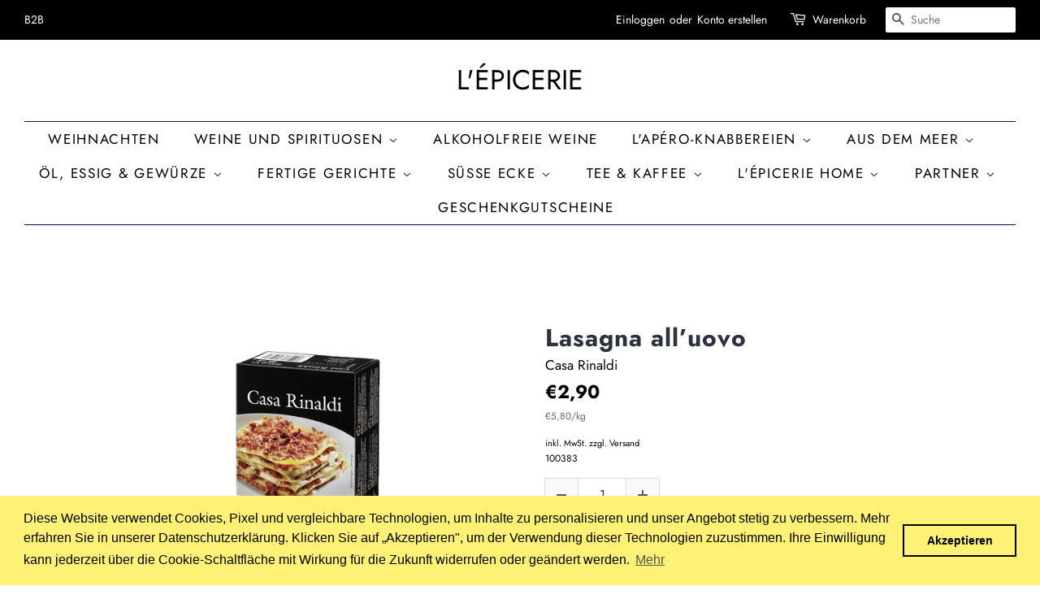

--- FILE ---
content_type: text/html; charset=utf-8
request_url: https://lepicerie-store.de/products/lasagna-all-uovo
body_size: 42721
content:
<!doctype html>
<html class="no-js">
<head>
<script src="//lepicerie-store.de/cdn/shop/t/2/assets/jquery.3.4.0.ets.js?v=26117515727588073361589356727" type="text/javascript"></script>

  <!-- Basic page needs ================================================== -->
  <meta charset="utf-8">
  <meta http-equiv="X-UA-Compatible" content="IE=edge,chrome=1">

  
  <link rel="shortcut icon" href="//lepicerie-store.de/cdn/shop/files/pineapple_32x32.png?v=1613573347" type="image/png" />
  

  <!-- Title and description ================================================== -->
  <title>
  Lasagna all’uovo &ndash; L&#39;ÉPICERIE
  </title>

  
  <meta name="description" content="Produktinformation Diese Eier-Lasagne der Casa Rinaldi hat eine dicke Konsistenz und einen deliziösen Eier-Geschmack. Zur Vorbereitung die Lasagneblätter einfach in kochendem Salzwasser 2 Minuten kochen, abgießen und mit einem Tuch abtrocknen, die Lasagne in beliebiger Weise zubereiten und 20-25 Minuten bei 180°C in de">
  

  <!-- Social meta ================================================== -->
  <!-- /snippets/social-meta-tags.liquid -->




<meta property="og:site_name" content="L&#39;ÉPICERIE">
<meta property="og:url" content="https://lepicerie-store.de/products/lasagna-all-uovo">
<meta property="og:title" content="Lasagna all’uovo">
<meta property="og:type" content="product">
<meta property="og:description" content="Produktinformation Diese Eier-Lasagne der Casa Rinaldi hat eine dicke Konsistenz und einen deliziösen Eier-Geschmack. Zur Vorbereitung die Lasagneblätter einfach in kochendem Salzwasser 2 Minuten kochen, abgießen und mit einem Tuch abtrocknen, die Lasagne in beliebiger Weise zubereiten und 20-25 Minuten bei 180°C in de">

  <meta property="og:price:amount" content="2,90">
  <meta property="og:price:currency" content="EUR">

<meta property="og:image" content="http://lepicerie-store.de/cdn/shop/products/100383_1200x1200.png?v=1607556791">
<meta property="og:image:secure_url" content="https://lepicerie-store.de/cdn/shop/products/100383_1200x1200.png?v=1607556791">


<meta name="twitter:card" content="summary_large_image">
<meta name="twitter:title" content="Lasagna all’uovo">
<meta name="twitter:description" content="Produktinformation Diese Eier-Lasagne der Casa Rinaldi hat eine dicke Konsistenz und einen deliziösen Eier-Geschmack. Zur Vorbereitung die Lasagneblätter einfach in kochendem Salzwasser 2 Minuten kochen, abgießen und mit einem Tuch abtrocknen, die Lasagne in beliebiger Weise zubereiten und 20-25 Minuten bei 180°C in de">


  <!-- Helpers ================================================== -->
  <link rel="canonical" href="https://lepicerie-store.de/products/lasagna-all-uovo">
  <meta name="google-site-verification" content="uA-RGZJY9zKgenY-gKHhNj-ilB6mMfIsDyAPIqNjaRI" />
  <meta name="viewport" content="width=device-width,initial-scale=1">
  <meta name="theme-color" content="#e9588a">

  <!-- CSS ================================================== -->
  <link href="//lepicerie-store.de/cdn/shop/t/2/assets/timber.scss.css?v=33210451816135426061759260193" rel="stylesheet" type="text/css" media="all" />
  <link href="//lepicerie-store.de/cdn/shop/t/2/assets/theme.scss.css?v=162430602957033809811759260192" rel="stylesheet" type="text/css" media="all" />

  <script>
    window.theme = window.theme || {};

    var theme = {
      strings: {
        addToCart: "In den Warenkorb legen",
        soldOut: "Ausverkauft",
        unavailable: "Nicht verfügbar",
        zoomClose: "Schließen (Esc)",
        zoomPrev: "Vorige (Linke Pfeiltaste)",
        zoomNext: "Nächste (Rechte Pfeiltaste)",
        addressError: "Kann die Adresse nicht finden",
        addressNoResults: "Keine Ergebnisse für diese Adresse",
        addressQueryLimit: "Sie haben die Nutzungsgrenze der Google-API überschritten. Sie sollten über ein Upgrade auf einen \u003ca href=\"https:\/\/developers.google.com\/maps\/premium\/usage-limits\"\u003ePremium-Plan\u003c\/a\u003e nachdenken.",
        authError: "Es gab ein Problem bei Google Maps API Konto zu authentifizieren."
      },
      settings: {
        // Adding some settings to allow the editor to update correctly when they are changed
        enableWideLayout: true,
        typeAccentTransform: true,
        typeAccentSpacing: true,
        baseFontSize: '17px',
        headerBaseFontSize: '34px',
        accentFontSize: '17px'
      },
      variables: {
        mediaQueryMedium: 'screen and (max-width: 768px)',
        bpSmall: false
      },
      moneyFormat: "€{{amount_with_comma_separator}}"
    }

    document.documentElement.className = document.documentElement.className.replace('no-js', 'supports-js');
  </script>

  <!-- Header hook for plugins ================================================== -->
  <script>window.performance && window.performance.mark && window.performance.mark('shopify.content_for_header.start');</script><meta name="google-site-verification" content="1ahUa0T2Mw51P0K_FW8HlH1P8jcxhh1zURSw4W9-F-s">
<meta name="google-site-verification" content="s2RsHjpLjHDnTinZTHgxW3hSm0BC6t6RNaBo5lqcMkw">
<meta id="shopify-digital-wallet" name="shopify-digital-wallet" content="/26282491951/digital_wallets/dialog">
<meta name="shopify-checkout-api-token" content="1e7a66b0c2390f663fb8614bbfeecc36">
<meta id="in-context-paypal-metadata" data-shop-id="26282491951" data-venmo-supported="false" data-environment="production" data-locale="de_DE" data-paypal-v4="true" data-currency="EUR">
<link rel="alternate" type="application/json+oembed" href="https://lepicerie-store.de/products/lasagna-all-uovo.oembed">
<script async="async" src="/checkouts/internal/preloads.js?locale=de-DE"></script>
<link rel="preconnect" href="https://shop.app" crossorigin="anonymous">
<script async="async" src="https://shop.app/checkouts/internal/preloads.js?locale=de-DE&shop_id=26282491951" crossorigin="anonymous"></script>
<script id="apple-pay-shop-capabilities" type="application/json">{"shopId":26282491951,"countryCode":"DE","currencyCode":"EUR","merchantCapabilities":["supports3DS"],"merchantId":"gid:\/\/shopify\/Shop\/26282491951","merchantName":"L'ÉPICERIE","requiredBillingContactFields":["postalAddress","email","phone"],"requiredShippingContactFields":["postalAddress","email","phone"],"shippingType":"shipping","supportedNetworks":["visa","maestro","masterCard","amex"],"total":{"type":"pending","label":"L'ÉPICERIE","amount":"1.00"},"shopifyPaymentsEnabled":true,"supportsSubscriptions":true}</script>
<script id="shopify-features" type="application/json">{"accessToken":"1e7a66b0c2390f663fb8614bbfeecc36","betas":["rich-media-storefront-analytics"],"domain":"lepicerie-store.de","predictiveSearch":true,"shopId":26282491951,"locale":"de"}</script>
<script>var Shopify = Shopify || {};
Shopify.shop = "lepicerie-berlin.myshopify.com";
Shopify.locale = "de";
Shopify.currency = {"active":"EUR","rate":"1.0"};
Shopify.country = "DE";
Shopify.theme = {"name":"Minimal","id":81526947887,"schema_name":"Minimal","schema_version":"11.7.13","theme_store_id":380,"role":"main"};
Shopify.theme.handle = "null";
Shopify.theme.style = {"id":null,"handle":null};
Shopify.cdnHost = "lepicerie-store.de/cdn";
Shopify.routes = Shopify.routes || {};
Shopify.routes.root = "/";</script>
<script type="module">!function(o){(o.Shopify=o.Shopify||{}).modules=!0}(window);</script>
<script>!function(o){function n(){var o=[];function n(){o.push(Array.prototype.slice.apply(arguments))}return n.q=o,n}var t=o.Shopify=o.Shopify||{};t.loadFeatures=n(),t.autoloadFeatures=n()}(window);</script>
<script>
  window.ShopifyPay = window.ShopifyPay || {};
  window.ShopifyPay.apiHost = "shop.app\/pay";
  window.ShopifyPay.redirectState = null;
</script>
<script id="shop-js-analytics" type="application/json">{"pageType":"product"}</script>
<script defer="defer" async type="module" src="//lepicerie-store.de/cdn/shopifycloud/shop-js/modules/v2/client.init-shop-cart-sync_kxAhZfSm.de.esm.js"></script>
<script defer="defer" async type="module" src="//lepicerie-store.de/cdn/shopifycloud/shop-js/modules/v2/chunk.common_5BMd6ono.esm.js"></script>
<script type="module">
  await import("//lepicerie-store.de/cdn/shopifycloud/shop-js/modules/v2/client.init-shop-cart-sync_kxAhZfSm.de.esm.js");
await import("//lepicerie-store.de/cdn/shopifycloud/shop-js/modules/v2/chunk.common_5BMd6ono.esm.js");

  window.Shopify.SignInWithShop?.initShopCartSync?.({"fedCMEnabled":true,"windoidEnabled":true});

</script>
<script>
  window.Shopify = window.Shopify || {};
  if (!window.Shopify.featureAssets) window.Shopify.featureAssets = {};
  window.Shopify.featureAssets['shop-js'] = {"shop-cart-sync":["modules/v2/client.shop-cart-sync_81xuAXRO.de.esm.js","modules/v2/chunk.common_5BMd6ono.esm.js"],"init-fed-cm":["modules/v2/client.init-fed-cm_B2l2C8gd.de.esm.js","modules/v2/chunk.common_5BMd6ono.esm.js"],"shop-button":["modules/v2/client.shop-button_DteRmTIv.de.esm.js","modules/v2/chunk.common_5BMd6ono.esm.js"],"init-windoid":["modules/v2/client.init-windoid_BrVTPDHy.de.esm.js","modules/v2/chunk.common_5BMd6ono.esm.js"],"shop-cash-offers":["modules/v2/client.shop-cash-offers_uZhaqfcC.de.esm.js","modules/v2/chunk.common_5BMd6ono.esm.js","modules/v2/chunk.modal_DhTZgVSk.esm.js"],"shop-toast-manager":["modules/v2/client.shop-toast-manager_lTRStNPf.de.esm.js","modules/v2/chunk.common_5BMd6ono.esm.js"],"init-shop-email-lookup-coordinator":["modules/v2/client.init-shop-email-lookup-coordinator_BhyMm2Vh.de.esm.js","modules/v2/chunk.common_5BMd6ono.esm.js"],"pay-button":["modules/v2/client.pay-button_uIj7-e2V.de.esm.js","modules/v2/chunk.common_5BMd6ono.esm.js"],"avatar":["modules/v2/client.avatar_BTnouDA3.de.esm.js"],"init-shop-cart-sync":["modules/v2/client.init-shop-cart-sync_kxAhZfSm.de.esm.js","modules/v2/chunk.common_5BMd6ono.esm.js"],"shop-login-button":["modules/v2/client.shop-login-button_hqVUT9QF.de.esm.js","modules/v2/chunk.common_5BMd6ono.esm.js","modules/v2/chunk.modal_DhTZgVSk.esm.js"],"init-customer-accounts-sign-up":["modules/v2/client.init-customer-accounts-sign-up_0Oyvgx7Z.de.esm.js","modules/v2/client.shop-login-button_hqVUT9QF.de.esm.js","modules/v2/chunk.common_5BMd6ono.esm.js","modules/v2/chunk.modal_DhTZgVSk.esm.js"],"init-shop-for-new-customer-accounts":["modules/v2/client.init-shop-for-new-customer-accounts_DojLPa1w.de.esm.js","modules/v2/client.shop-login-button_hqVUT9QF.de.esm.js","modules/v2/chunk.common_5BMd6ono.esm.js","modules/v2/chunk.modal_DhTZgVSk.esm.js"],"init-customer-accounts":["modules/v2/client.init-customer-accounts_DWlFj6gc.de.esm.js","modules/v2/client.shop-login-button_hqVUT9QF.de.esm.js","modules/v2/chunk.common_5BMd6ono.esm.js","modules/v2/chunk.modal_DhTZgVSk.esm.js"],"shop-follow-button":["modules/v2/client.shop-follow-button_BEIcZOGj.de.esm.js","modules/v2/chunk.common_5BMd6ono.esm.js","modules/v2/chunk.modal_DhTZgVSk.esm.js"],"lead-capture":["modules/v2/client.lead-capture_BSpzCmmh.de.esm.js","modules/v2/chunk.common_5BMd6ono.esm.js","modules/v2/chunk.modal_DhTZgVSk.esm.js"],"checkout-modal":["modules/v2/client.checkout-modal_8HiTfxyj.de.esm.js","modules/v2/chunk.common_5BMd6ono.esm.js","modules/v2/chunk.modal_DhTZgVSk.esm.js"],"shop-login":["modules/v2/client.shop-login_Fe0VhLV0.de.esm.js","modules/v2/chunk.common_5BMd6ono.esm.js","modules/v2/chunk.modal_DhTZgVSk.esm.js"],"payment-terms":["modules/v2/client.payment-terms_C8PkVPzh.de.esm.js","modules/v2/chunk.common_5BMd6ono.esm.js","modules/v2/chunk.modal_DhTZgVSk.esm.js"]};
</script>
<script>(function() {
  var isLoaded = false;
  function asyncLoad() {
    if (isLoaded) return;
    isLoaded = true;
    var urls = ["https:\/\/cloudsearch-1f874.kxcdn.com\/shopify.js?srp=\/a\/search\u0026shop=lepicerie-berlin.myshopify.com","https:\/\/cdn.shopify.com\/s\/files\/1\/0262\/8249\/1951\/t\/2\/assets\/booster_eu_cookie_26282491951.js?v=1602582211\u0026shop=lepicerie-berlin.myshopify.com","\/\/cdn.ywxi.net\/js\/partner-shopify.js?shop=lepicerie-berlin.myshopify.com"];
    for (var i = 0; i < urls.length; i++) {
      var s = document.createElement('script');
      s.type = 'text/javascript';
      s.async = true;
      s.src = urls[i];
      var x = document.getElementsByTagName('script')[0];
      x.parentNode.insertBefore(s, x);
    }
  };
  if(window.attachEvent) {
    window.attachEvent('onload', asyncLoad);
  } else {
    window.addEventListener('load', asyncLoad, false);
  }
})();</script>
<script id="__st">var __st={"a":26282491951,"offset":3600,"reqid":"291bc6cf-d169-48aa-8451-199390608a20-1768984932","pageurl":"lepicerie-store.de\/products\/lasagna-all-uovo","u":"7f735a3eaae1","p":"product","rtyp":"product","rid":4543788122159};</script>
<script>window.ShopifyPaypalV4VisibilityTracking = true;</script>
<script id="captcha-bootstrap">!function(){'use strict';const t='contact',e='account',n='new_comment',o=[[t,t],['blogs',n],['comments',n],[t,'customer']],c=[[e,'customer_login'],[e,'guest_login'],[e,'recover_customer_password'],[e,'create_customer']],r=t=>t.map((([t,e])=>`form[action*='/${t}']:not([data-nocaptcha='true']) input[name='form_type'][value='${e}']`)).join(','),a=t=>()=>t?[...document.querySelectorAll(t)].map((t=>t.form)):[];function s(){const t=[...o],e=r(t);return a(e)}const i='password',u='form_key',d=['recaptcha-v3-token','g-recaptcha-response','h-captcha-response',i],f=()=>{try{return window.sessionStorage}catch{return}},m='__shopify_v',_=t=>t.elements[u];function p(t,e,n=!1){try{const o=window.sessionStorage,c=JSON.parse(o.getItem(e)),{data:r}=function(t){const{data:e,action:n}=t;return t[m]||n?{data:e,action:n}:{data:t,action:n}}(c);for(const[e,n]of Object.entries(r))t.elements[e]&&(t.elements[e].value=n);n&&o.removeItem(e)}catch(o){console.error('form repopulation failed',{error:o})}}const l='form_type',E='cptcha';function T(t){t.dataset[E]=!0}const w=window,h=w.document,L='Shopify',v='ce_forms',y='captcha';let A=!1;((t,e)=>{const n=(g='f06e6c50-85a8-45c8-87d0-21a2b65856fe',I='https://cdn.shopify.com/shopifycloud/storefront-forms-hcaptcha/ce_storefront_forms_captcha_hcaptcha.v1.5.2.iife.js',D={infoText:'Durch hCaptcha geschützt',privacyText:'Datenschutz',termsText:'Allgemeine Geschäftsbedingungen'},(t,e,n)=>{const o=w[L][v],c=o.bindForm;if(c)return c(t,g,e,D).then(n);var r;o.q.push([[t,g,e,D],n]),r=I,A||(h.body.append(Object.assign(h.createElement('script'),{id:'captcha-provider',async:!0,src:r})),A=!0)});var g,I,D;w[L]=w[L]||{},w[L][v]=w[L][v]||{},w[L][v].q=[],w[L][y]=w[L][y]||{},w[L][y].protect=function(t,e){n(t,void 0,e),T(t)},Object.freeze(w[L][y]),function(t,e,n,w,h,L){const[v,y,A,g]=function(t,e,n){const i=e?o:[],u=t?c:[],d=[...i,...u],f=r(d),m=r(i),_=r(d.filter((([t,e])=>n.includes(e))));return[a(f),a(m),a(_),s()]}(w,h,L),I=t=>{const e=t.target;return e instanceof HTMLFormElement?e:e&&e.form},D=t=>v().includes(t);t.addEventListener('submit',(t=>{const e=I(t);if(!e)return;const n=D(e)&&!e.dataset.hcaptchaBound&&!e.dataset.recaptchaBound,o=_(e),c=g().includes(e)&&(!o||!o.value);(n||c)&&t.preventDefault(),c&&!n&&(function(t){try{if(!f())return;!function(t){const e=f();if(!e)return;const n=_(t);if(!n)return;const o=n.value;o&&e.removeItem(o)}(t);const e=Array.from(Array(32),(()=>Math.random().toString(36)[2])).join('');!function(t,e){_(t)||t.append(Object.assign(document.createElement('input'),{type:'hidden',name:u})),t.elements[u].value=e}(t,e),function(t,e){const n=f();if(!n)return;const o=[...t.querySelectorAll(`input[type='${i}']`)].map((({name:t})=>t)),c=[...d,...o],r={};for(const[a,s]of new FormData(t).entries())c.includes(a)||(r[a]=s);n.setItem(e,JSON.stringify({[m]:1,action:t.action,data:r}))}(t,e)}catch(e){console.error('failed to persist form',e)}}(e),e.submit())}));const S=(t,e)=>{t&&!t.dataset[E]&&(n(t,e.some((e=>e===t))),T(t))};for(const o of['focusin','change'])t.addEventListener(o,(t=>{const e=I(t);D(e)&&S(e,y())}));const B=e.get('form_key'),M=e.get(l),P=B&&M;t.addEventListener('DOMContentLoaded',(()=>{const t=y();if(P)for(const e of t)e.elements[l].value===M&&p(e,B);[...new Set([...A(),...v().filter((t=>'true'===t.dataset.shopifyCaptcha))])].forEach((e=>S(e,t)))}))}(h,new URLSearchParams(w.location.search),n,t,e,['guest_login'])})(!0,!0)}();</script>
<script integrity="sha256-4kQ18oKyAcykRKYeNunJcIwy7WH5gtpwJnB7kiuLZ1E=" data-source-attribution="shopify.loadfeatures" defer="defer" src="//lepicerie-store.de/cdn/shopifycloud/storefront/assets/storefront/load_feature-a0a9edcb.js" crossorigin="anonymous"></script>
<script crossorigin="anonymous" defer="defer" src="//lepicerie-store.de/cdn/shopifycloud/storefront/assets/shopify_pay/storefront-65b4c6d7.js?v=20250812"></script>
<script data-source-attribution="shopify.dynamic_checkout.dynamic.init">var Shopify=Shopify||{};Shopify.PaymentButton=Shopify.PaymentButton||{isStorefrontPortableWallets:!0,init:function(){window.Shopify.PaymentButton.init=function(){};var t=document.createElement("script");t.src="https://lepicerie-store.de/cdn/shopifycloud/portable-wallets/latest/portable-wallets.de.js",t.type="module",document.head.appendChild(t)}};
</script>
<script data-source-attribution="shopify.dynamic_checkout.buyer_consent">
  function portableWalletsHideBuyerConsent(e){var t=document.getElementById("shopify-buyer-consent"),n=document.getElementById("shopify-subscription-policy-button");t&&n&&(t.classList.add("hidden"),t.setAttribute("aria-hidden","true"),n.removeEventListener("click",e))}function portableWalletsShowBuyerConsent(e){var t=document.getElementById("shopify-buyer-consent"),n=document.getElementById("shopify-subscription-policy-button");t&&n&&(t.classList.remove("hidden"),t.removeAttribute("aria-hidden"),n.addEventListener("click",e))}window.Shopify?.PaymentButton&&(window.Shopify.PaymentButton.hideBuyerConsent=portableWalletsHideBuyerConsent,window.Shopify.PaymentButton.showBuyerConsent=portableWalletsShowBuyerConsent);
</script>
<script data-source-attribution="shopify.dynamic_checkout.cart.bootstrap">document.addEventListener("DOMContentLoaded",(function(){function t(){return document.querySelector("shopify-accelerated-checkout-cart, shopify-accelerated-checkout")}if(t())Shopify.PaymentButton.init();else{new MutationObserver((function(e,n){t()&&(Shopify.PaymentButton.init(),n.disconnect())})).observe(document.body,{childList:!0,subtree:!0})}}));
</script>
<link id="shopify-accelerated-checkout-styles" rel="stylesheet" media="screen" href="https://lepicerie-store.de/cdn/shopifycloud/portable-wallets/latest/accelerated-checkout-backwards-compat.css" crossorigin="anonymous">
<style id="shopify-accelerated-checkout-cart">
        #shopify-buyer-consent {
  margin-top: 1em;
  display: inline-block;
  width: 100%;
}

#shopify-buyer-consent.hidden {
  display: none;
}

#shopify-subscription-policy-button {
  background: none;
  border: none;
  padding: 0;
  text-decoration: underline;
  font-size: inherit;
  cursor: pointer;
}

#shopify-subscription-policy-button::before {
  box-shadow: none;
}

      </style>

<script>window.performance && window.performance.mark && window.performance.mark('shopify.content_for_header.end');</script>

  <script src="//lepicerie-store.de/cdn/shop/t/2/assets/jquery-2.2.3.min.js?v=58211863146907186831587992115" type="text/javascript"></script>

  <script src="//lepicerie-store.de/cdn/shop/t/2/assets/lazysizes.min.js?v=155223123402716617051587992115" async="async"></script>

  
  
<!-- Global site tag (gtag.js) - Google Analytics -->
<script async src="https://www.googletagmanager.com/gtag/js?id=G-3MNKE85Y12"></script>
<script>
  window.dataLayer = window.dataLayer || [];
  function gtag(){dataLayer.push(arguments);}
  gtag('js', new Date());

  gtag('config', 'G-3MNKE85Y12');
</script>
 
<!-- "snippets/pagefly-header.liquid" was not rendered, the associated app was uninstalled -->
 <!--Gem_Page_Header_Script-->
    


<!--End_Gem_Page_Header_Script-->
<link rel="stylesheet" href="//lepicerie-store.de/cdn/shop/t/2/assets/ets_megamenu.css?v=143659284001806680641589356723" />
<script id="etsMMNavigator">
  var ETS_MM_MONEY_FORMAT = "€{{amount_with_comma_separator}}";
  var ETS_MM_LINK_LIST = [{id: "main-menu", title: "Hauptmenü", items: ["/","/collections/all","/pages/about","/pages/kontakt",]},{id: "footer", title: "Fußzeilenmenü", items: ["/policies/legal-notice","/policies/refund-policy","/policies/privacy-policy","/policies/terms-of-service","/policies/shipping-policy",]},{id: "produkte", title: "Produkte", items: ["/collections/weihnachten","/collections/weine-champagner-spirituosen","/pages/vina0","/collections/lapero-knabberei","/collections/aus-dem-meer","/collections/ol-essig-kondimente","/collections/fertige-gerichte","/collections/susse-ecke","/collections/tee-kaffee-1","/collections/lepicerie-home","/pages/fiers-de-nos-terres","/collections/geschenkgutscheine",]},{id: "273303371823-child-72f196c4b6a02a08db3787748f588c00-legacy-weine-und-spirituosen", title: "Weine und Spirituosen", items: ["/collections/rotwein-1","/collections/weisswein-1","/pages/estandon","/collections/champagner-schaumwein","/collections/spirituosen-1","/collections/dessertwein",]},{id: "273303404591-child-e2bb90a264947e412bdbe27cc3fac210-legacy-lapero-knabbereien", title: "L'Apéro-Knabbereien", items: ["/collections/cracker-chips-popcorn","/collections/nusse","/collections/salzige-aufstriche-1","/collections/oliven-antipasti","/collections/foie-gras","/collections/terrinen-pasteten","/collections/truffel","/collections/salamis-und-speck",]},{id: "273303437359-child-25a61137d863df80423f87ac25af2655-legacy-aus-dem-meer", title: "Aus dem Meer", items: ["/collections/sardinen","/collections/thunfisch-1","/collections/makrele-andere-fische-1","/collections/meeresfruchte-1","/collections/fischpastete","/collections/fischsuppe-1","/collections/caviar/Caviar",]},{id: "273303502895-child-3f3111c5df365ce5ce90c167302027e0-legacy-ol-essig-gewurze", title: "Öl, Essig & Gewürze", items: ["/collections/ol-1","/collections/essig-1","/collections/senf-kalte-saucen","/collections/salz-pfeffer","/collections/pfeffer","/collections/gewurze","/collections/getrocknete-pilze",]},{id: "273303535663-child-ace041bd8d183f7da25ec559f428a877-legacy-suesse-ecke", title: "Süße Ecke", items: ["/collections/schokolade-1","/collections/kekse-geback-1","/collections/susse-aufstriche-1","/collections/noch-mehr-susses","/collections/sirups",]},{id: "273110958127-child-206bd5e08eb64244ad54bcf640ba9810-legacy-produkte", title: "Produkte", items: ["/collections/weine-champagner-spirituosen","/collections/lapero-knabberei","/collections/aus-dem-meer","/collections/pasta-reis-saucen","/collections/ol-essig-kondimente","/collections/susse-ecke","/collections/tee-kaffee-1","/collections/lepicerie-home",]},{id: "273441849391-child-b9665bdeae099658c4b2c7e5065dbc98-legacy-lapero-knabberei", title: "L'Apéro-Knabberei", items: ["/collections/oliven-antipasti",]},{id: "274481643567-child-f46896bae28be94e8a965e030213ff2d-legacy-fertige-gerichte", title: "Fertige Gerichte", items: ["/collections/fertige-gerichte-1","/collections/suppen","/collections/pesto-andere-saucen-1",]},{id: "274941870127-child-3612ef7c6aecea30a8003d4ab93de358-legacy-spirituosen", title: "Spirituosen", items: ["/pages/armagnacs",]},{id: "274943901743-child-84fd2222cfd27b7ff549a39e6c28e3d7-legacy-suesse-aufstriche", title: "Süße Aufstriche", items: ["/collections/marmelade-chutney-1","/collections/creme-aufstriche","/collections/honig","/pages/lepicurien",]},{id: "273303896111-child-818557d7726f9d7949c79dee871ee53a-legacy-tee-kaffee", title: "Tee & Kaffee", items: ["/collections/tee-1","/collections/kaffee-1",]},{id: "273409933359-child-32ea478f32dd353dd43dbd436e1149aa-legacy-lepicerie-home", title: "L'Épicerie Home", items: ["/collections/seife-1","/collections/geschirr-1","/collections/duft-und-kerze","/collections/postkarte-und-plakate",]},{id: "477218210056-child-cfa0f96b663a515f8fc7cf9c560fd2ce-legacy-partner", title: "Partner", items: ["/pages/champagne-pol-roger","/pages/cremants-de-loire","/pages/fiers-de-nos-terres","/pages/maison-pebeyre","/pages/miraval","/pages/armagnacs",]},{id: "274942885935-child-4d0b4a7638035a1b857600c2f1769f80-legacy-truffel", title: "Trüffel", items: ["/pages/maison-pebeyre",]},{id: "274941837359-child-42cd8558beef01cab92d1361f8306510-legacy-champagner-schaumwein", title: "Champagner & Schaumwein", items: ["/pages/cremants-de-loire","/pages/champagne-pol-roger",]},{id: "274941804591-child-f319bd846f3e05255c9120c1b264f68d-legacy-rosewein", title: "Roséwein", items: ["/pages/miraval","/pages/estandon-1",]},{id: "customer-account-main-menu", title: "Hauptmenü des Kundenkontos", items: ["/","https://shopify.com/26282491951/account/orders?locale=de&region_country=DE",]},];
</script>

<script src="//lepicerie-store.de/cdn/shop/t/2/assets/ets_megamenu_config.js?v=9104001105826430921589357154" type="text/javascript"></script>
<script src="//lepicerie-store.de/cdn/shop/t/2/assets/ets_megamenu.js?v=119385885336025490201589356724" type="text/javascript"></script>

  <meta name="google-site-verification" content="_beiTOTJmcZMrVMuGKBh5R3RiGb4sbh7oqvhHmz6pW4" /><meta name="google-site-verification" content="dFtwyjPBP1q7K9N1L7SnuYlBPt22DepxgqldWPqiLzw" />
  
<script src="https://cdn.shopify.com/extensions/8d2c31d3-a828-4daf-820f-80b7f8e01c39/nova-eu-cookie-bar-gdpr-4/assets/nova-cookie-app-embed.js" type="text/javascript" defer="defer"></script>
<link href="https://cdn.shopify.com/extensions/8d2c31d3-a828-4daf-820f-80b7f8e01c39/nova-eu-cookie-bar-gdpr-4/assets/nova-cookie.css" rel="stylesheet" type="text/css" media="all">
<link href="https://monorail-edge.shopifysvc.com" rel="dns-prefetch">
<script>(function(){if ("sendBeacon" in navigator && "performance" in window) {try {var session_token_from_headers = performance.getEntriesByType('navigation')[0].serverTiming.find(x => x.name == '_s').description;} catch {var session_token_from_headers = undefined;}var session_cookie_matches = document.cookie.match(/_shopify_s=([^;]*)/);var session_token_from_cookie = session_cookie_matches && session_cookie_matches.length === 2 ? session_cookie_matches[1] : "";var session_token = session_token_from_headers || session_token_from_cookie || "";function handle_abandonment_event(e) {var entries = performance.getEntries().filter(function(entry) {return /monorail-edge.shopifysvc.com/.test(entry.name);});if (!window.abandonment_tracked && entries.length === 0) {window.abandonment_tracked = true;var currentMs = Date.now();var navigation_start = performance.timing.navigationStart;var payload = {shop_id: 26282491951,url: window.location.href,navigation_start,duration: currentMs - navigation_start,session_token,page_type: "product"};window.navigator.sendBeacon("https://monorail-edge.shopifysvc.com/v1/produce", JSON.stringify({schema_id: "online_store_buyer_site_abandonment/1.1",payload: payload,metadata: {event_created_at_ms: currentMs,event_sent_at_ms: currentMs}}));}}window.addEventListener('pagehide', handle_abandonment_event);}}());</script>
<script id="web-pixels-manager-setup">(function e(e,d,r,n,o){if(void 0===o&&(o={}),!Boolean(null===(a=null===(i=window.Shopify)||void 0===i?void 0:i.analytics)||void 0===a?void 0:a.replayQueue)){var i,a;window.Shopify=window.Shopify||{};var t=window.Shopify;t.analytics=t.analytics||{};var s=t.analytics;s.replayQueue=[],s.publish=function(e,d,r){return s.replayQueue.push([e,d,r]),!0};try{self.performance.mark("wpm:start")}catch(e){}var l=function(){var e={modern:/Edge?\/(1{2}[4-9]|1[2-9]\d|[2-9]\d{2}|\d{4,})\.\d+(\.\d+|)|Firefox\/(1{2}[4-9]|1[2-9]\d|[2-9]\d{2}|\d{4,})\.\d+(\.\d+|)|Chrom(ium|e)\/(9{2}|\d{3,})\.\d+(\.\d+|)|(Maci|X1{2}).+ Version\/(15\.\d+|(1[6-9]|[2-9]\d|\d{3,})\.\d+)([,.]\d+|)( \(\w+\)|)( Mobile\/\w+|) Safari\/|Chrome.+OPR\/(9{2}|\d{3,})\.\d+\.\d+|(CPU[ +]OS|iPhone[ +]OS|CPU[ +]iPhone|CPU IPhone OS|CPU iPad OS)[ +]+(15[._]\d+|(1[6-9]|[2-9]\d|\d{3,})[._]\d+)([._]\d+|)|Android:?[ /-](13[3-9]|1[4-9]\d|[2-9]\d{2}|\d{4,})(\.\d+|)(\.\d+|)|Android.+Firefox\/(13[5-9]|1[4-9]\d|[2-9]\d{2}|\d{4,})\.\d+(\.\d+|)|Android.+Chrom(ium|e)\/(13[3-9]|1[4-9]\d|[2-9]\d{2}|\d{4,})\.\d+(\.\d+|)|SamsungBrowser\/([2-9]\d|\d{3,})\.\d+/,legacy:/Edge?\/(1[6-9]|[2-9]\d|\d{3,})\.\d+(\.\d+|)|Firefox\/(5[4-9]|[6-9]\d|\d{3,})\.\d+(\.\d+|)|Chrom(ium|e)\/(5[1-9]|[6-9]\d|\d{3,})\.\d+(\.\d+|)([\d.]+$|.*Safari\/(?![\d.]+ Edge\/[\d.]+$))|(Maci|X1{2}).+ Version\/(10\.\d+|(1[1-9]|[2-9]\d|\d{3,})\.\d+)([,.]\d+|)( \(\w+\)|)( Mobile\/\w+|) Safari\/|Chrome.+OPR\/(3[89]|[4-9]\d|\d{3,})\.\d+\.\d+|(CPU[ +]OS|iPhone[ +]OS|CPU[ +]iPhone|CPU IPhone OS|CPU iPad OS)[ +]+(10[._]\d+|(1[1-9]|[2-9]\d|\d{3,})[._]\d+)([._]\d+|)|Android:?[ /-](13[3-9]|1[4-9]\d|[2-9]\d{2}|\d{4,})(\.\d+|)(\.\d+|)|Mobile Safari.+OPR\/([89]\d|\d{3,})\.\d+\.\d+|Android.+Firefox\/(13[5-9]|1[4-9]\d|[2-9]\d{2}|\d{4,})\.\d+(\.\d+|)|Android.+Chrom(ium|e)\/(13[3-9]|1[4-9]\d|[2-9]\d{2}|\d{4,})\.\d+(\.\d+|)|Android.+(UC? ?Browser|UCWEB|U3)[ /]?(15\.([5-9]|\d{2,})|(1[6-9]|[2-9]\d|\d{3,})\.\d+)\.\d+|SamsungBrowser\/(5\.\d+|([6-9]|\d{2,})\.\d+)|Android.+MQ{2}Browser\/(14(\.(9|\d{2,})|)|(1[5-9]|[2-9]\d|\d{3,})(\.\d+|))(\.\d+|)|K[Aa][Ii]OS\/(3\.\d+|([4-9]|\d{2,})\.\d+)(\.\d+|)/},d=e.modern,r=e.legacy,n=navigator.userAgent;return n.match(d)?"modern":n.match(r)?"legacy":"unknown"}(),u="modern"===l?"modern":"legacy",c=(null!=n?n:{modern:"",legacy:""})[u],f=function(e){return[e.baseUrl,"/wpm","/b",e.hashVersion,"modern"===e.buildTarget?"m":"l",".js"].join("")}({baseUrl:d,hashVersion:r,buildTarget:u}),m=function(e){var d=e.version,r=e.bundleTarget,n=e.surface,o=e.pageUrl,i=e.monorailEndpoint;return{emit:function(e){var a=e.status,t=e.errorMsg,s=(new Date).getTime(),l=JSON.stringify({metadata:{event_sent_at_ms:s},events:[{schema_id:"web_pixels_manager_load/3.1",payload:{version:d,bundle_target:r,page_url:o,status:a,surface:n,error_msg:t},metadata:{event_created_at_ms:s}}]});if(!i)return console&&console.warn&&console.warn("[Web Pixels Manager] No Monorail endpoint provided, skipping logging."),!1;try{return self.navigator.sendBeacon.bind(self.navigator)(i,l)}catch(e){}var u=new XMLHttpRequest;try{return u.open("POST",i,!0),u.setRequestHeader("Content-Type","text/plain"),u.send(l),!0}catch(e){return console&&console.warn&&console.warn("[Web Pixels Manager] Got an unhandled error while logging to Monorail."),!1}}}}({version:r,bundleTarget:l,surface:e.surface,pageUrl:self.location.href,monorailEndpoint:e.monorailEndpoint});try{o.browserTarget=l,function(e){var d=e.src,r=e.async,n=void 0===r||r,o=e.onload,i=e.onerror,a=e.sri,t=e.scriptDataAttributes,s=void 0===t?{}:t,l=document.createElement("script"),u=document.querySelector("head"),c=document.querySelector("body");if(l.async=n,l.src=d,a&&(l.integrity=a,l.crossOrigin="anonymous"),s)for(var f in s)if(Object.prototype.hasOwnProperty.call(s,f))try{l.dataset[f]=s[f]}catch(e){}if(o&&l.addEventListener("load",o),i&&l.addEventListener("error",i),u)u.appendChild(l);else{if(!c)throw new Error("Did not find a head or body element to append the script");c.appendChild(l)}}({src:f,async:!0,onload:function(){if(!function(){var e,d;return Boolean(null===(d=null===(e=window.Shopify)||void 0===e?void 0:e.analytics)||void 0===d?void 0:d.initialized)}()){var d=window.webPixelsManager.init(e)||void 0;if(d){var r=window.Shopify.analytics;r.replayQueue.forEach((function(e){var r=e[0],n=e[1],o=e[2];d.publishCustomEvent(r,n,o)})),r.replayQueue=[],r.publish=d.publishCustomEvent,r.visitor=d.visitor,r.initialized=!0}}},onerror:function(){return m.emit({status:"failed",errorMsg:"".concat(f," has failed to load")})},sri:function(e){var d=/^sha384-[A-Za-z0-9+/=]+$/;return"string"==typeof e&&d.test(e)}(c)?c:"",scriptDataAttributes:o}),m.emit({status:"loading"})}catch(e){m.emit({status:"failed",errorMsg:(null==e?void 0:e.message)||"Unknown error"})}}})({shopId: 26282491951,storefrontBaseUrl: "https://lepicerie-store.de",extensionsBaseUrl: "https://extensions.shopifycdn.com/cdn/shopifycloud/web-pixels-manager",monorailEndpoint: "https://monorail-edge.shopifysvc.com/unstable/produce_batch",surface: "storefront-renderer",enabledBetaFlags: ["2dca8a86"],webPixelsConfigList: [{"id":"946995464","configuration":"{\"config\":\"{\\\"pixel_id\\\":\\\"AW-10871415163\\\",\\\"target_country\\\":\\\"DE\\\",\\\"gtag_events\\\":[{\\\"type\\\":\\\"search\\\",\\\"action_label\\\":\\\"AW-10871415163\\\/xSJgCP-Em4IYEPvC8r8o\\\"},{\\\"type\\\":\\\"begin_checkout\\\",\\\"action_label\\\":\\\"AW-10871415163\\\/OUQECPyEm4IYEPvC8r8o\\\"},{\\\"type\\\":\\\"view_item\\\",\\\"action_label\\\":[\\\"AW-10871415163\\\/lwiQCPaEm4IYEPvC8r8o\\\",\\\"MC-BTJLL4R5QP\\\"]},{\\\"type\\\":\\\"purchase\\\",\\\"action_label\\\":[\\\"AW-10871415163\\\/sKKbCPOEm4IYEPvC8r8o\\\",\\\"MC-BTJLL4R5QP\\\"]},{\\\"type\\\":\\\"page_view\\\",\\\"action_label\\\":[\\\"AW-10871415163\\\/mmPICPCEm4IYEPvC8r8o\\\",\\\"MC-BTJLL4R5QP\\\"]},{\\\"type\\\":\\\"add_payment_info\\\",\\\"action_label\\\":\\\"AW-10871415163\\\/DFSvCIKFm4IYEPvC8r8o\\\"},{\\\"type\\\":\\\"add_to_cart\\\",\\\"action_label\\\":\\\"AW-10871415163\\\/E6mwCPmEm4IYEPvC8r8o\\\"}],\\\"enable_monitoring_mode\\\":false}\"}","eventPayloadVersion":"v1","runtimeContext":"OPEN","scriptVersion":"b2a88bafab3e21179ed38636efcd8a93","type":"APP","apiClientId":1780363,"privacyPurposes":[],"dataSharingAdjustments":{"protectedCustomerApprovalScopes":["read_customer_address","read_customer_email","read_customer_name","read_customer_personal_data","read_customer_phone"]}},{"id":"shopify-app-pixel","configuration":"{}","eventPayloadVersion":"v1","runtimeContext":"STRICT","scriptVersion":"0450","apiClientId":"shopify-pixel","type":"APP","privacyPurposes":["ANALYTICS","MARKETING"]},{"id":"shopify-custom-pixel","eventPayloadVersion":"v1","runtimeContext":"LAX","scriptVersion":"0450","apiClientId":"shopify-pixel","type":"CUSTOM","privacyPurposes":["ANALYTICS","MARKETING"]}],isMerchantRequest: false,initData: {"shop":{"name":"L'ÉPICERIE","paymentSettings":{"currencyCode":"EUR"},"myshopifyDomain":"lepicerie-berlin.myshopify.com","countryCode":"DE","storefrontUrl":"https:\/\/lepicerie-store.de"},"customer":null,"cart":null,"checkout":null,"productVariants":[{"price":{"amount":2.9,"currencyCode":"EUR"},"product":{"title":"Lasagna all’uovo","vendor":"Casa Rinaldi","id":"4543788122159","untranslatedTitle":"Lasagna all’uovo","url":"\/products\/lasagna-all-uovo","type":"Pasta"},"id":"32015435268143","image":{"src":"\/\/lepicerie-store.de\/cdn\/shop\/products\/100383.png?v=1607556791"},"sku":"100383","title":"Default Title","untranslatedTitle":"Default Title"}],"purchasingCompany":null},},"https://lepicerie-store.de/cdn","fcfee988w5aeb613cpc8e4bc33m6693e112",{"modern":"","legacy":""},{"shopId":"26282491951","storefrontBaseUrl":"https:\/\/lepicerie-store.de","extensionBaseUrl":"https:\/\/extensions.shopifycdn.com\/cdn\/shopifycloud\/web-pixels-manager","surface":"storefront-renderer","enabledBetaFlags":"[\"2dca8a86\"]","isMerchantRequest":"false","hashVersion":"fcfee988w5aeb613cpc8e4bc33m6693e112","publish":"custom","events":"[[\"page_viewed\",{}],[\"product_viewed\",{\"productVariant\":{\"price\":{\"amount\":2.9,\"currencyCode\":\"EUR\"},\"product\":{\"title\":\"Lasagna all’uovo\",\"vendor\":\"Casa Rinaldi\",\"id\":\"4543788122159\",\"untranslatedTitle\":\"Lasagna all’uovo\",\"url\":\"\/products\/lasagna-all-uovo\",\"type\":\"Pasta\"},\"id\":\"32015435268143\",\"image\":{\"src\":\"\/\/lepicerie-store.de\/cdn\/shop\/products\/100383.png?v=1607556791\"},\"sku\":\"100383\",\"title\":\"Default Title\",\"untranslatedTitle\":\"Default Title\"}}]]"});</script><script>
  window.ShopifyAnalytics = window.ShopifyAnalytics || {};
  window.ShopifyAnalytics.meta = window.ShopifyAnalytics.meta || {};
  window.ShopifyAnalytics.meta.currency = 'EUR';
  var meta = {"product":{"id":4543788122159,"gid":"gid:\/\/shopify\/Product\/4543788122159","vendor":"Casa Rinaldi","type":"Pasta","handle":"lasagna-all-uovo","variants":[{"id":32015435268143,"price":290,"name":"Lasagna all’uovo","public_title":null,"sku":"100383"}],"remote":false},"page":{"pageType":"product","resourceType":"product","resourceId":4543788122159,"requestId":"291bc6cf-d169-48aa-8451-199390608a20-1768984932"}};
  for (var attr in meta) {
    window.ShopifyAnalytics.meta[attr] = meta[attr];
  }
</script>
<script class="analytics">
  (function () {
    var customDocumentWrite = function(content) {
      var jquery = null;

      if (window.jQuery) {
        jquery = window.jQuery;
      } else if (window.Checkout && window.Checkout.$) {
        jquery = window.Checkout.$;
      }

      if (jquery) {
        jquery('body').append(content);
      }
    };

    var hasLoggedConversion = function(token) {
      if (token) {
        return document.cookie.indexOf('loggedConversion=' + token) !== -1;
      }
      return false;
    }

    var setCookieIfConversion = function(token) {
      if (token) {
        var twoMonthsFromNow = new Date(Date.now());
        twoMonthsFromNow.setMonth(twoMonthsFromNow.getMonth() + 2);

        document.cookie = 'loggedConversion=' + token + '; expires=' + twoMonthsFromNow;
      }
    }

    var trekkie = window.ShopifyAnalytics.lib = window.trekkie = window.trekkie || [];
    if (trekkie.integrations) {
      return;
    }
    trekkie.methods = [
      'identify',
      'page',
      'ready',
      'track',
      'trackForm',
      'trackLink'
    ];
    trekkie.factory = function(method) {
      return function() {
        var args = Array.prototype.slice.call(arguments);
        args.unshift(method);
        trekkie.push(args);
        return trekkie;
      };
    };
    for (var i = 0; i < trekkie.methods.length; i++) {
      var key = trekkie.methods[i];
      trekkie[key] = trekkie.factory(key);
    }
    trekkie.load = function(config) {
      trekkie.config = config || {};
      trekkie.config.initialDocumentCookie = document.cookie;
      var first = document.getElementsByTagName('script')[0];
      var script = document.createElement('script');
      script.type = 'text/javascript';
      script.onerror = function(e) {
        var scriptFallback = document.createElement('script');
        scriptFallback.type = 'text/javascript';
        scriptFallback.onerror = function(error) {
                var Monorail = {
      produce: function produce(monorailDomain, schemaId, payload) {
        var currentMs = new Date().getTime();
        var event = {
          schema_id: schemaId,
          payload: payload,
          metadata: {
            event_created_at_ms: currentMs,
            event_sent_at_ms: currentMs
          }
        };
        return Monorail.sendRequest("https://" + monorailDomain + "/v1/produce", JSON.stringify(event));
      },
      sendRequest: function sendRequest(endpointUrl, payload) {
        // Try the sendBeacon API
        if (window && window.navigator && typeof window.navigator.sendBeacon === 'function' && typeof window.Blob === 'function' && !Monorail.isIos12()) {
          var blobData = new window.Blob([payload], {
            type: 'text/plain'
          });

          if (window.navigator.sendBeacon(endpointUrl, blobData)) {
            return true;
          } // sendBeacon was not successful

        } // XHR beacon

        var xhr = new XMLHttpRequest();

        try {
          xhr.open('POST', endpointUrl);
          xhr.setRequestHeader('Content-Type', 'text/plain');
          xhr.send(payload);
        } catch (e) {
          console.log(e);
        }

        return false;
      },
      isIos12: function isIos12() {
        return window.navigator.userAgent.lastIndexOf('iPhone; CPU iPhone OS 12_') !== -1 || window.navigator.userAgent.lastIndexOf('iPad; CPU OS 12_') !== -1;
      }
    };
    Monorail.produce('monorail-edge.shopifysvc.com',
      'trekkie_storefront_load_errors/1.1',
      {shop_id: 26282491951,
      theme_id: 81526947887,
      app_name: "storefront",
      context_url: window.location.href,
      source_url: "//lepicerie-store.de/cdn/s/trekkie.storefront.cd680fe47e6c39ca5d5df5f0a32d569bc48c0f27.min.js"});

        };
        scriptFallback.async = true;
        scriptFallback.src = '//lepicerie-store.de/cdn/s/trekkie.storefront.cd680fe47e6c39ca5d5df5f0a32d569bc48c0f27.min.js';
        first.parentNode.insertBefore(scriptFallback, first);
      };
      script.async = true;
      script.src = '//lepicerie-store.de/cdn/s/trekkie.storefront.cd680fe47e6c39ca5d5df5f0a32d569bc48c0f27.min.js';
      first.parentNode.insertBefore(script, first);
    };
    trekkie.load(
      {"Trekkie":{"appName":"storefront","development":false,"defaultAttributes":{"shopId":26282491951,"isMerchantRequest":null,"themeId":81526947887,"themeCityHash":"2414204748881532034","contentLanguage":"de","currency":"EUR","eventMetadataId":"3f60acee-f443-4300-9c20-76dfde5054a8"},"isServerSideCookieWritingEnabled":true,"monorailRegion":"shop_domain","enabledBetaFlags":["65f19447"]},"Session Attribution":{},"S2S":{"facebookCapiEnabled":false,"source":"trekkie-storefront-renderer","apiClientId":580111}}
    );

    var loaded = false;
    trekkie.ready(function() {
      if (loaded) return;
      loaded = true;

      window.ShopifyAnalytics.lib = window.trekkie;

      var originalDocumentWrite = document.write;
      document.write = customDocumentWrite;
      try { window.ShopifyAnalytics.merchantGoogleAnalytics.call(this); } catch(error) {};
      document.write = originalDocumentWrite;

      window.ShopifyAnalytics.lib.page(null,{"pageType":"product","resourceType":"product","resourceId":4543788122159,"requestId":"291bc6cf-d169-48aa-8451-199390608a20-1768984932","shopifyEmitted":true});

      var match = window.location.pathname.match(/checkouts\/(.+)\/(thank_you|post_purchase)/)
      var token = match? match[1]: undefined;
      if (!hasLoggedConversion(token)) {
        setCookieIfConversion(token);
        window.ShopifyAnalytics.lib.track("Viewed Product",{"currency":"EUR","variantId":32015435268143,"productId":4543788122159,"productGid":"gid:\/\/shopify\/Product\/4543788122159","name":"Lasagna all’uovo","price":"2.90","sku":"100383","brand":"Casa Rinaldi","variant":null,"category":"Pasta","nonInteraction":true,"remote":false},undefined,undefined,{"shopifyEmitted":true});
      window.ShopifyAnalytics.lib.track("monorail:\/\/trekkie_storefront_viewed_product\/1.1",{"currency":"EUR","variantId":32015435268143,"productId":4543788122159,"productGid":"gid:\/\/shopify\/Product\/4543788122159","name":"Lasagna all’uovo","price":"2.90","sku":"100383","brand":"Casa Rinaldi","variant":null,"category":"Pasta","nonInteraction":true,"remote":false,"referer":"https:\/\/lepicerie-store.de\/products\/lasagna-all-uovo"});
      }
    });


        var eventsListenerScript = document.createElement('script');
        eventsListenerScript.async = true;
        eventsListenerScript.src = "//lepicerie-store.de/cdn/shopifycloud/storefront/assets/shop_events_listener-3da45d37.js";
        document.getElementsByTagName('head')[0].appendChild(eventsListenerScript);

})();</script>
  <script>
  if (!window.ga || (window.ga && typeof window.ga !== 'function')) {
    window.ga = function ga() {
      (window.ga.q = window.ga.q || []).push(arguments);
      if (window.Shopify && window.Shopify.analytics && typeof window.Shopify.analytics.publish === 'function') {
        window.Shopify.analytics.publish("ga_stub_called", {}, {sendTo: "google_osp_migration"});
      }
      console.error("Shopify's Google Analytics stub called with:", Array.from(arguments), "\nSee https://help.shopify.com/manual/promoting-marketing/pixels/pixel-migration#google for more information.");
    };
    if (window.Shopify && window.Shopify.analytics && typeof window.Shopify.analytics.publish === 'function') {
      window.Shopify.analytics.publish("ga_stub_initialized", {}, {sendTo: "google_osp_migration"});
    }
  }
</script>
<script
  defer
  src="https://lepicerie-store.de/cdn/shopifycloud/perf-kit/shopify-perf-kit-3.0.4.min.js"
  data-application="storefront-renderer"
  data-shop-id="26282491951"
  data-render-region="gcp-us-east1"
  data-page-type="product"
  data-theme-instance-id="81526947887"
  data-theme-name="Minimal"
  data-theme-version="11.7.13"
  data-monorail-region="shop_domain"
  data-resource-timing-sampling-rate="10"
  data-shs="true"
  data-shs-beacon="true"
  data-shs-export-with-fetch="true"
  data-shs-logs-sample-rate="1"
  data-shs-beacon-endpoint="https://lepicerie-store.de/api/collect"
></script>
</head> 

<body id="lasagna-all-uovo" class="template-product">
<div
  class="ets_mm_megamenu ets_mm_hidden ets_megamenu_frame  ets-dir-ltr layout_layout1
  transition_floating effect_hover_default
  
      sticky_enabled
          disable_sticky_mobile
            show_icon_in_mobile
      "
      data-bggray=&quot;bg_gray&quot;
  >
  <div class="ets_mm_megamenu_content">
    <div class="ets_mm_megamenu_content_content">
      


<div class="ets_mm_height_sticky
 disable_sticky_mobile
"></div>
<div class="ets_megamenu_frame ets_mm_container_sticky  ets_mm_hidden
             disable_sticky_mobile
    ">

  <div 
    class="ets_mm_container_width container page-width"
    style="    list-style: none;
    margin: 0 auto; 
              width: 1170px
    ">
      <div class="ybc-menu-toggle ybc-menu-btn closed">
          <span class="ybc-menu-button-toggle_icon"><i class="icon-bar"></i><i class="icon-bar"></i><i class="icon-bar"></i></span>
          Menu
      </div>
    <ul
    class="mm_menus_ul 
    effect_hover_default
        "
           data-bggray=&quot;bg_gray&quot;
    >
        <li class="close_menu">
            <div class="pull-left">
                <span class="mm_menus_back">
                    <i class="icon-bar"></i>
                    <i class="icon-bar"></i>
                    <i class="icon-bar"></i>
                </span>
                Menu
            </div>
            <div class="pull-right">
                <span class="mm_menus_back_icon"></span>
                Back
            </div>
        </li>

      <!-- start insert code -->
                              <li
        class="mm_menus_li mm_sub_align_full
                              "
        style="">

          <a href="/"
            style=""
            target="_blank">
            <span class="mm_menu_content_title">
                              <i class="fa fa-home"></i>
                            Home
              <span class="mm_arrow"></span>
                      </span>
          </a>
          
                      <ul class="mm_columns_ul" style="
                                      width: 100%;
                        ">
              <!-- column and block -->
                          </ul>
                  </li>
        <!-- end insert code -->
    </ul>

                </div>
</div>    </div>
  </div>
</div>
<!-- End html -->
<style type="text/css">
        
  
    
    .transition_floating .close_menu,
    .transition_full_screen .close_menu{
        background-color: rgba(0, 0, 0, 1); /* Menu bar background on mobile */
    }
    .ets_mm_megamenu .close_menu{
        color: rgba(255, 255, 255, 1); /* Menu bar color on mobile  */
    }
    .close_menu .icon-bar{
        background: rgba(255, 255, 255, 1); /* Menu bar color on mobile  */
    }
    .mm_menus_back_icon{
        border-left-color: rgba(255, 255, 255, 1); /* Menu bar color on mobile  */
        border-top-color: rgba(255, 255, 255, 1); /* Menu bar color on mobile  */
    }
    .ets_mm_block h4.submenu_title{
        font-size: 16px; /* Title submenu font size  */
    }
    .ets_mm_block p,.ets_mm_block, .ets_mm_block *,
    .mm_tab_name.mm_tab_toggle a{
        font-size: 16px; /* General text font size  */
    }
    .mm_tab_name.mm_tab_toggle, .mm_tab_name.mm_tab_toggle >a{
        color: rgba(65, 65, 65, 1); /* Sub-menu text color */
    }
    .mm_menus_li > a{
        font-size: 16px;
    }
    /*end*/
    @media(min-width: 768px){
        /*layout*/
        
        .layout_layout1.ets_mm_megamenu,
        .ets_mm_container_sticky.scroll_heading{
            background: linear-gradient(#FFFFFF, #F2F2F2) repeat scroll 0 0 rgba(0, 0, 0, 0);
            background: -webkit-linear-gradient(#FFFFFF, #F2F2F2) repeat scroll 0 0 rgba(0, 0, 0, 0);
            background: -o-linear-gradient(#FFFFFF, #F2F2F2) repeat scroll 0 0 rgba(0, 0, 0, 0);
        }
        .layout_layout1.ets_mm_megamenu,
        .ets_mm_container_sticky.scroll_heading{
            background: ;
            outline: none;
        }
        .layout_layout3 .mm_tab_li_content{
            background: ;

        }
        .layout_layout3 .mm_tabs_li.open.mm_tabs_has_content .mm_tab_li_content .mm_tab_name::before{
            border-right-color: rgba(255, 255, 255, 1);
        }
        .layout_layout4 .ets_mm_megamenu_content .ets_megamenu_frame {
            border-bottom-color: rgba(255, 255, 255, 1);
        }
        .layout_layout3:not(.ybc_vertical_menu) .mm_menus_li:hover > a,
        .ets_mm_megamenu.layout_layout3.ybc_vertical_menu:hover,
        .layout_layout3 .mm_tabs_li.open .mm_columns_contents_ul,
        .layout_layout5:not(.ybc_vertical_menu) .mm_menus_li:hover > a,
        .ets_mm_megamenu.layout_layout5.ybc_vertical_menu:hover,
        .layout_layout3 .mm_tabs_li.open .mm_tab_li_content {
            background-color: rgba(255, 255, 255, 1);

        }
        .ets_mm_megamenu.layout_layout4:not(.ybc_vertical_menu) .mm_menus_ul{
            background: l4_color1;
        }
        .ets_mm_megamenu.layout_layout5:not(.ybc_vertical_menu) .mm_menus_ul{
            background: l5_color1;
        }

        .layout_layout1:not(.ybc_vertical_menu) .mm_menus_li > a,
        .layout_layout1 .mm_menus_li > a,
        .layout_layout1 .site-header__icon svg.icon.icon-cart,
        .layout_layout1 .mm_menu_cart svg.icon-cart,
        .layout_layout1 .mm_extra_item svg.icon-search,
        .layout_layout1 .mm_menu_cart .site-header__cart,
        .layout_layout1 .mm_menu_cart .site-header__cart-count,
        .layout_layout1 .ybc-menu-vertical-button{
            color: rgba(72, 72, 72, 1);
        }

        .layout_layout1 .mm_menus_li:hover > a,
        .layout_layout1 .mm_menus_li.active > a
        .layout_layout1:hover .ybc-menu-vertical-button,
        .layout_layout1 .mm_extra_item button[type="submit"]:hover i{
            color: rgba(236, 66, 73, 1);
        }
        .layout_layout1 .mm_menus_li > a:before{
            background-color: rgba(236, 66, 73, 1);
        }
        .layout_layout3:hover .ybc-menu-vertical-button .ybc-menu-button-toggle_icon_default .icon-bar{
            color: rgba(236, 66, 73, 1);
        }
        .layout_layout5:hover .ybc-menu-vertical-button .ybc-menu-button-toggle_icon_default .icon-bar,
        .layout_layout5 .mm_menus_li > a:before{
            background-color: rgba(236, 66, 73, 1);
        }

        .layout_layout1:hover .ybc-menu-vertical-button .ybc-menu-button-toggle_icon_default .icon-bar,
        .ybc-menu-vertical-button.layout_layout1:hover{
            background-color: rgba(236, 66, 73, 1);
        }

        .ets_mm_megamenu.layout_layout1.ybc_vertical_menu:hover,
        .layout_layout1:not(.ybc_vertical_menu) .mm_menus_li:hover > a{
            background: rgba(255, 255, 255, 1);
        }

        .layout_layout4:not(.ybc_vertical_menu) .mm_menus_li:hover > a,
        .layout_layout4:not(.ybc_vertical_menu) .mm_menus_li.active > a,
        .layout_layout4:not(.ybc_vertical_menu) .mm_menus_li:hover > span,
        .layout_layout4:not(.ybc_vertical_menu) .mm_menus_li.active > span,
        .ets_mm_megamenu.layout_layout4.ybc_vertical_menu:hover{
            background: rgba(255, 255, 255, 1);
        }

        .layout_layout1 .mm_columns_ul,
        .layout_layout1 .mm_tabs_li .mm_columns_contents_ul{
            background-color: rgba(255, 255, 255, 1);
        }
        .ybc_vertical_menu.layout_layout3 .mm_menus_ul.ets_mn_submenu_full_height .mm_menus_li:hover a::before{
            background-color: rgba(255, 255, 255, 1);
            border-color: rgba(255, 255, 255, 1);
        }
        .ybc_vertical_menu.layout_layout4 .mm_menus_ul .mm_menus_li:hover a::before{
            background-color: rgba(255, 255, 255, 1);
        }
        .ybc_vertical_menu.layout_layout5 .mm_menus_ul .mm_menus_li:hover a::before{
            background-color: rgba(255, 255, 255, 1);
        }
        .layout_layout1 .ets_mm_block_content a,
        .layout_layout1 .ets_mm_block_content a.grid-view-item__link ,
        .layout_layout1 .ets_mm_block_content p,
        .layout_layout3 .mm_columns_ul *,
        .layout_layout3 .mm_extra_item .site-header__cart,
        .layout_layout3 .site-header__account svg,
        .layout_layout3 .mm_extra_item .mm_custom_text,
        .layout_layout3 .mm_block_type_product span.price-item.price-item--regular,
        .layout_layout1 .ets_mm_block_content,
        .layout_layout1.ybc_vertical_menu .mm_menus_li > a{
            color: rgba(65, 65, 65, 1);
        }

        .layout_layout1 .mm_columns_ul h1,
        .layout_layout1 .mm_columns_ul h2,
        .layout_layout1 .mm_columns_ul h3,
        .layout_layout1 .mm_columns_ul h4,
        .layout_layout1 .mm_columns_ul h5,
        .layout_layout1 .mm_columns_ul h6,
        .layout_layout1 .mm_columns_ul .ets_mm_block > h1 a,
        .layout_layout1 .mm_columns_ul .ets_mm_block > h2 a,
        .layout_layout1 .mm_columns_ul .ets_mm_block > h3 a,
        .layout_layout1 .mm_columns_ul .ets_mm_block > h4 a,
        .layout_layout1 .mm_columns_ul .ets_mm_block > h5 a,
        .layout_layout1 .mm_columns_ul .ets_mm_block > h6 a,
        .layout_layout1 .mm_columns_ul .h1,
        .layout_layout1 .mm_columns_ul .h2,
        .layout_layout1 .mm_columns_ul .h3,
        .layout_layout1 .mm_columns_ul .h4,
        .layout_layout1 .mm_columns_ul .h5,
        .layout_layout1 .mm_columns_ul .h6{
            color: rgba(65, 65, 65, 1);
        }


        .layout_layout1 .mm_tabs_li.open .mm_tab_toggle_title,
        .layout_layout1 .mm_tabs_li.open .mm_tab_toggle_title a,
        .layout_layout1 .mm_tabs_li:hover .mm_tab_toggle_title,
        .layout_layout1 .mm_tabs_li:hover .mm_tab_toggle_title a,
        .layout_layout1.ybc_vertical_menu .mm_menus_li > a,
        .layout_layout1 li:hover > a,
        .layout_layout1.ybc_vertical_menu .mm_menus_li:hover > a,
        .layout_layout1 .mm_columns_ul .mm_block_type_product .product-title > a:hover,
        .layout_layout1 li > a:hover{
            color: rgba(236, 66, 73, 1);
        }

        .ets_mm_disabled_menu,
        .ets_mm_hidden{
            display:none;
        }
        /*end layout*/
        .layout_layout2:not(.ybc_vertical_menu) .mm_menus_li.active > a,
        .layout_layout2:hover .ybc-menu-vertical-button .ybc-menu-button-toggle_icon_default .icon-bar {
            background-color: rgba(255, 255, 255, 1);
        }


        .layout_layout3 li:hover > a,
        .layout_layout3 li > a:hover,
        .layout_layout3 .mm_tabs_li.open .mm_tab_toggle_title,
        .layout_layout3 .mm_tabs_li.open .mm_tab_toggle_title a,
        .layout_layout3 .mm_tabs_li:hover .mm_tab_toggle_title,
        .layout_layout3 .mm_tabs_li:hover .mm_tab_toggle_title a,
        .layout_layout3.ybc_vertical_menu .mm_menus_li > a,
        .layout_layout3 .has-sub .ets_mm_categories li > a:hover,{
            color: rgba(236, 66, 73, 1);
        }
        .layout_layout4 li:hover > a,
        .layout_layout4 li > a:hover,
        .layout_layout4 .mm_tabs_li.open .mm_tab_toggle_title,
        .layout_layout4 .mm_tabs_li.open .mm_tab_toggle_title a,
        .layout_layout4 .mm_tabs_li:hover .mm_tab_toggle_title,
        .layout_layout4 .mm_tabs_li:hover .mm_tab_toggle_title a,
        .layout_layout4.ybc_vertical_menu .mm_menus_li > a,
        .layout_layout4.ybc_vertical_menu .mm_menus_li:hover > a{
            color: rgba(236, 66, 73, 1);
        }
        .layout_layout5 li:hover > a,
        .layout_layout5 li > a:hover,
        .layout_layout5 .mm_tabs_li.open .mm_tab_toggle_title,
        .layout_layout5 .mm_tabs_li.open .mm_tab_toggle_title a,
        .layout_layout5 .mm_tabs_li:hover .mm_tab_toggle_title,
        .layout_layout5 .mm_tabs_li:hover .mm_tab_toggle_title a,
        .layout_layout5.ybc_vertical_menu .mm_menus_li > a,
        .layout_layout5.ybc_vertical_menu .mm_menus_li:hover > a{
            color: rgba(236, 66, 73, 1);
        }


    }

</style><div
  class="ets_mm_megamenu ets_mm_hidden ets_megamenu_frame ets_mm_preview_menu ets-dir-ltr layout_layout1
  transition_floating effect_hover_default
  
      sticky_enabled
          disable_sticky_mobile
            show_icon_in_mobile
      "
      data-bggray=&quot;bg_gray&quot;
  >
  <div class="ets_mm_megamenu_content">
    <div class="ets_mm_megamenu_content_content">
      


<div class="ets_mm_height_sticky
 disable_sticky_mobile
"></div>
<div class="ets_megamenu_frame ets_mm_container_sticky  ets_mm_hidden
             disable_sticky_mobile
    ">

  <div 
    class="ets_mm_container_width "
    style="    list-style: none;
    margin: 0 auto; 
              width: 1170px
    ">
      <div class="ybc-menu-toggle ybc-menu-btn closed">
          <span class="ybc-menu-button-toggle_icon"><i class="icon-bar"></i><i class="icon-bar"></i><i class="icon-bar"></i></span>
          Menu
      </div>
    <ul
    class="mm_menus_ul 
    effect_hover_default
        "
           data-bggray=&quot;bg_gray&quot;
    >
        <li class="close_menu">
            <div class="pull-left">
                <span class="mm_menus_back">
                    <i class="icon-bar"></i>
                    <i class="icon-bar"></i>
                    <i class="icon-bar"></i>
                </span>
                Menu
            </div>
            <div class="pull-right">
                <span class="mm_menus_back_icon"></span>
                Back
            </div>
        </li>

      <!-- start insert code -->
                              <li
        class="mm_menus_li mm_sub_align_full
                              "
        style="">

          <a href="/"
            style=""
            target="_blank">
            <span class="mm_menu_content_title">
                              <i class="fa fa-home"></i>
                            Home
              <span class="mm_arrow"></span>
                      </span>
          </a>
          
                      <ul class="mm_columns_ul" style="
                                      width: 100%;
                        ">
              <!-- column and block -->
                          </ul>
                  </li>
                              <li
        class="mm_menus_li mm_sub_align_full
                              "
        style="">

          <a href="/pages/about"
            style=""
            target="_self">
            <span class="mm_menu_content_title">
                            Über uns
              <span class="mm_arrow"></span>
                      </span>
          </a>
          
                      <ul class="mm_columns_ul" style="
                                      width: 100%;
                        ">
              <!-- column and block -->
                          </ul>
                  </li>
                              <li
        class="mm_menus_li mm_sub_align_full
                              "
        style="">

          <a href="/pages/kontakt"
            style=""
            target="_self">
            <span class="mm_menu_content_title">
                            Kontakt
              <span class="mm_arrow"></span>
                      </span>
          </a>
          
                      <ul class="mm_columns_ul" style="
                                      width: 100%;
                        ">
              <!-- column and block -->
                          </ul>
                  </li>
        <!-- end insert code -->
    </ul>

                </div>
</div>    </div>
  </div>
</div>
<!-- End html -->
<style type="text/css">
        
  
    
    .transition_floating .close_menu,
    .transition_full_screen .close_menu{
        background-color: rgba(0, 0, 0, 1); /* Menu bar background on mobile */
    }
    .ets_mm_megamenu .close_menu{
        color: rgba(0, 0, 0, 1); /* Menu bar color on mobile  */
    }
    .close_menu .icon-bar{
        background: rgba(0, 0, 0, 1); /* Menu bar color on mobile  */
    }
    .mm_menus_back_icon{
        border-left-color: rgba(0, 0, 0, 1); /* Menu bar color on mobile  */
        border-top-color: rgba(0, 0, 0, 1); /* Menu bar color on mobile  */
    }
    .ets_mm_block h4.submenu_title{
        font-size: 16px; /* Title submenu font size  */
    }
    .ets_mm_block p,.ets_mm_block, .ets_mm_block *,
    .mm_tab_name.mm_tab_toggle a{
        font-size: 16px; /* General text font size  */
    }
    .mm_tab_name.mm_tab_toggle, .mm_tab_name.mm_tab_toggle >a{
        color: rgba(65, 65, 65, 1); /* Sub-menu text color */
    }
    .mm_menus_li > a{
        font-size: 16px;
    }
    /*end*/
    @media(min-width: 768px){
        /*layout*/
        
        .layout_layout1.ets_mm_megamenu,
        .ets_mm_container_sticky.scroll_heading{
            background: linear-gradient(#FFFFFF, #F2F2F2) repeat scroll 0 0 rgba(0, 0, 0, 0);
            background: -webkit-linear-gradient(#FFFFFF, #F2F2F2) repeat scroll 0 0 rgba(0, 0, 0, 0);
            background: -o-linear-gradient(#FFFFFF, #F2F2F2) repeat scroll 0 0 rgba(0, 0, 0, 0);
        }
        .layout_layout1.ets_mm_megamenu,
        .ets_mm_container_sticky.scroll_heading{
            background: rgba(0, 0, 0, 1);
            outline: none;
        }
        .layout_layout3 .mm_tab_li_content{
            background: rgba(0, 0, 0, 1);

        }
        .layout_layout3 .mm_tabs_li.open.mm_tabs_has_content .mm_tab_li_content .mm_tab_name::before{
            border-right-color: rgba(0, 0, 0, 1);
        }
        .layout_layout4 .ets_mm_megamenu_content .ets_megamenu_frame {
            border-bottom-color: rgba(0, 0, 0, 1);
        }
        .layout_layout3:not(.ybc_vertical_menu) .mm_menus_li:hover > a,
        .ets_mm_megamenu.layout_layout3.ybc_vertical_menu:hover,
        .layout_layout3 .mm_tabs_li.open .mm_columns_contents_ul,
        .layout_layout5:not(.ybc_vertical_menu) .mm_menus_li:hover > a,
        .ets_mm_megamenu.layout_layout5.ybc_vertical_menu:hover,
        .layout_layout3 .mm_tabs_li.open .mm_tab_li_content {
            background-color: rgba(0, 0, 0, 1);

        }
        .ets_mm_megamenu.layout_layout4:not(.ybc_vertical_menu) .mm_menus_ul{
            background: l4_color1;
        }
        .ets_mm_megamenu.layout_layout5:not(.ybc_vertical_menu) .mm_menus_ul{
            background: l5_color1;
        }

        .layout_layout1:not(.ybc_vertical_menu) .mm_menus_li > a,
        .layout_layout1 .mm_menus_li > a,
        .layout_layout1 .site-header__icon svg.icon.icon-cart,
        .layout_layout1 .mm_menu_cart svg.icon-cart,
        .layout_layout1 .mm_extra_item svg.icon-search,
        .layout_layout1 .mm_menu_cart .site-header__cart,
        .layout_layout1 .mm_menu_cart .site-header__cart-count,
        .layout_layout1 .ybc-menu-vertical-button{
            color: rgba(255, 255, 255, 1);
        }

        .layout_layout1 .mm_menus_li:hover > a,
        .layout_layout1 .mm_menus_li.active > a
        .layout_layout1:hover .ybc-menu-vertical-button,
        .layout_layout1 .mm_extra_item button[type="submit"]:hover i{
            color: rgba(92, 151, 123, 1);
        }
        .layout_layout1 .mm_menus_li > a:before{
            background-color: rgba(92, 151, 123, 1);
        }
        .layout_layout3:hover .ybc-menu-vertical-button .ybc-menu-button-toggle_icon_default .icon-bar{
            color: rgba(92, 151, 123, 1);
        }
        .layout_layout5:hover .ybc-menu-vertical-button .ybc-menu-button-toggle_icon_default .icon-bar,
        .layout_layout5 .mm_menus_li > a:before{
            background-color: rgba(92, 151, 123, 1);
        }

        .layout_layout1:hover .ybc-menu-vertical-button .ybc-menu-button-toggle_icon_default .icon-bar,
        .ybc-menu-vertical-button.layout_layout1:hover{
            background-color: rgba(92, 151, 123, 1);
        }

        .ets_mm_megamenu.layout_layout1.ybc_vertical_menu:hover,
        .layout_layout1:not(.ybc_vertical_menu) .mm_menus_li:hover > a{
            background: rgba(0, 0, 0, 1);
        }

        .layout_layout4:not(.ybc_vertical_menu) .mm_menus_li:hover > a,
        .layout_layout4:not(.ybc_vertical_menu) .mm_menus_li.active > a,
        .layout_layout4:not(.ybc_vertical_menu) .mm_menus_li:hover > span,
        .layout_layout4:not(.ybc_vertical_menu) .mm_menus_li.active > span,
        .ets_mm_megamenu.layout_layout4.ybc_vertical_menu:hover{
            background: rgba(0, 0, 0, 1);
        }

        .layout_layout1 .mm_columns_ul,
        .layout_layout1 .mm_tabs_li .mm_columns_contents_ul{
            background-color: rgba(255, 255, 255, 1);
        }
        .ybc_vertical_menu.layout_layout3 .mm_menus_ul.ets_mn_submenu_full_height .mm_menus_li:hover a::before{
            background-color: rgba(255, 255, 255, 1);
            border-color: rgba(255, 255, 255, 1);
        }
        .ybc_vertical_menu.layout_layout4 .mm_menus_ul .mm_menus_li:hover a::before{
            background-color: rgba(255, 255, 255, 1);
        }
        .ybc_vertical_menu.layout_layout5 .mm_menus_ul .mm_menus_li:hover a::before{
            background-color: rgba(255, 255, 255, 1);
        }
        .layout_layout1 .ets_mm_block_content a,
        .layout_layout1 .ets_mm_block_content a.grid-view-item__link ,
        .layout_layout1 .ets_mm_block_content p,
        .layout_layout3 .mm_columns_ul *,
        .layout_layout3 .mm_extra_item .site-header__cart,
        .layout_layout3 .site-header__account svg,
        .layout_layout3 .mm_extra_item .mm_custom_text,
        .layout_layout3 .mm_block_type_product span.price-item.price-item--regular,
        .layout_layout1 .ets_mm_block_content,
        .layout_layout1.ybc_vertical_menu .mm_menus_li > a{
            color: rgba(65, 65, 65, 1);
        }

        .layout_layout1 .mm_columns_ul h1,
        .layout_layout1 .mm_columns_ul h2,
        .layout_layout1 .mm_columns_ul h3,
        .layout_layout1 .mm_columns_ul h4,
        .layout_layout1 .mm_columns_ul h5,
        .layout_layout1 .mm_columns_ul h6,
        .layout_layout1 .mm_columns_ul .ets_mm_block > h1 a,
        .layout_layout1 .mm_columns_ul .ets_mm_block > h2 a,
        .layout_layout1 .mm_columns_ul .ets_mm_block > h3 a,
        .layout_layout1 .mm_columns_ul .ets_mm_block > h4 a,
        .layout_layout1 .mm_columns_ul .ets_mm_block > h5 a,
        .layout_layout1 .mm_columns_ul .ets_mm_block > h6 a,
        .layout_layout1 .mm_columns_ul .h1,
        .layout_layout1 .mm_columns_ul .h2,
        .layout_layout1 .mm_columns_ul .h3,
        .layout_layout1 .mm_columns_ul .h4,
        .layout_layout1 .mm_columns_ul .h5,
        .layout_layout1 .mm_columns_ul .h6{
            color: rgba(65, 65, 65, 1);
        }


        .layout_layout1 .mm_tabs_li.open .mm_tab_toggle_title,
        .layout_layout1 .mm_tabs_li.open .mm_tab_toggle_title a,
        .layout_layout1 .mm_tabs_li:hover .mm_tab_toggle_title,
        .layout_layout1 .mm_tabs_li:hover .mm_tab_toggle_title a,
        .layout_layout1.ybc_vertical_menu .mm_menus_li > a,
        .layout_layout1 li:hover > a,
        .layout_layout1.ybc_vertical_menu .mm_menus_li:hover > a,
        .layout_layout1 .mm_columns_ul .mm_block_type_product .product-title > a:hover,
        .layout_layout1 li > a:hover{
            color: rgba(236, 66, 73, 1);
        }

        .ets_mm_disabled_menu,
        .ets_mm_hidden{
            display:none;
        }
        /*end layout*/
        .layout_layout2:not(.ybc_vertical_menu) .mm_menus_li.active > a,
        .layout_layout2:hover .ybc-menu-vertical-button .ybc-menu-button-toggle_icon_default .icon-bar {
            background-color: rgba(0, 0, 0, 1);
        }


        .layout_layout3 li:hover > a,
        .layout_layout3 li > a:hover,
        .layout_layout3 .mm_tabs_li.open .mm_tab_toggle_title,
        .layout_layout3 .mm_tabs_li.open .mm_tab_toggle_title a,
        .layout_layout3 .mm_tabs_li:hover .mm_tab_toggle_title,
        .layout_layout3 .mm_tabs_li:hover .mm_tab_toggle_title a,
        .layout_layout3.ybc_vertical_menu .mm_menus_li > a,
        .layout_layout3 .has-sub .ets_mm_categories li > a:hover,{
            color: rgba(236, 66, 73, 1);
        }
        .layout_layout4 li:hover > a,
        .layout_layout4 li > a:hover,
        .layout_layout4 .mm_tabs_li.open .mm_tab_toggle_title,
        .layout_layout4 .mm_tabs_li.open .mm_tab_toggle_title a,
        .layout_layout4 .mm_tabs_li:hover .mm_tab_toggle_title,
        .layout_layout4 .mm_tabs_li:hover .mm_tab_toggle_title a,
        .layout_layout4.ybc_vertical_menu .mm_menus_li > a,
        .layout_layout4.ybc_vertical_menu .mm_menus_li:hover > a{
            color: rgba(236, 66, 73, 1);
        }
        .layout_layout5 li:hover > a,
        .layout_layout5 li > a:hover,
        .layout_layout5 .mm_tabs_li.open .mm_tab_toggle_title,
        .layout_layout5 .mm_tabs_li.open .mm_tab_toggle_title a,
        .layout_layout5 .mm_tabs_li:hover .mm_tab_toggle_title,
        .layout_layout5 .mm_tabs_li:hover .mm_tab_toggle_title a,
        .layout_layout5.ybc_vertical_menu .mm_menus_li > a,
        .layout_layout5.ybc_vertical_menu .mm_menus_li:hover > a{
            color: rgba(236, 66, 73, 1);
        }


    }

</style>

  <div id="shopify-section-header" class="shopify-section"><style>
  .logo__image-wrapper {
    max-width: 0px;
  }
  /*================= If logo is above navigation ================== */
  
    .site-nav {
      
        border-top: 1px solid #061a40;
        border-bottom: 1px solid #061a40;
      
      margin-top: 30px;
    }

    
      .logo__image-wrapper {
        margin: 0 auto;
      }
    
  

  /*============ If logo is on the same line as navigation ============ */
  


  
</style>

<div data-section-id="header" data-section-type="header-section">
  <div class="header-bar">
    <div class="wrapper medium-down--hide">
      <div class="post-large--display-table">

        
          <div class="header-bar__left post-large--display-table-cell">

            

            

            
              <div class="header-bar__module header-bar__message">
                
                  <a href="https://www.lepicerie-b2b.de">
                
                  B2B
                
                  </a>
                
              </div>
            

          </div>
        

        <div class="header-bar__right post-large--display-table-cell">

          
            <ul class="header-bar__module header-bar__module--list">
              
                <li>
                  <a href="/account/login" id="customer_login_link">Einloggen</a>
                </li>
                <li>oder</li>
                <li>
                  <a href="/account/register" id="customer_register_link">Konto erstellen</a>
                </li>
              
            </ul>
          

          <div class="header-bar__module">
            <span class="header-bar__sep" aria-hidden="true"></span>
            <a href="/cart" class="cart-page-link">
              <span class="icon icon-cart header-bar__cart-icon" aria-hidden="true"></span>
            </a>
          </div>

          <div class="header-bar__module">
            <a href="/cart" class="cart-page-link">
              Warenkorb
              <span class="cart-count header-bar__cart-count hidden-count">0</span>
            </a>
          </div>

          
            
              <div class="header-bar__module header-bar__search">
                


  <form action="/search" method="get" class="header-bar__search-form clearfix" role="search">
    
    <button type="submit" class="btn btn--search icon-fallback-text header-bar__search-submit">
      <span class="icon icon-search" aria-hidden="true"></span>
      <span class="fallback-text">Suchen</span>
    </button>
    <input type="search" name="q" value="" aria-label="Suche" class="header-bar__search-input" placeholder="Suche">
  </form>


              </div>
            
          

        </div>
      </div>
    </div>

    <div class="wrapper post-large--hide announcement-bar--mobile">
      
        
          <a href="https://www.lepicerie-b2b.de">
        
          <span>B2B</span>
        
          </a>
        
      
    </div>

    <div class="wrapper post-large--hide">
      
        <button type="button" class="mobile-nav-trigger" id="MobileNavTrigger" aria-controls="MobileNav" aria-expanded="false">
          <span class="icon icon-hamburger" aria-hidden="true"></span>
          Menü
        </button>
      
      <a href="/cart" class="cart-page-link mobile-cart-page-link">
        <span class="icon icon-cart header-bar__cart-icon" aria-hidden="true"></span>
        Warenkorb <span class="cart-count hidden-count">0</span>
      </a>
    </div>
    <nav role="navigation">
  <ul id="MobileNav" class="mobile-nav post-large--hide">
    
      
        <li class="mobile-nav__link">
          <a
            href="/collections/weihnachten"
            class="mobile-nav"
            >
            Weihnachten 
          </a>
        </li>
      
    
      
        
        <li class="mobile-nav__link" aria-haspopup="true">
          <a
            href="/collections/weine-champagner-spirituosen"
            class="mobile-nav__sublist-trigger"
            aria-controls="MobileNav-Parent-2"
            aria-expanded="false">
            Weine und Spirituosen
            <span class="icon-fallback-text mobile-nav__sublist-expand" aria-hidden="true">
  <span class="icon icon-plus" aria-hidden="true"></span>
  <span class="fallback-text">+</span>
</span>
<span class="icon-fallback-text mobile-nav__sublist-contract" aria-hidden="true">
  <span class="icon icon-minus" aria-hidden="true"></span>
  <span class="fallback-text">-</span>
</span>

          </a>
          <ul
            id="MobileNav-Parent-2"
            class="mobile-nav__sublist">
            
              <li class="mobile-nav__sublist-link ">
                <a href="/collections/weine-champagner-spirituosen" class="site-nav__link">Alle <span class="visually-hidden">Weine und Spirituosen</span></a>
              </li>
            
            
              
                <li class="mobile-nav__sublist-link">
                  <a
                    href="/collections/rotwein-1"
                    >
                    Rotwein
                  </a>
                </li>
              
            
              
                <li class="mobile-nav__sublist-link">
                  <a
                    href="/collections/weisswein-1"
                    >
                    Weißwein
                  </a>
                </li>
              
            
              
                
                <li class="mobile-nav__sublist-link">
                  <a
                    href="/pages/estandon"
                    class="mobile-nav__sublist-trigger"
                    aria-controls="MobileNav-Child-2-3"
                    aria-expanded="false"
                    >
                    Roséwein
                    <span class="icon-fallback-text mobile-nav__sublist-expand" aria-hidden="true">
  <span class="icon icon-plus" aria-hidden="true"></span>
  <span class="fallback-text">+</span>
</span>
<span class="icon-fallback-text mobile-nav__sublist-contract" aria-hidden="true">
  <span class="icon icon-minus" aria-hidden="true"></span>
  <span class="fallback-text">-</span>
</span>

                  </a>
                  <ul
                    id="MobileNav-Child-2-3"
                    class="mobile-nav__sublist mobile-nav__sublist--grandchilds">
                    
                      <li class="mobile-nav__sublist-link">
                        <a
                          href="/pages/miraval"
                          >
                          Miraval
                        </a>
                      </li>
                    
                      <li class="mobile-nav__sublist-link">
                        <a
                          href="/pages/estandon-1"
                          >
                          Estandon
                        </a>
                      </li>
                    
                  </ul>
                </li>
              
            
              
                
                <li class="mobile-nav__sublist-link">
                  <a
                    href="/collections/champagner-schaumwein"
                    class="mobile-nav__sublist-trigger"
                    aria-controls="MobileNav-Child-2-4"
                    aria-expanded="false"
                    >
                    Champagner &amp; Schaumwein
                    <span class="icon-fallback-text mobile-nav__sublist-expand" aria-hidden="true">
  <span class="icon icon-plus" aria-hidden="true"></span>
  <span class="fallback-text">+</span>
</span>
<span class="icon-fallback-text mobile-nav__sublist-contract" aria-hidden="true">
  <span class="icon icon-minus" aria-hidden="true"></span>
  <span class="fallback-text">-</span>
</span>

                  </a>
                  <ul
                    id="MobileNav-Child-2-4"
                    class="mobile-nav__sublist mobile-nav__sublist--grandchilds">
                    
                      <li class="mobile-nav__sublist-link">
                        <a
                          href="/pages/cremants-de-loire"
                          >
                          De Chanceny Crémants de Loire
                        </a>
                      </li>
                    
                      <li class="mobile-nav__sublist-link">
                        <a
                          href="/pages/champagne-pol-roger"
                          >
                          Champagne Pol Roger
                        </a>
                      </li>
                    
                  </ul>
                </li>
              
            
              
                
                <li class="mobile-nav__sublist-link">
                  <a
                    href="/collections/spirituosen-1"
                    class="mobile-nav__sublist-trigger"
                    aria-controls="MobileNav-Child-2-5"
                    aria-expanded="false"
                    >
                    Spirituosen
                    <span class="icon-fallback-text mobile-nav__sublist-expand" aria-hidden="true">
  <span class="icon icon-plus" aria-hidden="true"></span>
  <span class="fallback-text">+</span>
</span>
<span class="icon-fallback-text mobile-nav__sublist-contract" aria-hidden="true">
  <span class="icon icon-minus" aria-hidden="true"></span>
  <span class="fallback-text">-</span>
</span>

                  </a>
                  <ul
                    id="MobileNav-Child-2-5"
                    class="mobile-nav__sublist mobile-nav__sublist--grandchilds">
                    
                      <li class="mobile-nav__sublist-link">
                        <a
                          href="/pages/armagnacs"
                          >
                          Armagnac
                        </a>
                      </li>
                    
                  </ul>
                </li>
              
            
              
                <li class="mobile-nav__sublist-link">
                  <a
                    href="/collections/dessertwein"
                    >
                    Dessertwein
                  </a>
                </li>
              
            
          </ul>
        </li>
      
    
      
        <li class="mobile-nav__link">
          <a
            href="/pages/vina0"
            class="mobile-nav"
            >
            Alkoholfreie Weine
          </a>
        </li>
      
    
      
        
        <li class="mobile-nav__link" aria-haspopup="true">
          <a
            href="/collections/lapero-knabberei"
            class="mobile-nav__sublist-trigger"
            aria-controls="MobileNav-Parent-4"
            aria-expanded="false">
            L&#39;Apéro-Knabbereien
            <span class="icon-fallback-text mobile-nav__sublist-expand" aria-hidden="true">
  <span class="icon icon-plus" aria-hidden="true"></span>
  <span class="fallback-text">+</span>
</span>
<span class="icon-fallback-text mobile-nav__sublist-contract" aria-hidden="true">
  <span class="icon icon-minus" aria-hidden="true"></span>
  <span class="fallback-text">-</span>
</span>

          </a>
          <ul
            id="MobileNav-Parent-4"
            class="mobile-nav__sublist">
            
              <li class="mobile-nav__sublist-link ">
                <a href="/collections/lapero-knabberei" class="site-nav__link">Alle <span class="visually-hidden">L&#39;Apéro-Knabbereien</span></a>
              </li>
            
            
              
                <li class="mobile-nav__sublist-link">
                  <a
                    href="/collections/cracker-chips-popcorn"
                    >
                    Cracker, Chips &amp; Popcorn
                  </a>
                </li>
              
            
              
                <li class="mobile-nav__sublist-link">
                  <a
                    href="/collections/nusse"
                    >
                    Nüsse
                  </a>
                </li>
              
            
              
                <li class="mobile-nav__sublist-link">
                  <a
                    href="/collections/salzige-aufstriche-1"
                    >
                    Salzige Aufstriche
                  </a>
                </li>
              
            
              
                <li class="mobile-nav__sublist-link">
                  <a
                    href="/collections/oliven-antipasti"
                    >
                    Oliven &amp; Antipasti
                  </a>
                </li>
              
            
              
                <li class="mobile-nav__sublist-link">
                  <a
                    href="/collections/foie-gras"
                    >
                    Foie Gras
                  </a>
                </li>
              
            
              
                <li class="mobile-nav__sublist-link">
                  <a
                    href="/collections/terrinen-pasteten"
                    >
                    Terrinen &amp; Pasteten
                  </a>
                </li>
              
            
              
                
                <li class="mobile-nav__sublist-link">
                  <a
                    href="/collections/truffel"
                    class="mobile-nav__sublist-trigger"
                    aria-controls="MobileNav-Child-4-7"
                    aria-expanded="false"
                    >
                    Trüffel
                    <span class="icon-fallback-text mobile-nav__sublist-expand" aria-hidden="true">
  <span class="icon icon-plus" aria-hidden="true"></span>
  <span class="fallback-text">+</span>
</span>
<span class="icon-fallback-text mobile-nav__sublist-contract" aria-hidden="true">
  <span class="icon icon-minus" aria-hidden="true"></span>
  <span class="fallback-text">-</span>
</span>

                  </a>
                  <ul
                    id="MobileNav-Child-4-7"
                    class="mobile-nav__sublist mobile-nav__sublist--grandchilds">
                    
                      <li class="mobile-nav__sublist-link">
                        <a
                          href="/pages/maison-pebeyre"
                          >
                          Maison Pebeyre
                        </a>
                      </li>
                    
                  </ul>
                </li>
              
            
              
                <li class="mobile-nav__sublist-link">
                  <a
                    href="/collections/salamis-und-speck"
                    >
                    Salamis und Speck
                  </a>
                </li>
              
            
          </ul>
        </li>
      
    
      
        
        <li class="mobile-nav__link" aria-haspopup="true">
          <a
            href="/collections/aus-dem-meer"
            class="mobile-nav__sublist-trigger"
            aria-controls="MobileNav-Parent-5"
            aria-expanded="false">
            Aus dem Meer
            <span class="icon-fallback-text mobile-nav__sublist-expand" aria-hidden="true">
  <span class="icon icon-plus" aria-hidden="true"></span>
  <span class="fallback-text">+</span>
</span>
<span class="icon-fallback-text mobile-nav__sublist-contract" aria-hidden="true">
  <span class="icon icon-minus" aria-hidden="true"></span>
  <span class="fallback-text">-</span>
</span>

          </a>
          <ul
            id="MobileNav-Parent-5"
            class="mobile-nav__sublist">
            
              <li class="mobile-nav__sublist-link ">
                <a href="/collections/aus-dem-meer" class="site-nav__link">Alle <span class="visually-hidden">Aus dem Meer</span></a>
              </li>
            
            
              
                <li class="mobile-nav__sublist-link">
                  <a
                    href="/collections/sardinen"
                    >
                    Sardinen
                  </a>
                </li>
              
            
              
                <li class="mobile-nav__sublist-link">
                  <a
                    href="/collections/thunfisch-1"
                    >
                    Thunfisch
                  </a>
                </li>
              
            
              
                <li class="mobile-nav__sublist-link">
                  <a
                    href="/collections/makrele-andere-fische-1"
                    >
                    Makrele &amp; andere Fische
                  </a>
                </li>
              
            
              
                <li class="mobile-nav__sublist-link">
                  <a
                    href="/collections/meeresfruchte-1"
                    >
                    Meeresfrüchte
                  </a>
                </li>
              
            
              
                <li class="mobile-nav__sublist-link">
                  <a
                    href="/collections/fischpastete"
                    >
                    Fischpastete
                  </a>
                </li>
              
            
              
                <li class="mobile-nav__sublist-link">
                  <a
                    href="/collections/fischsuppe-1"
                    >
                    Fischsuppe
                  </a>
                </li>
              
            
              
                <li class="mobile-nav__sublist-link">
                  <a
                    href="/collections/caviar/Caviar"
                    >
                    Caviar
                  </a>
                </li>
              
            
          </ul>
        </li>
      
    
      
        
        <li class="mobile-nav__link" aria-haspopup="true">
          <a
            href="/collections/ol-essig-kondimente"
            class="mobile-nav__sublist-trigger"
            aria-controls="MobileNav-Parent-6"
            aria-expanded="false">
            Öl, Essig &amp; Gewürze
            <span class="icon-fallback-text mobile-nav__sublist-expand" aria-hidden="true">
  <span class="icon icon-plus" aria-hidden="true"></span>
  <span class="fallback-text">+</span>
</span>
<span class="icon-fallback-text mobile-nav__sublist-contract" aria-hidden="true">
  <span class="icon icon-minus" aria-hidden="true"></span>
  <span class="fallback-text">-</span>
</span>

          </a>
          <ul
            id="MobileNav-Parent-6"
            class="mobile-nav__sublist">
            
              <li class="mobile-nav__sublist-link ">
                <a href="/collections/ol-essig-kondimente" class="site-nav__link">Alle <span class="visually-hidden">Öl, Essig &amp; Gewürze</span></a>
              </li>
            
            
              
                <li class="mobile-nav__sublist-link">
                  <a
                    href="/collections/ol-1"
                    >
                    Öl
                  </a>
                </li>
              
            
              
                <li class="mobile-nav__sublist-link">
                  <a
                    href="/collections/essig-1"
                    >
                    Essig
                  </a>
                </li>
              
            
              
                <li class="mobile-nav__sublist-link">
                  <a
                    href="/collections/senf-kalte-saucen"
                    >
                    Senf &amp; kalte Saucen
                  </a>
                </li>
              
            
              
                <li class="mobile-nav__sublist-link">
                  <a
                    href="/collections/salz-pfeffer"
                    >
                    Salz
                  </a>
                </li>
              
            
              
                <li class="mobile-nav__sublist-link">
                  <a
                    href="/collections/pfeffer"
                    >
                    Pfeffer
                  </a>
                </li>
              
            
              
                <li class="mobile-nav__sublist-link">
                  <a
                    href="/collections/gewurze"
                    >
                    Gewürze
                  </a>
                </li>
              
            
              
                <li class="mobile-nav__sublist-link">
                  <a
                    href="/collections/getrocknete-pilze"
                    >
                    getrocknete Pilze
                  </a>
                </li>
              
            
          </ul>
        </li>
      
    
      
        
        <li class="mobile-nav__link" aria-haspopup="true">
          <a
            href="/collections/fertige-gerichte"
            class="mobile-nav__sublist-trigger"
            aria-controls="MobileNav-Parent-7"
            aria-expanded="false">
            Fertige Gerichte
            <span class="icon-fallback-text mobile-nav__sublist-expand" aria-hidden="true">
  <span class="icon icon-plus" aria-hidden="true"></span>
  <span class="fallback-text">+</span>
</span>
<span class="icon-fallback-text mobile-nav__sublist-contract" aria-hidden="true">
  <span class="icon icon-minus" aria-hidden="true"></span>
  <span class="fallback-text">-</span>
</span>

          </a>
          <ul
            id="MobileNav-Parent-7"
            class="mobile-nav__sublist">
            
              <li class="mobile-nav__sublist-link ">
                <a href="/collections/fertige-gerichte" class="site-nav__link">Alle <span class="visually-hidden">Fertige Gerichte</span></a>
              </li>
            
            
              
                <li class="mobile-nav__sublist-link">
                  <a
                    href="/collections/fertige-gerichte-1"
                    >
                    Confits und Fertiggerichte
                  </a>
                </li>
              
            
              
                <li class="mobile-nav__sublist-link">
                  <a
                    href="/collections/suppen"
                    >
                    Suppen &amp; Fonds
                  </a>
                </li>
              
            
              
                <li class="mobile-nav__sublist-link">
                  <a
                    href="/collections/pesto-andere-saucen-1"
                    >
                    Pesto &amp; andere Saucen
                  </a>
                </li>
              
            
          </ul>
        </li>
      
    
      
        
        <li class="mobile-nav__link" aria-haspopup="true">
          <a
            href="/collections/susse-ecke"
            class="mobile-nav__sublist-trigger"
            aria-controls="MobileNav-Parent-8"
            aria-expanded="false">
            Süße Ecke
            <span class="icon-fallback-text mobile-nav__sublist-expand" aria-hidden="true">
  <span class="icon icon-plus" aria-hidden="true"></span>
  <span class="fallback-text">+</span>
</span>
<span class="icon-fallback-text mobile-nav__sublist-contract" aria-hidden="true">
  <span class="icon icon-minus" aria-hidden="true"></span>
  <span class="fallback-text">-</span>
</span>

          </a>
          <ul
            id="MobileNav-Parent-8"
            class="mobile-nav__sublist">
            
              <li class="mobile-nav__sublist-link ">
                <a href="/collections/susse-ecke" class="site-nav__link">Alle <span class="visually-hidden">Süße Ecke</span></a>
              </li>
            
            
              
                <li class="mobile-nav__sublist-link">
                  <a
                    href="/collections/schokolade-1"
                    >
                    Schokolade
                  </a>
                </li>
              
            
              
                <li class="mobile-nav__sublist-link">
                  <a
                    href="/collections/kekse-geback-1"
                    >
                    Kekse &amp; Gebäck
                  </a>
                </li>
              
            
              
                
                <li class="mobile-nav__sublist-link">
                  <a
                    href="/collections/susse-aufstriche-1"
                    class="mobile-nav__sublist-trigger"
                    aria-controls="MobileNav-Child-8-3"
                    aria-expanded="false"
                    >
                    Süße Aufstriche
                    <span class="icon-fallback-text mobile-nav__sublist-expand" aria-hidden="true">
  <span class="icon icon-plus" aria-hidden="true"></span>
  <span class="fallback-text">+</span>
</span>
<span class="icon-fallback-text mobile-nav__sublist-contract" aria-hidden="true">
  <span class="icon icon-minus" aria-hidden="true"></span>
  <span class="fallback-text">-</span>
</span>

                  </a>
                  <ul
                    id="MobileNav-Child-8-3"
                    class="mobile-nav__sublist mobile-nav__sublist--grandchilds">
                    
                      <li class="mobile-nav__sublist-link">
                        <a
                          href="/collections/marmelade-chutney-1"
                          >
                          Marmelade &amp; Chutney
                        </a>
                      </li>
                    
                      <li class="mobile-nav__sublist-link">
                        <a
                          href="/collections/creme-aufstriche"
                          >
                          Crème-Aufstriche
                        </a>
                      </li>
                    
                      <li class="mobile-nav__sublist-link">
                        <a
                          href="/collections/honig"
                          >
                          Honig
                        </a>
                      </li>
                    
                      <li class="mobile-nav__sublist-link">
                        <a
                          href="/pages/lepicurien"
                          >
                          L&#39;Epicurien
                        </a>
                      </li>
                    
                  </ul>
                </li>
              
            
              
                <li class="mobile-nav__sublist-link">
                  <a
                    href="/collections/noch-mehr-susses"
                    >
                    Noch mehr Süßes
                  </a>
                </li>
              
            
              
                <li class="mobile-nav__sublist-link">
                  <a
                    href="/collections/sirups"
                    >
                    Sirups und Limonade
                  </a>
                </li>
              
            
          </ul>
        </li>
      
    
      
        
        <li class="mobile-nav__link" aria-haspopup="true">
          <a
            href="/collections/tee-kaffee-1"
            class="mobile-nav__sublist-trigger"
            aria-controls="MobileNav-Parent-9"
            aria-expanded="false">
            Tee &amp; Kaffee
            <span class="icon-fallback-text mobile-nav__sublist-expand" aria-hidden="true">
  <span class="icon icon-plus" aria-hidden="true"></span>
  <span class="fallback-text">+</span>
</span>
<span class="icon-fallback-text mobile-nav__sublist-contract" aria-hidden="true">
  <span class="icon icon-minus" aria-hidden="true"></span>
  <span class="fallback-text">-</span>
</span>

          </a>
          <ul
            id="MobileNav-Parent-9"
            class="mobile-nav__sublist">
            
              <li class="mobile-nav__sublist-link ">
                <a href="/collections/tee-kaffee-1" class="site-nav__link">Alle <span class="visually-hidden">Tee &amp; Kaffee</span></a>
              </li>
            
            
              
                <li class="mobile-nav__sublist-link">
                  <a
                    href="/collections/tee-1"
                    >
                    Tee
                  </a>
                </li>
              
            
              
                <li class="mobile-nav__sublist-link">
                  <a
                    href="/collections/kaffee-1"
                    >
                    Kaffee
                  </a>
                </li>
              
            
          </ul>
        </li>
      
    
      
        
        <li class="mobile-nav__link" aria-haspopup="true">
          <a
            href="/collections/lepicerie-home"
            class="mobile-nav__sublist-trigger"
            aria-controls="MobileNav-Parent-10"
            aria-expanded="false">
            L&#39;Épicerie Home
            <span class="icon-fallback-text mobile-nav__sublist-expand" aria-hidden="true">
  <span class="icon icon-plus" aria-hidden="true"></span>
  <span class="fallback-text">+</span>
</span>
<span class="icon-fallback-text mobile-nav__sublist-contract" aria-hidden="true">
  <span class="icon icon-minus" aria-hidden="true"></span>
  <span class="fallback-text">-</span>
</span>

          </a>
          <ul
            id="MobileNav-Parent-10"
            class="mobile-nav__sublist">
            
              <li class="mobile-nav__sublist-link ">
                <a href="/collections/lepicerie-home" class="site-nav__link">Alle <span class="visually-hidden">L&#39;Épicerie Home</span></a>
              </li>
            
            
              
                <li class="mobile-nav__sublist-link">
                  <a
                    href="/collections/seife-1"
                    >
                    Savon de Marseille
                  </a>
                </li>
              
            
              
                <li class="mobile-nav__sublist-link">
                  <a
                    href="/collections/geschirr-1"
                    >
                    Gläser, Geschirr &amp; Messer
                  </a>
                </li>
              
            
              
                <li class="mobile-nav__sublist-link">
                  <a
                    href="/collections/duft-und-kerze"
                    >
                    Düfte und Kerzen
                  </a>
                </li>
              
            
              
                <li class="mobile-nav__sublist-link">
                  <a
                    href="/collections/postkarte-und-plakate"
                    >
                    Postkarten und Plakate
                  </a>
                </li>
              
            
          </ul>
        </li>
      
    
      
        
        <li class="mobile-nav__link" aria-haspopup="true">
          <a
            href="/pages/fiers-de-nos-terres"
            class="mobile-nav__sublist-trigger"
            aria-controls="MobileNav-Parent-11"
            aria-expanded="false">
            Partner
            <span class="icon-fallback-text mobile-nav__sublist-expand" aria-hidden="true">
  <span class="icon icon-plus" aria-hidden="true"></span>
  <span class="fallback-text">+</span>
</span>
<span class="icon-fallback-text mobile-nav__sublist-contract" aria-hidden="true">
  <span class="icon icon-minus" aria-hidden="true"></span>
  <span class="fallback-text">-</span>
</span>

          </a>
          <ul
            id="MobileNav-Parent-11"
            class="mobile-nav__sublist">
            
            
              
                <li class="mobile-nav__sublist-link">
                  <a
                    href="/pages/champagne-pol-roger"
                    >
                    Champagne Pol Roger 
                  </a>
                </li>
              
            
              
                <li class="mobile-nav__sublist-link">
                  <a
                    href="/pages/cremants-de-loire"
                    >
                    De Chanceny
                  </a>
                </li>
              
            
              
                <li class="mobile-nav__sublist-link">
                  <a
                    href="/pages/fiers-de-nos-terres"
                    >
                    Fiers de nos Terres
                  </a>
                </li>
              
            
              
                <li class="mobile-nav__sublist-link">
                  <a
                    href="/pages/maison-pebeyre"
                    >
                    Maison Pebeyre
                  </a>
                </li>
              
            
              
                <li class="mobile-nav__sublist-link">
                  <a
                    href="/pages/miraval"
                    >
                    Miraval
                  </a>
                </li>
              
            
              
                <li class="mobile-nav__sublist-link">
                  <a
                    href="/pages/armagnacs"
                    >
                    Tariquet Bas-Armagnac
                  </a>
                </li>
              
            
          </ul>
        </li>
      
    
      
        <li class="mobile-nav__link">
          <a
            href="/collections/geschenkgutscheine"
            class="mobile-nav"
            >
            Geschenkgutscheine
          </a>
        </li>
      
    

    
      
        <li class="mobile-nav__link">
          <a href="/account/login" id="customer_login_link">Einloggen</a>
        </li>
        <li class="mobile-nav__link">
          <a href="/account/register" id="customer_register_link">Konto erstellen</a>
        </li>
      
    

    <li class="mobile-nav__link">
      
        <div class="header-bar__module header-bar__search">
          


  <form action="/search" method="get" class="header-bar__search-form clearfix" role="search">
    
    <button type="submit" class="btn btn--search icon-fallback-text header-bar__search-submit">
      <span class="icon icon-search" aria-hidden="true"></span>
      <span class="fallback-text">Suchen</span>
    </button>
    <input type="search" name="q" value="" aria-label="Suche" class="header-bar__search-input" placeholder="Suche">
  </form>


        </div>
      
    </li>
  </ul>
</nav>

  </div>

  <header class="site-header" role="banner">
    <div class="wrapper">

      
        <div class="grid--full">
          <div class="grid__item">
            
              <div class="h1 site-header__logo" itemscope itemtype="http://schema.org/Organization">
            
              
                <a href="/" itemprop="url">L&#39;ÉPICERIE</a>
              
            
              </div>
            
          </div>
        </div>
        <div class="grid--full medium-down--hide">
          <div class="grid__item">
            
<nav>
  <ul class="site-nav" id="AccessibleNav">
    
      
        <li>
          <a
            href="/collections/weihnachten"
            class="site-nav__link"
            data-meganav-type="child"
            >
              Weihnachten 
          </a>
        </li>
      
    
      
      
        <li
          class="site-nav--has-dropdown "
          aria-haspopup="true">
          <a
            href="/collections/weine-champagner-spirituosen"
            class="site-nav__link"
            data-meganav-type="parent"
            aria-controls="MenuParent-2"
            aria-expanded="false"
            >
              Weine und Spirituosen
              <span class="icon icon-arrow-down" aria-hidden="true"></span>
          </a>
          <ul
            id="MenuParent-2"
            class="site-nav__dropdown site-nav--has-grandchildren"
            data-meganav-dropdown>
            
              
                <li>
                  <a
                    href="/collections/rotwein-1"
                    class="site-nav__link"
                    data-meganav-type="child"
                    
                    tabindex="-1">
                      Rotwein
                  </a>
                </li>
              
            
              
                <li>
                  <a
                    href="/collections/weisswein-1"
                    class="site-nav__link"
                    data-meganav-type="child"
                    
                    tabindex="-1">
                      Weißwein
                  </a>
                </li>
              
            
              
              
                <li
                  class="site-nav--has-dropdown site-nav--has-dropdown-grandchild "
                  aria-haspopup="true">
                  <a
                    href="/pages/estandon"
                    class="site-nav__link"
                    aria-controls="MenuChildren-2-3"
                    data-meganav-type="parent"
                    
                    tabindex="-1">
                      Roséwein
                      <span class="icon icon-arrow-down" aria-hidden="true"></span>
                  </a>
                  <ul
                    id="MenuChildren-2-3"
                    class="site-nav__dropdown-grandchild"
                    data-meganav-dropdown>
                    
                      <li>
                        <a
                          href="/pages/miraval"
                          class="site-nav__link"
                          data-meganav-type="child"
                          
                          tabindex="-1">
                            Miraval
                          </a>
                      </li>
                    
                      <li>
                        <a
                          href="/pages/estandon-1"
                          class="site-nav__link"
                          data-meganav-type="child"
                          
                          tabindex="-1">
                            Estandon
                          </a>
                      </li>
                    
                  </ul>
                </li>
              
            
              
              
                <li
                  class="site-nav--has-dropdown site-nav--has-dropdown-grandchild "
                  aria-haspopup="true">
                  <a
                    href="/collections/champagner-schaumwein"
                    class="site-nav__link"
                    aria-controls="MenuChildren-2-4"
                    data-meganav-type="parent"
                    
                    tabindex="-1">
                      Champagner &amp; Schaumwein
                      <span class="icon icon-arrow-down" aria-hidden="true"></span>
                  </a>
                  <ul
                    id="MenuChildren-2-4"
                    class="site-nav__dropdown-grandchild"
                    data-meganav-dropdown>
                    
                      <li>
                        <a
                          href="/pages/cremants-de-loire"
                          class="site-nav__link"
                          data-meganav-type="child"
                          
                          tabindex="-1">
                            De Chanceny Crémants de Loire
                          </a>
                      </li>
                    
                      <li>
                        <a
                          href="/pages/champagne-pol-roger"
                          class="site-nav__link"
                          data-meganav-type="child"
                          
                          tabindex="-1">
                            Champagne Pol Roger
                          </a>
                      </li>
                    
                  </ul>
                </li>
              
            
              
              
                <li
                  class="site-nav--has-dropdown site-nav--has-dropdown-grandchild "
                  aria-haspopup="true">
                  <a
                    href="/collections/spirituosen-1"
                    class="site-nav__link"
                    aria-controls="MenuChildren-2-5"
                    data-meganav-type="parent"
                    
                    tabindex="-1">
                      Spirituosen
                      <span class="icon icon-arrow-down" aria-hidden="true"></span>
                  </a>
                  <ul
                    id="MenuChildren-2-5"
                    class="site-nav__dropdown-grandchild"
                    data-meganav-dropdown>
                    
                      <li>
                        <a
                          href="/pages/armagnacs"
                          class="site-nav__link"
                          data-meganav-type="child"
                          
                          tabindex="-1">
                            Armagnac
                          </a>
                      </li>
                    
                  </ul>
                </li>
              
            
              
                <li>
                  <a
                    href="/collections/dessertwein"
                    class="site-nav__link"
                    data-meganav-type="child"
                    
                    tabindex="-1">
                      Dessertwein
                  </a>
                </li>
              
            
          </ul>
        </li>
      
    
      
        <li>
          <a
            href="/pages/vina0"
            class="site-nav__link"
            data-meganav-type="child"
            >
              Alkoholfreie Weine
          </a>
        </li>
      
    
      
      
        <li
          class="site-nav--has-dropdown "
          aria-haspopup="true">
          <a
            href="/collections/lapero-knabberei"
            class="site-nav__link"
            data-meganav-type="parent"
            aria-controls="MenuParent-4"
            aria-expanded="false"
            >
              L&#39;Apéro-Knabbereien
              <span class="icon icon-arrow-down" aria-hidden="true"></span>
          </a>
          <ul
            id="MenuParent-4"
            class="site-nav__dropdown site-nav--has-grandchildren"
            data-meganav-dropdown>
            
              
                <li>
                  <a
                    href="/collections/cracker-chips-popcorn"
                    class="site-nav__link"
                    data-meganav-type="child"
                    
                    tabindex="-1">
                      Cracker, Chips &amp; Popcorn
                  </a>
                </li>
              
            
              
                <li>
                  <a
                    href="/collections/nusse"
                    class="site-nav__link"
                    data-meganav-type="child"
                    
                    tabindex="-1">
                      Nüsse
                  </a>
                </li>
              
            
              
                <li>
                  <a
                    href="/collections/salzige-aufstriche-1"
                    class="site-nav__link"
                    data-meganav-type="child"
                    
                    tabindex="-1">
                      Salzige Aufstriche
                  </a>
                </li>
              
            
              
                <li>
                  <a
                    href="/collections/oliven-antipasti"
                    class="site-nav__link"
                    data-meganav-type="child"
                    
                    tabindex="-1">
                      Oliven &amp; Antipasti
                  </a>
                </li>
              
            
              
                <li>
                  <a
                    href="/collections/foie-gras"
                    class="site-nav__link"
                    data-meganav-type="child"
                    
                    tabindex="-1">
                      Foie Gras
                  </a>
                </li>
              
            
              
                <li>
                  <a
                    href="/collections/terrinen-pasteten"
                    class="site-nav__link"
                    data-meganav-type="child"
                    
                    tabindex="-1">
                      Terrinen &amp; Pasteten
                  </a>
                </li>
              
            
              
              
                <li
                  class="site-nav--has-dropdown site-nav--has-dropdown-grandchild "
                  aria-haspopup="true">
                  <a
                    href="/collections/truffel"
                    class="site-nav__link"
                    aria-controls="MenuChildren-4-7"
                    data-meganav-type="parent"
                    
                    tabindex="-1">
                      Trüffel
                      <span class="icon icon-arrow-down" aria-hidden="true"></span>
                  </a>
                  <ul
                    id="MenuChildren-4-7"
                    class="site-nav__dropdown-grandchild"
                    data-meganav-dropdown>
                    
                      <li>
                        <a
                          href="/pages/maison-pebeyre"
                          class="site-nav__link"
                          data-meganav-type="child"
                          
                          tabindex="-1">
                            Maison Pebeyre
                          </a>
                      </li>
                    
                  </ul>
                </li>
              
            
              
                <li>
                  <a
                    href="/collections/salamis-und-speck"
                    class="site-nav__link"
                    data-meganav-type="child"
                    
                    tabindex="-1">
                      Salamis und Speck
                  </a>
                </li>
              
            
          </ul>
        </li>
      
    
      
      
        <li
          class="site-nav--has-dropdown "
          aria-haspopup="true">
          <a
            href="/collections/aus-dem-meer"
            class="site-nav__link"
            data-meganav-type="parent"
            aria-controls="MenuParent-5"
            aria-expanded="false"
            >
              Aus dem Meer
              <span class="icon icon-arrow-down" aria-hidden="true"></span>
          </a>
          <ul
            id="MenuParent-5"
            class="site-nav__dropdown "
            data-meganav-dropdown>
            
              
                <li>
                  <a
                    href="/collections/sardinen"
                    class="site-nav__link"
                    data-meganav-type="child"
                    
                    tabindex="-1">
                      Sardinen
                  </a>
                </li>
              
            
              
                <li>
                  <a
                    href="/collections/thunfisch-1"
                    class="site-nav__link"
                    data-meganav-type="child"
                    
                    tabindex="-1">
                      Thunfisch
                  </a>
                </li>
              
            
              
                <li>
                  <a
                    href="/collections/makrele-andere-fische-1"
                    class="site-nav__link"
                    data-meganav-type="child"
                    
                    tabindex="-1">
                      Makrele &amp; andere Fische
                  </a>
                </li>
              
            
              
                <li>
                  <a
                    href="/collections/meeresfruchte-1"
                    class="site-nav__link"
                    data-meganav-type="child"
                    
                    tabindex="-1">
                      Meeresfrüchte
                  </a>
                </li>
              
            
              
                <li>
                  <a
                    href="/collections/fischpastete"
                    class="site-nav__link"
                    data-meganav-type="child"
                    
                    tabindex="-1">
                      Fischpastete
                  </a>
                </li>
              
            
              
                <li>
                  <a
                    href="/collections/fischsuppe-1"
                    class="site-nav__link"
                    data-meganav-type="child"
                    
                    tabindex="-1">
                      Fischsuppe
                  </a>
                </li>
              
            
              
                <li>
                  <a
                    href="/collections/caviar/Caviar"
                    class="site-nav__link"
                    data-meganav-type="child"
                    
                    tabindex="-1">
                      Caviar
                  </a>
                </li>
              
            
          </ul>
        </li>
      
    
      
      
        <li
          class="site-nav--has-dropdown "
          aria-haspopup="true">
          <a
            href="/collections/ol-essig-kondimente"
            class="site-nav__link"
            data-meganav-type="parent"
            aria-controls="MenuParent-6"
            aria-expanded="false"
            >
              Öl, Essig &amp; Gewürze
              <span class="icon icon-arrow-down" aria-hidden="true"></span>
          </a>
          <ul
            id="MenuParent-6"
            class="site-nav__dropdown "
            data-meganav-dropdown>
            
              
                <li>
                  <a
                    href="/collections/ol-1"
                    class="site-nav__link"
                    data-meganav-type="child"
                    
                    tabindex="-1">
                      Öl
                  </a>
                </li>
              
            
              
                <li>
                  <a
                    href="/collections/essig-1"
                    class="site-nav__link"
                    data-meganav-type="child"
                    
                    tabindex="-1">
                      Essig
                  </a>
                </li>
              
            
              
                <li>
                  <a
                    href="/collections/senf-kalte-saucen"
                    class="site-nav__link"
                    data-meganav-type="child"
                    
                    tabindex="-1">
                      Senf &amp; kalte Saucen
                  </a>
                </li>
              
            
              
                <li>
                  <a
                    href="/collections/salz-pfeffer"
                    class="site-nav__link"
                    data-meganav-type="child"
                    
                    tabindex="-1">
                      Salz
                  </a>
                </li>
              
            
              
                <li>
                  <a
                    href="/collections/pfeffer"
                    class="site-nav__link"
                    data-meganav-type="child"
                    
                    tabindex="-1">
                      Pfeffer
                  </a>
                </li>
              
            
              
                <li>
                  <a
                    href="/collections/gewurze"
                    class="site-nav__link"
                    data-meganav-type="child"
                    
                    tabindex="-1">
                      Gewürze
                  </a>
                </li>
              
            
              
                <li>
                  <a
                    href="/collections/getrocknete-pilze"
                    class="site-nav__link"
                    data-meganav-type="child"
                    
                    tabindex="-1">
                      getrocknete Pilze
                  </a>
                </li>
              
            
          </ul>
        </li>
      
    
      
      
        <li
          class="site-nav--has-dropdown "
          aria-haspopup="true">
          <a
            href="/collections/fertige-gerichte"
            class="site-nav__link"
            data-meganav-type="parent"
            aria-controls="MenuParent-7"
            aria-expanded="false"
            >
              Fertige Gerichte
              <span class="icon icon-arrow-down" aria-hidden="true"></span>
          </a>
          <ul
            id="MenuParent-7"
            class="site-nav__dropdown "
            data-meganav-dropdown>
            
              
                <li>
                  <a
                    href="/collections/fertige-gerichte-1"
                    class="site-nav__link"
                    data-meganav-type="child"
                    
                    tabindex="-1">
                      Confits und Fertiggerichte
                  </a>
                </li>
              
            
              
                <li>
                  <a
                    href="/collections/suppen"
                    class="site-nav__link"
                    data-meganav-type="child"
                    
                    tabindex="-1">
                      Suppen &amp; Fonds
                  </a>
                </li>
              
            
              
                <li>
                  <a
                    href="/collections/pesto-andere-saucen-1"
                    class="site-nav__link"
                    data-meganav-type="child"
                    
                    tabindex="-1">
                      Pesto &amp; andere Saucen
                  </a>
                </li>
              
            
          </ul>
        </li>
      
    
      
      
        <li
          class="site-nav--has-dropdown "
          aria-haspopup="true">
          <a
            href="/collections/susse-ecke"
            class="site-nav__link"
            data-meganav-type="parent"
            aria-controls="MenuParent-8"
            aria-expanded="false"
            >
              Süße Ecke
              <span class="icon icon-arrow-down" aria-hidden="true"></span>
          </a>
          <ul
            id="MenuParent-8"
            class="site-nav__dropdown site-nav--has-grandchildren"
            data-meganav-dropdown>
            
              
                <li>
                  <a
                    href="/collections/schokolade-1"
                    class="site-nav__link"
                    data-meganav-type="child"
                    
                    tabindex="-1">
                      Schokolade
                  </a>
                </li>
              
            
              
                <li>
                  <a
                    href="/collections/kekse-geback-1"
                    class="site-nav__link"
                    data-meganav-type="child"
                    
                    tabindex="-1">
                      Kekse &amp; Gebäck
                  </a>
                </li>
              
            
              
              
                <li
                  class="site-nav--has-dropdown site-nav--has-dropdown-grandchild "
                  aria-haspopup="true">
                  <a
                    href="/collections/susse-aufstriche-1"
                    class="site-nav__link"
                    aria-controls="MenuChildren-8-3"
                    data-meganav-type="parent"
                    
                    tabindex="-1">
                      Süße Aufstriche
                      <span class="icon icon-arrow-down" aria-hidden="true"></span>
                  </a>
                  <ul
                    id="MenuChildren-8-3"
                    class="site-nav__dropdown-grandchild"
                    data-meganav-dropdown>
                    
                      <li>
                        <a
                          href="/collections/marmelade-chutney-1"
                          class="site-nav__link"
                          data-meganav-type="child"
                          
                          tabindex="-1">
                            Marmelade &amp; Chutney
                          </a>
                      </li>
                    
                      <li>
                        <a
                          href="/collections/creme-aufstriche"
                          class="site-nav__link"
                          data-meganav-type="child"
                          
                          tabindex="-1">
                            Crème-Aufstriche
                          </a>
                      </li>
                    
                      <li>
                        <a
                          href="/collections/honig"
                          class="site-nav__link"
                          data-meganav-type="child"
                          
                          tabindex="-1">
                            Honig
                          </a>
                      </li>
                    
                      <li>
                        <a
                          href="/pages/lepicurien"
                          class="site-nav__link"
                          data-meganav-type="child"
                          
                          tabindex="-1">
                            L&#39;Epicurien
                          </a>
                      </li>
                    
                  </ul>
                </li>
              
            
              
                <li>
                  <a
                    href="/collections/noch-mehr-susses"
                    class="site-nav__link"
                    data-meganav-type="child"
                    
                    tabindex="-1">
                      Noch mehr Süßes
                  </a>
                </li>
              
            
              
                <li>
                  <a
                    href="/collections/sirups"
                    class="site-nav__link"
                    data-meganav-type="child"
                    
                    tabindex="-1">
                      Sirups und Limonade
                  </a>
                </li>
              
            
          </ul>
        </li>
      
    
      
      
        <li
          class="site-nav--has-dropdown "
          aria-haspopup="true">
          <a
            href="/collections/tee-kaffee-1"
            class="site-nav__link"
            data-meganav-type="parent"
            aria-controls="MenuParent-9"
            aria-expanded="false"
            >
              Tee &amp; Kaffee
              <span class="icon icon-arrow-down" aria-hidden="true"></span>
          </a>
          <ul
            id="MenuParent-9"
            class="site-nav__dropdown "
            data-meganav-dropdown>
            
              
                <li>
                  <a
                    href="/collections/tee-1"
                    class="site-nav__link"
                    data-meganav-type="child"
                    
                    tabindex="-1">
                      Tee
                  </a>
                </li>
              
            
              
                <li>
                  <a
                    href="/collections/kaffee-1"
                    class="site-nav__link"
                    data-meganav-type="child"
                    
                    tabindex="-1">
                      Kaffee
                  </a>
                </li>
              
            
          </ul>
        </li>
      
    
      
      
        <li
          class="site-nav--has-dropdown "
          aria-haspopup="true">
          <a
            href="/collections/lepicerie-home"
            class="site-nav__link"
            data-meganav-type="parent"
            aria-controls="MenuParent-10"
            aria-expanded="false"
            >
              L&#39;Épicerie Home
              <span class="icon icon-arrow-down" aria-hidden="true"></span>
          </a>
          <ul
            id="MenuParent-10"
            class="site-nav__dropdown "
            data-meganav-dropdown>
            
              
                <li>
                  <a
                    href="/collections/seife-1"
                    class="site-nav__link"
                    data-meganav-type="child"
                    
                    tabindex="-1">
                      Savon de Marseille
                  </a>
                </li>
              
            
              
                <li>
                  <a
                    href="/collections/geschirr-1"
                    class="site-nav__link"
                    data-meganav-type="child"
                    
                    tabindex="-1">
                      Gläser, Geschirr &amp; Messer
                  </a>
                </li>
              
            
              
                <li>
                  <a
                    href="/collections/duft-und-kerze"
                    class="site-nav__link"
                    data-meganav-type="child"
                    
                    tabindex="-1">
                      Düfte und Kerzen
                  </a>
                </li>
              
            
              
                <li>
                  <a
                    href="/collections/postkarte-und-plakate"
                    class="site-nav__link"
                    data-meganav-type="child"
                    
                    tabindex="-1">
                      Postkarten und Plakate
                  </a>
                </li>
              
            
          </ul>
        </li>
      
    
      
      
        <li
          class="site-nav--has-dropdown "
          aria-haspopup="true">
          <a
            href="/pages/fiers-de-nos-terres"
            class="site-nav__link"
            data-meganav-type="parent"
            aria-controls="MenuParent-11"
            aria-expanded="false"
            >
              Partner
              <span class="icon icon-arrow-down" aria-hidden="true"></span>
          </a>
          <ul
            id="MenuParent-11"
            class="site-nav__dropdown "
            data-meganav-dropdown>
            
              
                <li>
                  <a
                    href="/pages/champagne-pol-roger"
                    class="site-nav__link"
                    data-meganav-type="child"
                    
                    tabindex="-1">
                      Champagne Pol Roger 
                  </a>
                </li>
              
            
              
                <li>
                  <a
                    href="/pages/cremants-de-loire"
                    class="site-nav__link"
                    data-meganav-type="child"
                    
                    tabindex="-1">
                      De Chanceny
                  </a>
                </li>
              
            
              
                <li>
                  <a
                    href="/pages/fiers-de-nos-terres"
                    class="site-nav__link"
                    data-meganav-type="child"
                    
                    tabindex="-1">
                      Fiers de nos Terres
                  </a>
                </li>
              
            
              
                <li>
                  <a
                    href="/pages/maison-pebeyre"
                    class="site-nav__link"
                    data-meganav-type="child"
                    
                    tabindex="-1">
                      Maison Pebeyre
                  </a>
                </li>
              
            
              
                <li>
                  <a
                    href="/pages/miraval"
                    class="site-nav__link"
                    data-meganav-type="child"
                    
                    tabindex="-1">
                      Miraval
                  </a>
                </li>
              
            
              
                <li>
                  <a
                    href="/pages/armagnacs"
                    class="site-nav__link"
                    data-meganav-type="child"
                    
                    tabindex="-1">
                      Tariquet Bas-Armagnac
                  </a>
                </li>
              
            
          </ul>
        </li>
      
    
      
        <li>
          <a
            href="/collections/geschenkgutscheine"
            class="site-nav__link"
            data-meganav-type="child"
            >
              Geschenkgutscheine
          </a>
        </li>
      
    
  </ul>
</nav>

          </div>
        </div>
      

    </div>
  </header>
</div>



</div>

  <main class="wrapper main-content" role="main">
    <div class="grid">
        <div class="grid__item">
          
<!--GEM_HEADER-->


<link rel="stylesheet" type="text/css" href="https://d1um8515vdn9kb.cloudfront.net/libs/css/fontawesome-4.6.3.1.min.css" class="gf-style">
<link data-instant-track rel="stylesheet" type="text/css" href="https://d1um8515vdn9kb.cloudfront.net/files/vendor.css?refresh=1" class="gf-style" />
<link data-instant-track rel="stylesheet" type="text/css" href="//lepicerie-store.de/cdn/shop/t/2/assets/gem-page-product-1590478781.css?v=147364772637637400281606314172" class="gf_page_style">
<link data-instant-track rel="stylesheet" type="text/css" href= "https://d1um8515vdn9kb.cloudfront.net/libs/css/gfv3restabs.css" class="gf_libs">
<!--GEM_HEADER_END-->
<!--Gem_Page_Main_Editor--><div class="clearfix"></div><div class="gryffeditor">
<div data-label="Product" id="m-1590478867228" class="module-wrap" data-icon="gpicon-product" data-ver="3" data-id="1590478867228" style="min-height: auto;" data-status="dynamic"><div class="module" data-variant="auto" style="" data-current-variant="32014935982127"><form method="post" action="/cart/add" id="undefined" accept-charset="UTF-8" class="AddToCartForm " enctype="multipart/form-data" data-productid="4543788122159"><input type="hidden" name="form_type" value="product" /><input type="hidden" name="utf8" value="✓" /><input name="id" type="hidden" value="32015435268143" data-productid="4543788122159"><div data-index="1" class="item-content"><div data-label="Row" id="r-1590478867186" class="gf_row gf_row-gap-31" data-icon="gpicon-row" data-id="1590478867186" data-extraclass="" data-row-gap="31px" style="visibility: visible;"><div class="gf_column gf_col-lg-6 gf_col-md-6 gf_col-sm-6 gf_col-xs-12" id="c-1539334939701" data-id="1539334939701" style="min-height: auto;"><div class="module-wrap" id="m-1590478867228-0" data-id="1590478867228-0" data-label="(P) Image" data-status="dynamic"><div class="module gf_module-right gf_module-right-lg gf_module--md gf_module--sm gf_module-center-xs " data-effect="zoom" data-pid="4543788122159"><img class="gf_product-image gf_featured-image" src="//lepicerie-store.de/cdn/shop/products/100383_480x480.png?v=1607556791" data-zoom="//lepicerie-store.de/cdn/shop/products/100383_2048x2048.png?v=1607556791" alt="Lasagna all’uovo" style="width: ; height: 250px"></div></div></div><div class="gf_column gf_col-lg-6 gf_col-md-6 gf_col-sm-6 gf_col-xs-12" id="c-1539334940899" data-id="1539334940899" style="min-height: auto;"><div class="module-wrap" id="m-1590478867228-1" data-id="1590478867228-1" data-label="(P) Title" data-status="dynamic"><div class="module gf_module-left gf_module-left-lg gf_module--md gf_module--sm gf_module-center-xs " data-pid="4543788122159"><h3 itemprop="name" class="product-single__title"><a href="/products/lasagna-all-uovo" class="gf_product-title">Lasagna all’uovo</span></a></h3></div></div><div data-label="Liquid" id="m-1589788673266" class="module-wrap" data-icon="gpicon-liquid" data-ver="1.0" data-id="1589788673266" data-name="Right click on the module, then choose Edit Html / Liquid option to start writing your custom code." style="background-image: none;"><div class="module gf_module-left gf_module-left-lg gf_module--md gf_module--sm gf_module-center-xs "><div class="module gf_module- gf_module--lg gf_module--md gf_module--sm gf_module--xs ">Casa Rinaldi</div></div></div><div class="module-wrap" id="m-1590478867228-2" data-id="1590478867228-2" data-label="(P) Price" data-status="dynamic"><div class="module gf_module-left gf_module-left-lg gf_module--md gf_module--sm gf_module-center-xs " data-pid="4543788122159"><div class="gf_product-prices"><span class="gf_product-compare-price money" style="margin-right: 5px!important;display:none;" itemprop="price" data-price-compare-at=""></span><span class="gf_product-price money" itemprop="price" data-price="">€2,90</span></span></span></span></div></div></div><div data-label="Liquid" id="m-1589358334846" class="module-wrap" data-icon="gpicon-liquid" data-ver="1.0" data-id="1589358334846" data-name="Unit price" style="background-image: none;"><div class="module gf_module-left gf_module-left-lg gf_module--md gf_module--sm gf_module-center-xs "><p style="color:black"><span class="product-unit-price" data-unit-price-container><span class="visually-hidden">Einzelpreis</span>
  <span data-unit-price>€5,80</span><span aria-hidden="true">/</span><span class="visually-hidden">pro</span><span data-unit-price-base-unit>kg
</span></span>
</p></div></div><div data-label="Text Block" id="e-1589276420721" class="element-wrap" data-icon="gpicon-textblock" data-ver="1" data-id="1589276420721"><div class="elm text-edit gf-elm-left gf-elm-center-xs gf-elm-left-md gf-elm-left-sm gf-elm-left-lg" data-gemlang="en" data-exc=""><p>inkl. MwSt. zzgl. Versand</p></div></div><div data-label="Liquid" id="m-1589553799509" class="module-wrap" data-icon="gpicon-liquid" data-ver="1.0" data-id="1589553799509" data-name="SKU" style="background-image: none;"><div class="module gf_module-left gf_module-left-lg gf_module--md gf_module--sm gf_module-center-xs "><div class="txt_word"><p style="font-size:12px">100383</p></div></div></div><div data-label="(P) Quantity" id="m-1590478867215" class="module-wrap" data-icon="gpicon-product-quantity" data-ver="2" data-id="1590478867215" data-status="dynamic"><div class="module gf_module-left gf_module-left-lg gf_module--md gf_module--sm gf_module-center-xs " data-pid="4543788122159" data-style="inline" data-updateprice="0"><div class="gf_align-module gf_align-i-center"><div class="gf_product-quantity "><a class="gf_product-quantity-minus" style="width: 40px"><span><span class="gf_product-icon-minus"><svg fill="#585858" height="12px" viewBox="0 0 12 12"><path d="M11.5,7h-11C0.2,7,0,6.8,0,6.5v-1C0,5.2,0.2,5,0.5,5h11C11.8,5,12,5.2,12,5.5v1C12,6.8,11.8,7,11.5,7z"></path></svg></span></span></a><input type="text" name="quantity" value="1" class="gf_pq_qty"><a class="gf_product-quantity-plus" style="width: 40px"><span><span class="gf_product-icon-plus"><svg fill="#585858" height="12px" viewBox="0 0 12 12"><path d="M12,5.5v1C12,6.8,11.8,7,11.5,7H7v4.5C7,11.8,6.8,12,6.5,12h-1C5.2,12,5,11.8,5,11.5V7H0.5C0.2,7,0,6.8,0,6.5 v-1C0,5.2,0.2,5,0.5,5H5V0.5C5,0.2,5.2,0,5.5,0h1C6.8,0,7,0.2,7,0.5V5h4.5C11.8,5,12,5.2,12,5.5z"></path></svg></span></span></a></div></div></div></div><div class="module-wrap" id="m-1590478867228-3" data-id="1590478867228-3" data-label="(P) Cart Button" data-status="dynamic"><div class="module gf_module-left gf_module-left-lg gf_module--md gf_module--sm gf_module-center-xs " data-pid="4543788122159" data-text="In den Warenkorb" data-soldouttext="Sold Out" data-ajaxcart="1" data-cbto="custom" data-editlink="#m-1590478867228" data-ajaxtext="bearbeiten..." data-thankyoutext="Merci!" data-successmessage="In den Warenkorb gelegt! [cart label=Warenkorb ansehen] or [continue label=Weiter einkaufen]." data-effect="" data-ani="gf_ani-shakeLeftRight" data-interval="4000"><button type="submit" name="add" id="" class="gf_add-to-cart product-form-product-template button btn  "><span class="AddToCartText">In den Warenkorb</span></button></div></div><div data-label="Icon List" id="m-1590478867197" class="module-wrap" data-icon="gpicon-iconlist" data-ver="1" data-id="1590478867197"><div class="module gf_module-left gf_module-left-lg gf_module--md gf_module--sm gf_module-center-xs "><ul class="gf_icon-list"><li style="margin-bottom: 5px"><span class="gf-il-icon item-content" data-index="1" data-key="content" style="width: 30px"><div data-label="Icon" id="e-1590478867197-3" class="element-wrap" data-id="1590478867197-3" data-icon="gpicon-icon" data-ver="1"><div class="elm gf-elm-center gf-elm-center-md gf-elm-center-sm gf-elm-center-xs gf-elm-center-lg" data-exc=""><div class="gf_icon-wrap" style="font-size: 20px; color: rgb(0, 0, 0);"><i class="gf_icon fa fa-truck"></i></div></div></div></span><div class="gf-il-content item-content" data-index="1" data-key="content1" style="padding-left: 30px"><div data-label="Text Block" id="e-1590478867197-4" class="element-wrap" data-id="1590478867197-4" data-icon="gpicon-textblock" data-ver="1"><div class="elm text-edit gf-elm-left gf-elm-left-lg gf-elm-left-md gf-elm-left-sm gf-elm-left-xs" data-exc=""><p style="text-align: inherit!important;"><font color="#000000">Kostenlose Lieferung ab 79€</font></p></div></div></div></li><li style="margin-bottom: 5px"><span class="gf-il-icon item-content" data-index="2" data-key="content" style="width: 30px"><div data-label="Icon" id="e-1590478867197-5" class="element-wrap" data-id="1590478867197-5" data-icon="gpicon-icon" data-ver="1"><div class="elm gf-elm-center gf-elm-center-md gf-elm-center-sm gf-elm-center-xs gf-elm-center-lg" data-exc=""><div class="gf_icon-wrap" style="font-size: 20px; color: rgb(0, 0, 0);"><i class="gf_icon fa fa-shield"></i></div></div></div></span><div class="gf-il-content item-content" data-index="2" data-key="content1" style="padding-left: 30px"><div data-label="Text Block" id="e-1590478867197-6" class="element-wrap" data-id="1590478867197-6" data-icon="gpicon-textblock" data-ver="1"><div class="elm text-edit gf-elm-left gf-elm-left-md gf-elm-left-sm gf-elm-left-xs gf-elm-left-lg" data-exc=""><p style="text-align: inherit!important;">Ausgewählte Produkte</p></div></div></div></li><li style="margin-bottom: 5px"><span class="gf-il-icon item-content" data-index="3" data-key="content" style="width: 30px"><div data-label="Icon" id="e-1590478867138" class="element-wrap" data-id="1590478867138" data-icon="gpicon-icon" data-ver="1"><div class="elm gf-elm-center gf-elm-center-md gf-elm-center-sm gf-elm-center-xs gf-elm-center-lg" data-exc=""><div class="gf_icon-wrap" style="font-size: 20px; color: rgb(0, 0, 0);"><i class="gf_icon fa fa-lock"></i></div></div></div></span><div class="gf-il-content item-content" data-index="3" data-key="content1" style="padding-left: 30px"><div data-label="Text Block" id="e-1590478867220" class="element-wrap" data-id="1590478867220" data-icon="gpicon-textblock" data-ver="1"><div class="elm text-edit gf-elm-left gf-elm-left-lg gf-elm-left-md gf-elm-left-sm gf-elm-left-xs" data-exc=""><p style="text-align: inherit!important;"><font color="#000000">Safe Check-Out Garantie&nbsp;</font></p></div></div></div></li></ul></div></div><div data-label="Social Share" id="m-1589365705144" class="module-wrap" data-icon="eicon-social-icons" data-ver="1.0" data-id="1589365705144"><div class="module gf_module-left gf_module-left-lg gf_module--md gf_module--sm gf_module-center-xs " data-editlink="" data-btnlabel="none" data-sharein=""><a href="#" title="facebook" data-sharetext="Share" data-sharein="popup" class="gf_social gf_social-facebook" style="width: ; height: ; font-size: 20px; margin-right: 20px; background: transparent"><i class="fa fa-facebook" aria-hidden="true" style="color: #000000;"></i></a><a href="#" title="twitter" data-sharetext="Tweet" data-sharein="popup" class="gf_social gf_social-twitter" style="width: ; height: ; font-size: 20px; margin-right: 20px; background: transparent"><i class="fa fa-twitter" aria-hidden="true" style="color: #000000;"></i></a><a href="#" title="pinterest" data-sharetext="Pin it" data-sharein="popup" class="gf_social gf_social-pinterest" style="width: ; height: ; font-size: 20px; margin-right: 20px; background: transparent"><i class="fa fa-pinterest" aria-hidden="true" style="color: #000000;"></i></a><a href="#" title="email" data-sharetext="E-mail" data-sharein="self" class="gf_social gf_social-email" style="width: ; height: ; font-size: 20px; margin-right: 20px; background: transparent"><i class="fa fa-envelope-o" aria-hidden="true" style="color: #000000;"></i></a></div></div></div></div><div data-label="Tabs" id="m-1588752766556" class="module-wrap" data-icon="gpicon-tabs" data-ver="1.0" data-id="1588752766556"><div class="gf_restabs module style3 gf_module-center  gf_restabs_accordion_0" data-activetab="1" data-tabbgcolor="transparent" data-tabcolor="#0a0a0a" data-inactivetabbgcolor="transparent" data-inactivetabcolor="transparent" data-bordercolor="#000000" data-bordersize="2px" data-height=""><ul><li class="gf_tab" data-index="1"><span class="item-content" data-index="1" data-key="content"><div data-label="Text Block" id="e-1588752766556-1" class="element-wrap" data-tool="0" data-icon="gpicon-textblock" data-id="1588752766556-1" data-ver="1"><div class="elm text-edit gf-elm-left-md gf-elm-left-sm gf-elm-left-xs gf-elm-left-lg" data-exc="">Produktinfo</div></div></span><span class="gf_tab-bottom"></span></li><li class="gf_tab" data-index="2"><span class="item-content" data-index="2" data-key="content"><div data-label="Text Block" id="e-1588842010643" class="element-wrap" data-tool="0" data-icon="gpicon-textblock" data-id="1588842010643" data-ver="1"><div class="elm text-edit gf-elm-left-md gf-elm-left-sm gf-elm-left-xs gf-elm-left-lg" data-exc="">Herkunft</div></div></span><span class="gf_tab-bottom"></span></li><li class="gf_tab" data-index="3"><span class="item-content" data-index="3" data-key="content"><div data-label="Text Block" id="e-1588842009339" class="element-wrap" data-tool="0" data-icon="gpicon-textblock" data-id="1588842009339" data-ver="1"><div class="elm text-edit gf-elm-left-md gf-elm-left-sm gf-elm-left-xs gf-elm-left-lg" data-exc="">Eigenschaften</div></div></span><span class="gf_tab-bottom"></span></li></ul><span class="gf_tab-accordion-title"><span></span></span><div data-index="1" data-key="content1" class="item-content gf_tab-panel"><div data-label="(P) Description" id="m-1588842206142" class="module-wrap" data-icon="gpicon-product-description" data-ver="1.0" data-id="1588842206142" data-status="dynamic"><div class="module gf_module-left gf_module-left-lg gf_module--md gf_module--sm gf_module--xs gf_module- " data-pid="4543788122159" data-readmore="0" data-moretext="mehr" data-lesstext="weniger" data-readmoreheight="121px"><div class="gf_product-desc"><object><p class="p1"><span class="s1">Diese Eier-Lasagne der Casa Rinaldi hat eine dicke Konsistenz und einen deliziösen Eier-Geschmack. Zur Vorbereitung die Lasagneblätter einfach in kochendem Salzwasser 2 Minuten kochen, abgießen und mit einem Tuch abtrocknen, die Lasagne in beliebiger Weise zubereiten und 20-25 Minuten bei 180°C in den Backofen stellen.</span></p></object></div></div></div></div><span class="gf_tab-accordion-title"><span></span></span><div data-index="2" data-key="content1" class="item-content gf_tab-panel"><div data-label="(P) Description" id="m-1590479320239" class="module-wrap" data-icon="gpicon-product-description" data-ver="1.0" data-id="1590479320239" data-status="dynamic"><div class="module gf_module-left gf_module-left-lg gf_module--md gf_module--sm gf_module--xs gf_module- " data-pid="4543788122159" data-readmore="0" data-moretext="Read More" data-lesstext="Less" data-readmoreheight="100px"><div class="gf_product-desc"><object><p class="p1"><strong><span class="s1">Über die Hersteller</span></strong></p>
<p class="p1"><span class="s1">Casa Rinaldi ist die Heimat der Tradition. Alles ist aus Liebe zum Geschmack und italienischen Design in einem Gebiet wie Emilia, mit ihrer Kunst für die langsame Nahrung, geboren. Nachdem sie in der Nachkriegszeit eine der bedeutendsten Modenesischen Unternehmensgruppen im Jahre 1979 geschaffen hat, entschied sich die Familie Rinaldi, ihre unternehmerische Erfahrung mit einer Leidenschaft für Balsamessig von Modena IGP und gutem Essen zu kombinieren: so Casa Rinaldi. </span></p>
<p class="p2"><span class="s2"></span><br></p>
<p class="p1"><strong><span class="s1">Verantw. Lebensmittelunternehmer</span></strong> </p>
<meta charset="utf-8">
<p class="p1">Alis S.r.l. Via Paletti 1, </p>
<p class="p1">41051 Castelnuovo Rangone </p>
<p class="p1">Italien </p>
<p class="p1"> </p>
<p class="p1"><strong><span class="s1">Ursprungsland</span></strong></p>
<p class="p1"><span class="s1"></span>Italien</p></object></div></div></div></div><span class="gf_tab-accordion-title"><span></span></span><div data-index="3" data-key="content1" class="item-content gf_tab-panel"><div data-label="(P) Description" id="m-1588842400067" class="module-wrap" data-icon="gpicon-product-description" data-ver="1.0" data-id="1588842400067" data-status="dynamic"><div class="module gf_module-left gf_module-left-lg gf_module--md gf_module--sm gf_module--xs gf_module- " data-pid="4543788122159" data-readmore="0" data-moretext="mehr" data-lesstext="weniger" data-readmoreheight="140px"><div class="gf_product-desc"><object><p class="p1"><strong><span class="s1">Verkehrsbezeichnung</span></strong></p>
<meta charset="utf-8">
<p class="p1"><span class="s1"></span><span data-mce-fragment="1">Eiernudeln</span><br></p>
<p class="p1"> </p>
<p class="p1"><strong><span class="s1">Inhalt</span></strong></p>
<p class="p1"><span class="s1"></span>500g<br></p>
<p class="p1"> </p>
<p class="p1"><strong><span class="s1">Zutaten</span></strong></p>
<meta charset="utf-8">
<p class="p1"><span class="s1">Hart<b>weizen</b>grieß, <b>Eier</b> 19,36%, Wasser. </span></p>
<p class="p1"><span class="s1">Kann <b>Soja</b> enthalten.</span></p>
<p>  </p>
<p class="p1"><strong><span class="s1">Allergene</span></strong></p>
<p class="p1"><b>fett:</b> potentiell allergene Substanz</p>
<p class="p2"><span class="s2"></span><br></p>
<p class="p1"><strong><span class="s1">Durchschnittliche Nährwerte pro 100 g/ml</span></strong> </p>
<table cellspacing="0" cellpadding="0" class="t1">
<tbody>
<tr>
<td valign="middle" class="td1">
<p class="p2"><span class="s1"><b>Energie</b></span></p>
</td>
<td valign="middle" class="td1">
<p class="p3">1565 kJ / 370 kcal</p>
</td>
</tr>
<tr>
<td valign="middle" class="td1">
<p class="p2"><span class="s1"><b>Fett</b></span></p>
</td>
<td valign="middle" class="td1">
<p class="p3">3,8 g</p>
</td>
</tr>
<tr>
<td valign="middle" class="td1">
<p class="p2"><span class="s1"><b>Davon gesättigte Fettsäuren</b></span></p>
</td>
<td valign="middle" class="td1">
<p class="p3">1,2 g</p>
</td>
</tr>
<tr>
<td valign="middle" class="td1">
<p class="p2"><span class="s1"><b>Kohlenhydrate</b></span></p>
</td>
<td valign="middle" class="td1">
<p class="p3">68 g</p>
</td>
</tr>
<tr>
<td valign="middle" class="td1">
<p class="p2"><span class="s1"><b>Davon Zucker</b></span></p>
</td>
<td valign="middle" class="td1">
<p class="p3">2,4 g</p>
</td>
</tr>
<tr>
<td valign="middle" class="td1">
<p class="p2"><span class="s1"><b>Eiweiß</b></span></p>
</td>
<td valign="middle" class="td1">
<p class="p3">14,3 g</p>
</td>
</tr>
<tr>
<td valign="middle" class="td1">
<p class="p2"><span class="s1"><b>Salz</b></span></p>
</td>
<td valign="middle" class="td1">
<p class="p3">0,07 g</p>
</td>
</tr>
</tbody>
</table>
<p class="p1"><br><span class="s1"></span></p>
<p class="p1"><span class="s1"><strong>Aufbewahrung und Lagerung</strong></span></p>
<p class="p1">An einem kühlen, trockenen Ort, nicht dem direkten Sonnenlicht aussetzen. <span class="s1">Nach dem Öffnen im Kühlschrank aufbewahren.</span></p>
<h3><span class="s1"></span></h3>
<h2 class="p9"><span class="s1"></span></object></div></div></div></div><div class="gf_clearfix"></div></div></div><div data-label="(P) Description" id="m-1590578362451" class="module-wrap" data-icon="gpicon-product-description" data-ver="1.0" data-id="1590578362451" data-status="dynamic"><div class="module gf_module-justify gf_module-justify-lg gf_module--md gf_module--sm gf_module--xs gf_module- " data-pid="4543788122159" data-readmore="0" data-moretext="Read More" data-lesstext="Less" data-readmoreheight="100px"><div class="gf_product-desc"><object></object></div></div></div><div data-label="Row" id="r-1590397672924" class="gf_row gf_equal-height gf_row-gap-20" data-icon="gpicon-row" data-id="1590397672924" data-extraclass="" style="visibility: visible;" data-row-gap="20px"><div class="gf_column gf_col-lg-12 gf_col-md-12 gf_col-sm-12 gf_col-xs-12" id="c-1590397673033" data-id="1590397673033" style="min-height: 50px;"><div data-label="Liquid" id="m-1589460285839" class="module-wrap" data-icon="gpicon-liquid" data-ver="1.0" data-id="1589460285839" data-name="Right click on the module, then choose Edit Html / Liquid option to start writing your custom code." style="background-image: none;"><div class="module gf_module-left gf_module-left-lg gf_module--md gf_module--sm gf_module--xs "><div class="module gf_module- gf_module--lg gf_module--md gf_module--sm gf_module--xs "><div id="shopify-product-reviews" data-id="4543788122159"></div></div></div></div></div></div></div><div class="gf_clearfix"></div><input type="hidden" id="gf-hidden-variant32015435268143" value="32015435268143" data-compare-price="" data-price="€2,90"><script type="text/plain" class="product-json" id="product-json4543788122159">{"id":4543788122159,"title":"Lasagna all’uovo","handle":"lasagna-all-uovo","description":"\u003ch2\u003e\u003cspan class=\"s1\"\u003eProduktinformation\u003c\/span\u003e\u003c\/h2\u003e\n\u003cp class=\"p1\"\u003e\u003cspan class=\"s1\"\u003eDiese Eier-Lasagne der Casa Rinaldi hat eine dicke Konsistenz und einen deliziösen Eier-Geschmack. Zur Vorbereitung die Lasagneblätter einfach in kochendem Salzwasser 2 Minuten kochen, abgießen und mit einem Tuch abtrocknen, die Lasagne in beliebiger Weise zubereiten und 20-25 Minuten bei 180°C in den Backofen stellen.\u003c\/span\u003e\u003c\/p\u003e\n\u003ch2\u003e\u003cspan class=\"s1\"\u003eHerkunft\u003c\/span\u003e\u003c\/h2\u003e\n\u003cp class=\"p1\"\u003e\u003cstrong\u003e\u003cspan class=\"s1\"\u003eÜber die Hersteller\u003c\/span\u003e\u003c\/strong\u003e\u003c\/p\u003e\n\u003cp class=\"p1\"\u003e\u003cspan class=\"s1\"\u003eCasa Rinaldi ist die Heimat der Tradition. Alles ist aus Liebe zum Geschmack und italienischen Design in einem Gebiet wie Emilia, mit ihrer Kunst für die langsame Nahrung, geboren. Nachdem sie in der Nachkriegszeit eine der bedeutendsten Modenesischen Unternehmensgruppen im Jahre 1979 geschaffen hat, entschied sich die Familie Rinaldi, ihre unternehmerische Erfahrung mit einer Leidenschaft für Balsamessig von Modena IGP und gutem Essen zu kombinieren: so Casa Rinaldi. \u003c\/span\u003e\u003c\/p\u003e\n\u003cp class=\"p2\"\u003e\u003cspan class=\"s2\"\u003e\u003c\/span\u003e\u003cbr\u003e\u003c\/p\u003e\n\u003cp class=\"p1\"\u003e\u003cstrong\u003e\u003cspan class=\"s1\"\u003eVerantw. Lebensmittelunternehmer\u003c\/span\u003e\u003c\/strong\u003e \u003c\/p\u003e\n\u003cmeta charset=\"utf-8\"\u003e\n\u003cp class=\"p1\"\u003eAlis S.r.l. Via Paletti 1, \u003c\/p\u003e\n\u003cp class=\"p1\"\u003e41051 Castelnuovo Rangone \u003c\/p\u003e\n\u003cp class=\"p1\"\u003eItalien \u003c\/p\u003e\n\u003cp class=\"p1\"\u003e \u003c\/p\u003e\n\u003cp class=\"p1\"\u003e\u003cstrong\u003e\u003cspan class=\"s1\"\u003eUrsprungsland\u003c\/span\u003e\u003c\/strong\u003e\u003c\/p\u003e\n\u003cp class=\"p1\"\u003e\u003cspan class=\"s1\"\u003e\u003c\/span\u003eItalien\u003c\/p\u003e\n\u003ch2\u003eEigenschaften\u003c\/h2\u003e\n\u003cp class=\"p1\"\u003e\u003cstrong\u003e\u003cspan class=\"s1\"\u003eVerkehrsbezeichnung\u003c\/span\u003e\u003c\/strong\u003e\u003c\/p\u003e\n\u003cmeta charset=\"utf-8\"\u003e\n\u003cp class=\"p1\"\u003e\u003cspan class=\"s1\"\u003e\u003c\/span\u003e\u003cspan data-mce-fragment=\"1\"\u003eEiernudeln\u003c\/span\u003e\u003cbr\u003e\u003c\/p\u003e\n\u003cp class=\"p1\"\u003e \u003c\/p\u003e\n\u003cp class=\"p1\"\u003e\u003cstrong\u003e\u003cspan class=\"s1\"\u003eInhalt\u003c\/span\u003e\u003c\/strong\u003e\u003c\/p\u003e\n\u003cp class=\"p1\"\u003e\u003cspan class=\"s1\"\u003e\u003c\/span\u003e500g\u003cbr\u003e\u003c\/p\u003e\n\u003cp class=\"p1\"\u003e \u003c\/p\u003e\n\u003cp class=\"p1\"\u003e\u003cstrong\u003e\u003cspan class=\"s1\"\u003eZutaten\u003c\/span\u003e\u003c\/strong\u003e\u003c\/p\u003e\n\u003cmeta charset=\"utf-8\"\u003e\n\u003cp class=\"p1\"\u003e\u003cspan class=\"s1\"\u003eHart\u003cb\u003eweizen\u003c\/b\u003egrieß, \u003cb\u003eEier\u003c\/b\u003e 19,36%, Wasser. \u003c\/span\u003e\u003c\/p\u003e\n\u003cp class=\"p1\"\u003e\u003cspan class=\"s1\"\u003eKann \u003cb\u003eSoja\u003c\/b\u003e enthalten.\u003c\/span\u003e\u003c\/p\u003e\n\u003cp\u003e  \u003c\/p\u003e\n\u003cp class=\"p1\"\u003e\u003cstrong\u003e\u003cspan class=\"s1\"\u003eAllergene\u003c\/span\u003e\u003c\/strong\u003e\u003c\/p\u003e\n\u003cp class=\"p1\"\u003e\u003cb\u003efett:\u003c\/b\u003e potentiell allergene Substanz\u003c\/p\u003e\n\u003cp class=\"p2\"\u003e\u003cspan class=\"s2\"\u003e\u003c\/span\u003e\u003cbr\u003e\u003c\/p\u003e\n\u003cp class=\"p1\"\u003e\u003cstrong\u003e\u003cspan class=\"s1\"\u003eDurchschnittliche Nährwerte pro 100 g\/ml\u003c\/span\u003e\u003c\/strong\u003e \u003c\/p\u003e\n\u003ctable cellspacing=\"0\" cellpadding=\"0\" class=\"t1\"\u003e\n\u003ctbody\u003e\n\u003ctr\u003e\n\u003ctd valign=\"middle\" class=\"td1\"\u003e\n\u003cp class=\"p2\"\u003e\u003cspan class=\"s1\"\u003e\u003cb\u003eEnergie\u003c\/b\u003e\u003c\/span\u003e\u003c\/p\u003e\n\u003c\/td\u003e\n\u003ctd valign=\"middle\" class=\"td1\"\u003e\n\u003cp class=\"p3\"\u003e1565 kJ \/ 370 kcal\u003c\/p\u003e\n\u003c\/td\u003e\n\u003c\/tr\u003e\n\u003ctr\u003e\n\u003ctd valign=\"middle\" class=\"td1\"\u003e\n\u003cp class=\"p2\"\u003e\u003cspan class=\"s1\"\u003e\u003cb\u003eFett\u003c\/b\u003e\u003c\/span\u003e\u003c\/p\u003e\n\u003c\/td\u003e\n\u003ctd valign=\"middle\" class=\"td1\"\u003e\n\u003cp class=\"p3\"\u003e3,8 g\u003c\/p\u003e\n\u003c\/td\u003e\n\u003c\/tr\u003e\n\u003ctr\u003e\n\u003ctd valign=\"middle\" class=\"td1\"\u003e\n\u003cp class=\"p2\"\u003e\u003cspan class=\"s1\"\u003e\u003cb\u003eDavon gesättigte Fettsäuren\u003c\/b\u003e\u003c\/span\u003e\u003c\/p\u003e\n\u003c\/td\u003e\n\u003ctd valign=\"middle\" class=\"td1\"\u003e\n\u003cp class=\"p3\"\u003e1,2 g\u003c\/p\u003e\n\u003c\/td\u003e\n\u003c\/tr\u003e\n\u003ctr\u003e\n\u003ctd valign=\"middle\" class=\"td1\"\u003e\n\u003cp class=\"p2\"\u003e\u003cspan class=\"s1\"\u003e\u003cb\u003eKohlenhydrate\u003c\/b\u003e\u003c\/span\u003e\u003c\/p\u003e\n\u003c\/td\u003e\n\u003ctd valign=\"middle\" class=\"td1\"\u003e\n\u003cp class=\"p3\"\u003e68 g\u003c\/p\u003e\n\u003c\/td\u003e\n\u003c\/tr\u003e\n\u003ctr\u003e\n\u003ctd valign=\"middle\" class=\"td1\"\u003e\n\u003cp class=\"p2\"\u003e\u003cspan class=\"s1\"\u003e\u003cb\u003eDavon Zucker\u003c\/b\u003e\u003c\/span\u003e\u003c\/p\u003e\n\u003c\/td\u003e\n\u003ctd valign=\"middle\" class=\"td1\"\u003e\n\u003cp class=\"p3\"\u003e2,4 g\u003c\/p\u003e\n\u003c\/td\u003e\n\u003c\/tr\u003e\n\u003ctr\u003e\n\u003ctd valign=\"middle\" class=\"td1\"\u003e\n\u003cp class=\"p2\"\u003e\u003cspan class=\"s1\"\u003e\u003cb\u003eEiweiß\u003c\/b\u003e\u003c\/span\u003e\u003c\/p\u003e\n\u003c\/td\u003e\n\u003ctd valign=\"middle\" class=\"td1\"\u003e\n\u003cp class=\"p3\"\u003e14,3 g\u003c\/p\u003e\n\u003c\/td\u003e\n\u003c\/tr\u003e\n\u003ctr\u003e\n\u003ctd valign=\"middle\" class=\"td1\"\u003e\n\u003cp class=\"p2\"\u003e\u003cspan class=\"s1\"\u003e\u003cb\u003eSalz\u003c\/b\u003e\u003c\/span\u003e\u003c\/p\u003e\n\u003c\/td\u003e\n\u003ctd valign=\"middle\" class=\"td1\"\u003e\n\u003cp class=\"p3\"\u003e0,07 g\u003c\/p\u003e\n\u003c\/td\u003e\n\u003c\/tr\u003e\n\u003c\/tbody\u003e\n\u003c\/table\u003e\n\u003cp class=\"p1\"\u003e\u003cbr\u003e\u003cspan class=\"s1\"\u003e\u003c\/span\u003e\u003c\/p\u003e\n\u003cp class=\"p1\"\u003e\u003cspan class=\"s1\"\u003e\u003cstrong\u003eAufbewahrung und Lagerung\u003c\/strong\u003e\u003c\/span\u003e\u003c\/p\u003e\n\u003cp class=\"p1\"\u003eAn einem kühlen, trockenen Ort, nicht dem direkten Sonnenlicht aussetzen. \u003cspan class=\"s1\"\u003eNach dem Öffnen im Kühlschrank aufbewahren.\u003c\/span\u003e\u003c\/p\u003e\n\u003ch3\u003e\u003cspan class=\"s1\"\u003e\u003c\/span\u003e\u003c\/h3\u003e\n\u003ch2 class=\"p9\"\u003e\u003cspan class=\"s1\"\u003e\u003c\/span\u003e\u003c\/h2\u003e","published_at":"2023-06-26T18:49:50+02:00","created_at":"2020-05-11T18:36:42+02:00","vendor":"Casa Rinaldi","type":"Pasta","tags":["Pasta"],"price":290,"price_min":290,"price_max":290,"available":true,"price_varies":false,"compare_at_price":null,"compare_at_price_min":0,"compare_at_price_max":0,"compare_at_price_varies":false,"variants":[{"id":32015435268143,"title":"Default Title","option1":"Default Title","option2":null,"option3":null,"sku":"100383","requires_shipping":true,"taxable":true,"featured_image":null,"available":true,"name":"Lasagna all’uovo","public_title":null,"options":["Default Title"],"price":290,"weight":0,"compare_at_price":null,"inventory_management":null,"barcode":"","requires_selling_plan":false,"unit_price":580,"unit_price_measurement":{"measured_type":"weight","quantity_value":"500.0","quantity_unit":"g","reference_value":1,"reference_unit":"kg"},"selling_plan_allocations":[]}],"images":["\/\/lepicerie-store.de\/cdn\/shop\/products\/100383.png?v=1607556791"],"featured_image":"\/\/lepicerie-store.de\/cdn\/shop\/products\/100383.png?v=1607556791","options":["Title"],"media":[{"alt":"Lasagna all’uovo - L'ÉPICERIE","id":7868252749871,"position":1,"preview_image":{"aspect_ratio":1.0,"height":1000,"width":1000,"src":"\/\/lepicerie-store.de\/cdn\/shop\/products\/100383.png?v=1607556791"},"aspect_ratio":1.0,"height":1000,"media_type":"image","src":"\/\/lepicerie-store.de\/cdn\/shop\/products\/100383.png?v=1607556791","width":1000}],"requires_selling_plan":false,"selling_plan_groups":[],"content":"\u003ch2\u003e\u003cspan class=\"s1\"\u003eProduktinformation\u003c\/span\u003e\u003c\/h2\u003e\n\u003cp class=\"p1\"\u003e\u003cspan class=\"s1\"\u003eDiese Eier-Lasagne der Casa Rinaldi hat eine dicke Konsistenz und einen deliziösen Eier-Geschmack. Zur Vorbereitung die Lasagneblätter einfach in kochendem Salzwasser 2 Minuten kochen, abgießen und mit einem Tuch abtrocknen, die Lasagne in beliebiger Weise zubereiten und 20-25 Minuten bei 180°C in den Backofen stellen.\u003c\/span\u003e\u003c\/p\u003e\n\u003ch2\u003e\u003cspan class=\"s1\"\u003eHerkunft\u003c\/span\u003e\u003c\/h2\u003e\n\u003cp class=\"p1\"\u003e\u003cstrong\u003e\u003cspan class=\"s1\"\u003eÜber die Hersteller\u003c\/span\u003e\u003c\/strong\u003e\u003c\/p\u003e\n\u003cp class=\"p1\"\u003e\u003cspan class=\"s1\"\u003eCasa Rinaldi ist die Heimat der Tradition. Alles ist aus Liebe zum Geschmack und italienischen Design in einem Gebiet wie Emilia, mit ihrer Kunst für die langsame Nahrung, geboren. Nachdem sie in der Nachkriegszeit eine der bedeutendsten Modenesischen Unternehmensgruppen im Jahre 1979 geschaffen hat, entschied sich die Familie Rinaldi, ihre unternehmerische Erfahrung mit einer Leidenschaft für Balsamessig von Modena IGP und gutem Essen zu kombinieren: so Casa Rinaldi. \u003c\/span\u003e\u003c\/p\u003e\n\u003cp class=\"p2\"\u003e\u003cspan class=\"s2\"\u003e\u003c\/span\u003e\u003cbr\u003e\u003c\/p\u003e\n\u003cp class=\"p1\"\u003e\u003cstrong\u003e\u003cspan class=\"s1\"\u003eVerantw. Lebensmittelunternehmer\u003c\/span\u003e\u003c\/strong\u003e \u003c\/p\u003e\n\u003cmeta charset=\"utf-8\"\u003e\n\u003cp class=\"p1\"\u003eAlis S.r.l. Via Paletti 1, \u003c\/p\u003e\n\u003cp class=\"p1\"\u003e41051 Castelnuovo Rangone \u003c\/p\u003e\n\u003cp class=\"p1\"\u003eItalien \u003c\/p\u003e\n\u003cp class=\"p1\"\u003e \u003c\/p\u003e\n\u003cp class=\"p1\"\u003e\u003cstrong\u003e\u003cspan class=\"s1\"\u003eUrsprungsland\u003c\/span\u003e\u003c\/strong\u003e\u003c\/p\u003e\n\u003cp class=\"p1\"\u003e\u003cspan class=\"s1\"\u003e\u003c\/span\u003eItalien\u003c\/p\u003e\n\u003ch2\u003eEigenschaften\u003c\/h2\u003e\n\u003cp class=\"p1\"\u003e\u003cstrong\u003e\u003cspan class=\"s1\"\u003eVerkehrsbezeichnung\u003c\/span\u003e\u003c\/strong\u003e\u003c\/p\u003e\n\u003cmeta charset=\"utf-8\"\u003e\n\u003cp class=\"p1\"\u003e\u003cspan class=\"s1\"\u003e\u003c\/span\u003e\u003cspan data-mce-fragment=\"1\"\u003eEiernudeln\u003c\/span\u003e\u003cbr\u003e\u003c\/p\u003e\n\u003cp class=\"p1\"\u003e \u003c\/p\u003e\n\u003cp class=\"p1\"\u003e\u003cstrong\u003e\u003cspan class=\"s1\"\u003eInhalt\u003c\/span\u003e\u003c\/strong\u003e\u003c\/p\u003e\n\u003cp class=\"p1\"\u003e\u003cspan class=\"s1\"\u003e\u003c\/span\u003e500g\u003cbr\u003e\u003c\/p\u003e\n\u003cp class=\"p1\"\u003e \u003c\/p\u003e\n\u003cp class=\"p1\"\u003e\u003cstrong\u003e\u003cspan class=\"s1\"\u003eZutaten\u003c\/span\u003e\u003c\/strong\u003e\u003c\/p\u003e\n\u003cmeta charset=\"utf-8\"\u003e\n\u003cp class=\"p1\"\u003e\u003cspan class=\"s1\"\u003eHart\u003cb\u003eweizen\u003c\/b\u003egrieß, \u003cb\u003eEier\u003c\/b\u003e 19,36%, Wasser. \u003c\/span\u003e\u003c\/p\u003e\n\u003cp class=\"p1\"\u003e\u003cspan class=\"s1\"\u003eKann \u003cb\u003eSoja\u003c\/b\u003e enthalten.\u003c\/span\u003e\u003c\/p\u003e\n\u003cp\u003e  \u003c\/p\u003e\n\u003cp class=\"p1\"\u003e\u003cstrong\u003e\u003cspan class=\"s1\"\u003eAllergene\u003c\/span\u003e\u003c\/strong\u003e\u003c\/p\u003e\n\u003cp class=\"p1\"\u003e\u003cb\u003efett:\u003c\/b\u003e potentiell allergene Substanz\u003c\/p\u003e\n\u003cp class=\"p2\"\u003e\u003cspan class=\"s2\"\u003e\u003c\/span\u003e\u003cbr\u003e\u003c\/p\u003e\n\u003cp class=\"p1\"\u003e\u003cstrong\u003e\u003cspan class=\"s1\"\u003eDurchschnittliche Nährwerte pro 100 g\/ml\u003c\/span\u003e\u003c\/strong\u003e \u003c\/p\u003e\n\u003ctable cellspacing=\"0\" cellpadding=\"0\" class=\"t1\"\u003e\n\u003ctbody\u003e\n\u003ctr\u003e\n\u003ctd valign=\"middle\" class=\"td1\"\u003e\n\u003cp class=\"p2\"\u003e\u003cspan class=\"s1\"\u003e\u003cb\u003eEnergie\u003c\/b\u003e\u003c\/span\u003e\u003c\/p\u003e\n\u003c\/td\u003e\n\u003ctd valign=\"middle\" class=\"td1\"\u003e\n\u003cp class=\"p3\"\u003e1565 kJ \/ 370 kcal\u003c\/p\u003e\n\u003c\/td\u003e\n\u003c\/tr\u003e\n\u003ctr\u003e\n\u003ctd valign=\"middle\" class=\"td1\"\u003e\n\u003cp class=\"p2\"\u003e\u003cspan class=\"s1\"\u003e\u003cb\u003eFett\u003c\/b\u003e\u003c\/span\u003e\u003c\/p\u003e\n\u003c\/td\u003e\n\u003ctd valign=\"middle\" class=\"td1\"\u003e\n\u003cp class=\"p3\"\u003e3,8 g\u003c\/p\u003e\n\u003c\/td\u003e\n\u003c\/tr\u003e\n\u003ctr\u003e\n\u003ctd valign=\"middle\" class=\"td1\"\u003e\n\u003cp class=\"p2\"\u003e\u003cspan class=\"s1\"\u003e\u003cb\u003eDavon gesättigte Fettsäuren\u003c\/b\u003e\u003c\/span\u003e\u003c\/p\u003e\n\u003c\/td\u003e\n\u003ctd valign=\"middle\" class=\"td1\"\u003e\n\u003cp class=\"p3\"\u003e1,2 g\u003c\/p\u003e\n\u003c\/td\u003e\n\u003c\/tr\u003e\n\u003ctr\u003e\n\u003ctd valign=\"middle\" class=\"td1\"\u003e\n\u003cp class=\"p2\"\u003e\u003cspan class=\"s1\"\u003e\u003cb\u003eKohlenhydrate\u003c\/b\u003e\u003c\/span\u003e\u003c\/p\u003e\n\u003c\/td\u003e\n\u003ctd valign=\"middle\" class=\"td1\"\u003e\n\u003cp class=\"p3\"\u003e68 g\u003c\/p\u003e\n\u003c\/td\u003e\n\u003c\/tr\u003e\n\u003ctr\u003e\n\u003ctd valign=\"middle\" class=\"td1\"\u003e\n\u003cp class=\"p2\"\u003e\u003cspan class=\"s1\"\u003e\u003cb\u003eDavon Zucker\u003c\/b\u003e\u003c\/span\u003e\u003c\/p\u003e\n\u003c\/td\u003e\n\u003ctd valign=\"middle\" class=\"td1\"\u003e\n\u003cp class=\"p3\"\u003e2,4 g\u003c\/p\u003e\n\u003c\/td\u003e\n\u003c\/tr\u003e\n\u003ctr\u003e\n\u003ctd valign=\"middle\" class=\"td1\"\u003e\n\u003cp class=\"p2\"\u003e\u003cspan class=\"s1\"\u003e\u003cb\u003eEiweiß\u003c\/b\u003e\u003c\/span\u003e\u003c\/p\u003e\n\u003c\/td\u003e\n\u003ctd valign=\"middle\" class=\"td1\"\u003e\n\u003cp class=\"p3\"\u003e14,3 g\u003c\/p\u003e\n\u003c\/td\u003e\n\u003c\/tr\u003e\n\u003ctr\u003e\n\u003ctd valign=\"middle\" class=\"td1\"\u003e\n\u003cp class=\"p2\"\u003e\u003cspan class=\"s1\"\u003e\u003cb\u003eSalz\u003c\/b\u003e\u003c\/span\u003e\u003c\/p\u003e\n\u003c\/td\u003e\n\u003ctd valign=\"middle\" class=\"td1\"\u003e\n\u003cp class=\"p3\"\u003e0,07 g\u003c\/p\u003e\n\u003c\/td\u003e\n\u003c\/tr\u003e\n\u003c\/tbody\u003e\n\u003c\/table\u003e\n\u003cp class=\"p1\"\u003e\u003cbr\u003e\u003cspan class=\"s1\"\u003e\u003c\/span\u003e\u003c\/p\u003e\n\u003cp class=\"p1\"\u003e\u003cspan class=\"s1\"\u003e\u003cstrong\u003eAufbewahrung und Lagerung\u003c\/strong\u003e\u003c\/span\u003e\u003c\/p\u003e\n\u003cp class=\"p1\"\u003eAn einem kühlen, trockenen Ort, nicht dem direkten Sonnenlicht aussetzen. \u003cspan class=\"s1\"\u003eNach dem Öffnen im Kühlschrank aufbewahren.\u003c\/span\u003e\u003c\/p\u003e\n\u003ch3\u003e\u003cspan class=\"s1\"\u003e\u003c\/span\u003e\u003c\/h3\u003e\n\u003ch2 class=\"p9\"\u003e\u003cspan class=\"s1\"\u003e\u003c\/span\u003e\u003c\/h2\u003e"}</script><input type="hidden" name="product-id" value="4543788122159" /></form></div></div><!--gfsplit--><div data-label="Row" id="r-1588842923323" class="gf_row gf_equal-height" data-icon="gpicon-row" data-id="1588842923323" data-extraclass="" style="visibility: visible;"><div class="gf_col-lg-12 gf_column" id="c-1588842923268" data-id="1588842923268" style="min-height: 462px;"><div data-label="Heading" id="e-1588842933178" class="element-wrap" data-icon="gpicon-heading" data-ver="1" data-id="1588842933178"><div class="elm text-edit gf-elm-center gf-elm-center-md gf-elm-center-sm gf-elm-center-xs gf-elm-center-lg" data-gemlang="en" data-exc=""><h1>DAS KÖNNTE IHNEN AUCH GEFALLEN</h1></div></div><div data-label="Separator" id="e-1588843168014" class="element-wrap" data-icon="gpicon-separator" data-ver="1.0" data-id="1588843168014"><div class="elm gf-elm-center gf-elm-center-md gf-elm-center-sm gf-elm-center-xs gf-elm-center-lg" data-align="left" data-exc=""><hr class="gf_separator"></div></div><div data-label="Related Products" id="m-1589365518233" class="module-wrap" data-icon="gpicon-product-list" data-ver="1.0" data-id="1589365518233" style="min-height: auto;" data-status="dynamic"><div class="module " data-pid="auto" data-phandle="auto" data-limit="4" data-excludes="best-sellings, new-arrivals"><div class="item-content item-content-no-placeholder"><div class="gf_row gf_row_no_tools gf_row-no-padding"><div class="gf_column gf_col_no_tools gf_col-xs-6 gf_col-sm-3 gf_col-md-3 gf_col-lg-3"><div data-label="Product" id="m-1589365518233-child1" class="module-wrap" data-id="1589365518233-child1" data-index="1" style="min-height: auto;"><div class="module" data-variant="auto" style="" data-current-variant="32387756687407"><form action="/cart/add" method="post" enctype="multipart/form-data" id="" class="AddToCartForm " data-productid="8022700032264"><input name="id" type="hidden" value="43710895161608" data-productid="8022700032264"><div data-index="1" class="item-content"><div class="module-wrap" id="m-1589365518233-child1-0" data-id="1589365518233-child1-0" data-label="(P) Image"><div class="module gf_module-center gf_module-center-lg gf_module--md gf_module--sm gf_module--xs " data-effect="default" data-pid="8022700032264" data-image-type="variant" data-default-variant="" data-select-text="" data-zoomstyle="" data-ori-size="240x240"><a href="/products/entenconfit-1350g"><img class="gf_product-image gf_featured-image" src="//lepicerie-store.de/cdn/shop/products/Confitdecanard_240x240.png?v=1670317342" data-zoom="//lepicerie-store.de/cdn/shop/products/Confitdecanard_2048x2048.png?v=1670317342" alt="Entenconfit 1350g" style="width: ; height: 200px"></a></div></div><div class="module-wrap" id="m-1589365518233-child1-1" data-id="1589365518233-child1-1" data-label="(P) Title"><div class="module gf_module-center gf_module-center-lg gf_module--md gf_module--sm gf_module--xs " data-pid="8022700032264"><h3 itemprop="name" class="product-single__title"><a href="/products/entenconfit-1350g" class="gf_product-title">Entenconfit 1350g</span></a></h3></div></div><div class="module-wrap" id="m-1589365518233-child1-2" data-id="1589365518233-child1-2" data-label="(P) Price"><div class="module gf_module-center gf_module-center-lg gf_module--md gf_module--sm gf_module--xs " data-pid="8022700032264" data-round-decimals="0" data-round-to="99"><div class="gf_product-prices" data-oldformat="€{{amount_with_comma_separator}}" data-oldcurrency="EUR"><span class="gf_product-compare-price money" style="margin-right: 5!important;display:none;" itemprop="price" data-price-compare-at=""></span><span class="gf_product-price money" itemprop="price" data-price="">€29,00</span></span></span></span></div></div></div></div><div class="gf_clearfix"></div><input type="hidden" id="gf-hidden-variant43710895161608" value="43710895161608" data-compare-price="" data-price="€29,00"><script type="text/plain" class="product-json" id="product-json8022700032264">{"id":8022700032264,"title":"Entenconfit 1350g","handle":"entenconfit-1350g","description":"\u003ch2\u003eProduktinformation\u003c\/h2\u003e\n\u003cp\u003e\u003cmeta charset=\"UTF-8\"\u003e\u003cspan\u003eConfit de canard - ein kulinarischer Genuss für Feinschmecker! \u003c\/span\u003e\u003c\/p\u003e\n\u003cp\u003e\u003cspan\u003eSuchen Sie nach einem besonderen Gericht für Ihre nächste Dinner-Party oder möchten Sie einfach nur ein köstliches Essen zu Hause genießen? \u003c\/span\u003e\u003c\/p\u003e\n\u003cp\u003e\u003cspan\u003eDann sollten Sie unbedingt unser Confit de canard ausprobieren! Es besteht aus zartem und saftigem Entenfleisch, das langsam in seinem eigenen Fett gekocht wird. \u003c\/span\u003e\u003c\/p\u003e\n\u003cp\u003e\u003cspan\u003eUnser Confit de canard bietet Ihnen ein einzigartiges Geschmackserlebnis. Das Fleisch ist unglaublich zart und saftig, und es löst sich mühelos von den Knochen. Egal, ob Sie es als Hauptgericht oder als Beilage zu Ihrem Lieblingsreisgericht servieren, unser Confit de canard ist immer eine gute Wahl. Probieren Sie es jetzt aus und überzeugen Sie sich selbst von seinem unvergleichlichen Geschmack! Bestellen Sie jetzt Ihre Dosen und genießen Sie den köstlichen Geschmack von Confit de canard in vollen Zügen. \u003c\/span\u003e\u003c\/p\u003e\n\u003cp\u003e\u003cspan\u003eJede Packung enthält 4 großzügige Keulen.\u003c\/span\u003e \u003c\/p\u003e\n\u003cp\u003eDas Entenconfit von Fiers de nos Terres verspricht Ihnen ein regionales Qualitätsprodukt, das strengen Standards entspricht, wie durch die europäische Abkürzung IGP (geschützte geografische Angabe) ersichtlich.\u003c\/p\u003e\n\u003cp\u003eDie Tiere, die in freier Natur auf großzügigen Weideflächen gehalten werden, ernähren sich ausschließlich von natürlichen Pflanzen und Mineralien, die frei von genetisch veränderten Organismen (GVO) sind.\u003c\/p\u003e\n\u003cp\u003e\u003cstrong\u003eWie erfolgt die Zubereitung des Entenconfits?\u003c\/strong\u003e\u003c\/p\u003e\n\u003cp\u003e1 - Beginnen Sie damit, die Entenkeulen in einer Pfanne mit der Hautseite nach unten anzubraten. Lassen Sie sie für etwa 5-6 Minuten braten, entfernen Sie das überschüssige Fett und drehen Sie die Keulen dann für weitere 2 bis 3 Minuten auf die Fleischseite.\u003c\/p\u003e\n\u003cp\u003e2 - Um die Haut schön knusprig zu machen, platzieren Sie die Keulen anschließend im Ofen. Stellen Sie den Ofen auf die Grillposition bei mittlerer Temperatur und legen Sie die Keulen auf den Grillrost. Unter dem Grillrost können Sie eine tiefe Schüssel platzieren, um das austretende Fett aufzufangen. Lassen Sie die Keulen etwa 15 Minuten braten, bis die Haut eine schöne Bräunung erhält.\u003c\/p\u003e\n\u003cp\u003e\u003cstrong\u003ePräsentationsempfehlung:\u003c\/strong\u003e\u003c\/p\u003e\n\u003cp\u003eSchwitzen Sie Kartoffeln in Entenfett zusammen mit Knoblauch und Petersilie an. Je nach Vorlieben können Sie Steinpilze oder saisonale Pilze hinzufügen. Servieren Sie dies zusammen mit gebündelten grünen Bohnen und Tomaten auf provenzalische Art\u003c\/p\u003e\n\u003cp\u003e\u003cbr\u003eAnderes Format verfügbar:\u003cbr\u003e730 g Glas mit 2 Beinen für 2 Personen.\u003c\/p\u003e\n\u003cp\u003e \u003c\/p\u003e\n\u003cp\u003e \u003c\/p\u003e\n\u003cp\u003e \u003c\/p\u003e\n\u003cp\u003eMehr Infos und Produkte von\u003cspan\u003e \u003c\/span\u003eFiers de nos Terres finden Sie hier:  \u003cbr\u003e\u003ca href=\"https:\/\/lepicerie-store.de\/pages\/fiers-de-nos-terres\"\u003ehttps:\/\/lepicerie-store.de\/pages\/fiers-de-nos-terres\u003c\/a\u003e \u003cbr\u003e \u003c\/p\u003e\n\u003cp\u003e \u003c\/p\u003e\n\u003cp\u003e \u003c\/p\u003e\n\u003cp\u003e \u003c\/p\u003e\n\u003ch2\u003e\u003cspan class=\"s1\"\u003eHerkunft\u003c\/span\u003e\u003c\/h2\u003e\n\u003cp\u003eFiers de nos Terres ist ein renommiertes französisches Unternehmen, das sich auf die Herstellung von hochwertigen Lebensmitteln spezialisiert hat. Das Unternehmen legt großen Wert auf Qualität und setzt auf traditionelle Herstellungsmethoden, um sicherzustellen, dass seine Produkte von höchster Qualität sind.\u003c\/p\u003e\n\u003cp\u003eFiers de nos Terres arbeitet eng mit lokalen Züchtern und Produzenten zusammen und verwendet ausschließlich frische, hochwertige Zutaten in seinen Produkten. Das Unternehmen setzt sich für nachhaltige Landwirtschaft ein und achtet darauf, dass alle seine Produkte unter ethischen Bedingungen hergestellt werden.\u003c\/p\u003e\n\u003cp\u003eFiers de nos Terres ist auch bekannt für seine innovativen Produkte und hat in den letzten Jahren mehrere neue Produkte auf den Markt gebracht, die von Gourmets und Köchen auf der ganzen Welt geschätzt werden. Das Unternehmen hat auch eine breite Palette von Geschenksets und Geschenkideen für alle, die hochwertige Lebensmittel lieben.\u003c\/p\u003e\n\u003cp\u003eInsgesamt ist Fiers de nos Terres ein renommiertes Unternehmen, das sich auf die Herstellung von hochwertigen Lebensmitteln spezialisiert hat.\u003c\/p\u003e\n\u003cp\u003e \u003c\/p\u003e\n\u003cp\u003e\u003cstrong\u003e\u003cspan class=\"s1\"\u003eVerantw. Lebensmittelunternehmer\u003c\/span\u003e\u003c\/strong\u003e \u003c\/p\u003e\n\u003cp\u003e \u003c\/p\u003e\n\u003cmeta charset=\"utf-8\"\u003e\n\u003cp\u003e\u003cspan data-mce-fragment=\"1\"\u003eEn direct de nos producteurs\u003c\/span\u003e\u003cbr data-mce-fragment=\"1\"\u003e\u003cspan data-mce-fragment=\"1\"\u003eZI de la téoulère\u003c\/span\u003e\u003cbr data-mce-fragment=\"1\"\u003e\u003cspan data-mce-fragment=\"1\"\u003eCS 60108\u003c\/span\u003e\u003cbr data-mce-fragment=\"1\"\u003e\u003cspan data-mce-fragment=\"1\"\u003e40281 Saint Pierre du Mont \u003c\/span\u003e\u003cbr data-mce-fragment=\"1\"\u003e\u003cspan data-mce-fragment=\"1\"\u003eFrance\u003c\/span\u003e\u003c\/p\u003e\n\u003cp\u003e\u003cbr\u003e  \u003cbr\u003e\u003cstrong\u003e\u003cspan class=\"s1\"\u003eUrsprungsland\u003c\/span\u003e\u003c\/strong\u003e\u003c\/p\u003e\n\u003cp\u003e\u003cspan class=\"s1\"\u003e\u003c\/span\u003eFrance \u003cbr\u003e \u003c\/p\u003e\n\u003ch2\u003eEigenschaften\u003c\/h2\u003e\n\u003cp class=\"p1\"\u003e\u003cstrong\u003e\u003cspan class=\"s1\"\u003eVerkehrsbezeichnung\u003c\/span\u003e\u003c\/strong\u003e\u003c\/p\u003e\n\u003cp class=\"p1\"\u003e\u003cspan class=\"s1\"\u003e\u003c\/span\u003e\u003cspan data-mce-fragment=\"1\"\u003eEntenconfit\u003c\/span\u003e\u003c\/p\u003e\n\u003cp class=\"p1\"\u003e \u003c\/p\u003e\n\u003cp\u003e\u003cstrong\u003e\u003cspan class=\"s1\"\u003eInhalt\u003c\/span\u003e\u003c\/strong\u003e\u003c\/p\u003e\n\u003cp\u003e1350g\u003c\/p\u003e\n\u003cp class=\"p1\"\u003e \u003c\/p\u003e\n\u003cp class=\"p1\"\u003e\u003cstrong\u003e\u003cspan class=\"s1\"\u003eZutaten\u003c\/span\u003e\u003c\/strong\u003e\u003c\/p\u003e\n\u003cp class=\"p1\"\u003e\u003cspan class=\"s1\"\u003eEntenschenkel, Entenschmalz, Salz, Knoblauch, Pfeffer.\u003c\/span\u003e\u003c\/p\u003e\n\u003cp\u003e \u003c\/p\u003e\n\u003cp class=\"p1\"\u003e\u003cstrong\u003e\u003cspan class=\"s1\"\u003eAllergene\u003c\/span\u003e\u003c\/strong\u003e\u003c\/p\u003e\n\u003cp class=\"p1\"\u003e\u003cb\u003efett:\u003c\/b\u003e potentiell allergene Substanz\u003c\/p\u003e\n\u003cp class=\"p2\"\u003e \u003c\/p\u003e\n\u003cp class=\"p1\"\u003e\u003cstrong\u003e\u003cspan class=\"s1\"\u003eDurchschnittliche Nährwerte pro 100 g\/ml\u003c\/span\u003e\u003c\/strong\u003e \u003c\/p\u003e\n\u003ctable cellspacing=\"0\" cellpadding=\"0\" class=\"t1\"\u003e\n\u003ctbody\u003e\n\u003ctr\u003e\n\u003ctd valign=\"middle\" class=\"td1\"\u003e\n\u003cp class=\"p2\"\u003e\u003cspan class=\"s1\"\u003eEnergie\u003c\/span\u003e\u003c\/p\u003e\n\u003c\/td\u003e\n\u003ctd valign=\"middle\" class=\"td1\"\u003e\n\u003cp class=\"p3\"\u003e1289 kJ \/ 310 kcal\u003c\/p\u003e\n\u003c\/td\u003e\n\u003c\/tr\u003e\n\u003ctr\u003e\n\u003ctd valign=\"middle\" class=\"td1\"\u003e\n\u003cp class=\"p2\"\u003e\u003cspan class=\"s1\"\u003eFett\u003c\/span\u003e\u003c\/p\u003e\n\u003c\/td\u003e\n\u003ctd valign=\"middle\" class=\"td1\"\u003e\n\u003cp class=\"p3\"\u003e24,0 g\u003c\/p\u003e\n\u003c\/td\u003e\n\u003c\/tr\u003e\n\u003ctr\u003e\n\u003ctd valign=\"middle\" class=\"td1\"\u003e\n\u003cp class=\"p2\"\u003e\u003cspan class=\"s1\"\u003eDavon gesättigte Fettsäuren\u003c\/span\u003e\u003c\/p\u003e\n\u003c\/td\u003e\n\u003ctd valign=\"middle\" class=\"td1\"\u003e\n\u003cp class=\"p3\"\u003e7,7 g\u003c\/p\u003e\n\u003c\/td\u003e\n\u003c\/tr\u003e\n\u003ctr\u003e\n\u003ctd valign=\"middle\" class=\"td1\"\u003e\n\u003cp class=\"p2\"\u003e\u003cspan class=\"s1\"\u003eKohlenhydrate\u003c\/span\u003e\u003c\/p\u003e\n\u003c\/td\u003e\n\u003ctd valign=\"middle\" class=\"td1\"\u003e\n\u003cp class=\"p3\"\u003e0,6 g\u003c\/p\u003e\n\u003c\/td\u003e\n\u003c\/tr\u003e\n\u003ctr\u003e\n\u003ctd valign=\"middle\" class=\"td1\"\u003e\n\u003cp class=\"p2\"\u003e\u003cspan class=\"s1\"\u003eDavon Zucker\u003c\/span\u003e\u003c\/p\u003e\n\u003c\/td\u003e\n\u003ctd valign=\"middle\" class=\"td1\"\u003e\n\u003cp class=\"p3\"\u003e0 g\u003c\/p\u003e\n\u003c\/td\u003e\n\u003c\/tr\u003e\n\u003ctr\u003e\n\u003ctd valign=\"middle\" class=\"td1\"\u003e\n\u003cp class=\"p2\"\u003e\u003cspan class=\"s1\"\u003eEiweiß\u003c\/span\u003e\u003c\/p\u003e\n\u003c\/td\u003e\n\u003ctd valign=\"middle\" class=\"td1\"\u003e\n\u003cp class=\"p3\"\u003e23,0 g\u003c\/p\u003e\n\u003c\/td\u003e\n\u003c\/tr\u003e\n\u003ctr\u003e\n\u003ctd valign=\"middle\" class=\"td1\"\u003e\n\u003cp class=\"p2\"\u003e\u003cspan class=\"s1\"\u003eSalz\u003c\/span\u003e\u003c\/p\u003e\n\u003c\/td\u003e\n\u003ctd valign=\"middle\" class=\"td1\"\u003e\n\u003cp class=\"p3\"\u003e1,6 g\u003c\/p\u003e\n\u003c\/td\u003e\n\u003c\/tr\u003e\n\u003c\/tbody\u003e\n\u003c\/table\u003e\n\u003cp\u003e \u003c\/p\u003e\n\u003cp\u003e \u003c\/p\u003e\n\u003cp class=\"p1\"\u003e\u003cspan class=\"s1\"\u003e\u003cstrong\u003eAufbewahrung und Lagerung\u003c\/strong\u003e\u003c\/span\u003e\u003c\/p\u003e\n\u003cp class=\"p1\"\u003eVor dem Öffnen bei Raumtemperatur trocken halten. Nach dem Öffnen im Kühlschrank aufbewahren und schnell verbrauchen.\u003c\/p\u003e\n\u003ch2 class=\"p9\"\u003e\u003cspan class=\"s1\"\u003e\u003c\/span\u003e\u003c\/h2\u003e","published_at":"2025-06-04T12:25:33+02:00","created_at":"2022-11-10T17:42:44+01:00","vendor":"Fiers de nos Terres","type":"Fertige Gerichte","tags":["Fertige Gerichte","Fertiggerichte"],"price":2900,"price_min":2900,"price_max":2900,"available":true,"price_varies":false,"compare_at_price":null,"compare_at_price_min":0,"compare_at_price_max":0,"compare_at_price_varies":false,"variants":[{"id":43710895161608,"title":"Default Title","option1":"Default Title","option2":null,"option3":null,"sku":"","requires_shipping":true,"taxable":false,"featured_image":null,"available":true,"name":"Entenconfit 1350g","public_title":null,"options":["Default Title"],"price":2900,"weight":0,"compare_at_price":null,"inventory_management":null,"barcode":"","requires_selling_plan":false,"unit_price":2148,"unit_price_measurement":{"measured_type":"weight","quantity_value":"1350.0","quantity_unit":"g","reference_value":1,"reference_unit":"kg"},"selling_plan_allocations":[]}],"images":["\/\/lepicerie-store.de\/cdn\/shop\/products\/Confitdecanard.png?v=1670317342","\/\/lepicerie-store.de\/cdn\/shop\/products\/Captured_ecran2022-11-27a23.03.49.png?v=1670317342"],"featured_image":"\/\/lepicerie-store.de\/cdn\/shop\/products\/Confitdecanard.png?v=1670317342","options":["Title"],"media":[{"alt":null,"id":34641556635912,"position":1,"preview_image":{"aspect_ratio":1.018,"height":495,"width":504,"src":"\/\/lepicerie-store.de\/cdn\/shop\/products\/Confitdecanard.png?v=1670317342"},"aspect_ratio":1.018,"height":495,"media_type":"image","src":"\/\/lepicerie-store.de\/cdn\/shop\/products\/Confitdecanard.png?v=1670317342","width":504},{"alt":null,"id":34505320071432,"position":2,"preview_image":{"aspect_ratio":0.85,"height":602,"width":512,"src":"\/\/lepicerie-store.de\/cdn\/shop\/products\/Captured_ecran2022-11-27a23.03.49.png?v=1670317342"},"aspect_ratio":0.85,"height":602,"media_type":"image","src":"\/\/lepicerie-store.de\/cdn\/shop\/products\/Captured_ecran2022-11-27a23.03.49.png?v=1670317342","width":512}],"requires_selling_plan":false,"selling_plan_groups":[],"content":"\u003ch2\u003eProduktinformation\u003c\/h2\u003e\n\u003cp\u003e\u003cmeta charset=\"UTF-8\"\u003e\u003cspan\u003eConfit de canard - ein kulinarischer Genuss für Feinschmecker! \u003c\/span\u003e\u003c\/p\u003e\n\u003cp\u003e\u003cspan\u003eSuchen Sie nach einem besonderen Gericht für Ihre nächste Dinner-Party oder möchten Sie einfach nur ein köstliches Essen zu Hause genießen? \u003c\/span\u003e\u003c\/p\u003e\n\u003cp\u003e\u003cspan\u003eDann sollten Sie unbedingt unser Confit de canard ausprobieren! Es besteht aus zartem und saftigem Entenfleisch, das langsam in seinem eigenen Fett gekocht wird. \u003c\/span\u003e\u003c\/p\u003e\n\u003cp\u003e\u003cspan\u003eUnser Confit de canard bietet Ihnen ein einzigartiges Geschmackserlebnis. Das Fleisch ist unglaublich zart und saftig, und es löst sich mühelos von den Knochen. Egal, ob Sie es als Hauptgericht oder als Beilage zu Ihrem Lieblingsreisgericht servieren, unser Confit de canard ist immer eine gute Wahl. Probieren Sie es jetzt aus und überzeugen Sie sich selbst von seinem unvergleichlichen Geschmack! Bestellen Sie jetzt Ihre Dosen und genießen Sie den köstlichen Geschmack von Confit de canard in vollen Zügen. \u003c\/span\u003e\u003c\/p\u003e\n\u003cp\u003e\u003cspan\u003eJede Packung enthält 4 großzügige Keulen.\u003c\/span\u003e \u003c\/p\u003e\n\u003cp\u003eDas Entenconfit von Fiers de nos Terres verspricht Ihnen ein regionales Qualitätsprodukt, das strengen Standards entspricht, wie durch die europäische Abkürzung IGP (geschützte geografische Angabe) ersichtlich.\u003c\/p\u003e\n\u003cp\u003eDie Tiere, die in freier Natur auf großzügigen Weideflächen gehalten werden, ernähren sich ausschließlich von natürlichen Pflanzen und Mineralien, die frei von genetisch veränderten Organismen (GVO) sind.\u003c\/p\u003e\n\u003cp\u003e\u003cstrong\u003eWie erfolgt die Zubereitung des Entenconfits?\u003c\/strong\u003e\u003c\/p\u003e\n\u003cp\u003e1 - Beginnen Sie damit, die Entenkeulen in einer Pfanne mit der Hautseite nach unten anzubraten. Lassen Sie sie für etwa 5-6 Minuten braten, entfernen Sie das überschüssige Fett und drehen Sie die Keulen dann für weitere 2 bis 3 Minuten auf die Fleischseite.\u003c\/p\u003e\n\u003cp\u003e2 - Um die Haut schön knusprig zu machen, platzieren Sie die Keulen anschließend im Ofen. Stellen Sie den Ofen auf die Grillposition bei mittlerer Temperatur und legen Sie die Keulen auf den Grillrost. Unter dem Grillrost können Sie eine tiefe Schüssel platzieren, um das austretende Fett aufzufangen. Lassen Sie die Keulen etwa 15 Minuten braten, bis die Haut eine schöne Bräunung erhält.\u003c\/p\u003e\n\u003cp\u003e\u003cstrong\u003ePräsentationsempfehlung:\u003c\/strong\u003e\u003c\/p\u003e\n\u003cp\u003eSchwitzen Sie Kartoffeln in Entenfett zusammen mit Knoblauch und Petersilie an. Je nach Vorlieben können Sie Steinpilze oder saisonale Pilze hinzufügen. Servieren Sie dies zusammen mit gebündelten grünen Bohnen und Tomaten auf provenzalische Art\u003c\/p\u003e\n\u003cp\u003e\u003cbr\u003eAnderes Format verfügbar:\u003cbr\u003e730 g Glas mit 2 Beinen für 2 Personen.\u003c\/p\u003e\n\u003cp\u003e \u003c\/p\u003e\n\u003cp\u003e \u003c\/p\u003e\n\u003cp\u003e \u003c\/p\u003e\n\u003cp\u003eMehr Infos und Produkte von\u003cspan\u003e \u003c\/span\u003eFiers de nos Terres finden Sie hier:  \u003cbr\u003e\u003ca href=\"https:\/\/lepicerie-store.de\/pages\/fiers-de-nos-terres\"\u003ehttps:\/\/lepicerie-store.de\/pages\/fiers-de-nos-terres\u003c\/a\u003e \u003cbr\u003e \u003c\/p\u003e\n\u003cp\u003e \u003c\/p\u003e\n\u003cp\u003e \u003c\/p\u003e\n\u003cp\u003e \u003c\/p\u003e\n\u003ch2\u003e\u003cspan class=\"s1\"\u003eHerkunft\u003c\/span\u003e\u003c\/h2\u003e\n\u003cp\u003eFiers de nos Terres ist ein renommiertes französisches Unternehmen, das sich auf die Herstellung von hochwertigen Lebensmitteln spezialisiert hat. Das Unternehmen legt großen Wert auf Qualität und setzt auf traditionelle Herstellungsmethoden, um sicherzustellen, dass seine Produkte von höchster Qualität sind.\u003c\/p\u003e\n\u003cp\u003eFiers de nos Terres arbeitet eng mit lokalen Züchtern und Produzenten zusammen und verwendet ausschließlich frische, hochwertige Zutaten in seinen Produkten. Das Unternehmen setzt sich für nachhaltige Landwirtschaft ein und achtet darauf, dass alle seine Produkte unter ethischen Bedingungen hergestellt werden.\u003c\/p\u003e\n\u003cp\u003eFiers de nos Terres ist auch bekannt für seine innovativen Produkte und hat in den letzten Jahren mehrere neue Produkte auf den Markt gebracht, die von Gourmets und Köchen auf der ganzen Welt geschätzt werden. Das Unternehmen hat auch eine breite Palette von Geschenksets und Geschenkideen für alle, die hochwertige Lebensmittel lieben.\u003c\/p\u003e\n\u003cp\u003eInsgesamt ist Fiers de nos Terres ein renommiertes Unternehmen, das sich auf die Herstellung von hochwertigen Lebensmitteln spezialisiert hat.\u003c\/p\u003e\n\u003cp\u003e \u003c\/p\u003e\n\u003cp\u003e\u003cstrong\u003e\u003cspan class=\"s1\"\u003eVerantw. Lebensmittelunternehmer\u003c\/span\u003e\u003c\/strong\u003e \u003c\/p\u003e\n\u003cp\u003e \u003c\/p\u003e\n\u003cmeta charset=\"utf-8\"\u003e\n\u003cp\u003e\u003cspan data-mce-fragment=\"1\"\u003eEn direct de nos producteurs\u003c\/span\u003e\u003cbr data-mce-fragment=\"1\"\u003e\u003cspan data-mce-fragment=\"1\"\u003eZI de la téoulère\u003c\/span\u003e\u003cbr data-mce-fragment=\"1\"\u003e\u003cspan data-mce-fragment=\"1\"\u003eCS 60108\u003c\/span\u003e\u003cbr data-mce-fragment=\"1\"\u003e\u003cspan data-mce-fragment=\"1\"\u003e40281 Saint Pierre du Mont \u003c\/span\u003e\u003cbr data-mce-fragment=\"1\"\u003e\u003cspan data-mce-fragment=\"1\"\u003eFrance\u003c\/span\u003e\u003c\/p\u003e\n\u003cp\u003e\u003cbr\u003e  \u003cbr\u003e\u003cstrong\u003e\u003cspan class=\"s1\"\u003eUrsprungsland\u003c\/span\u003e\u003c\/strong\u003e\u003c\/p\u003e\n\u003cp\u003e\u003cspan class=\"s1\"\u003e\u003c\/span\u003eFrance \u003cbr\u003e \u003c\/p\u003e\n\u003ch2\u003eEigenschaften\u003c\/h2\u003e\n\u003cp class=\"p1\"\u003e\u003cstrong\u003e\u003cspan class=\"s1\"\u003eVerkehrsbezeichnung\u003c\/span\u003e\u003c\/strong\u003e\u003c\/p\u003e\n\u003cp class=\"p1\"\u003e\u003cspan class=\"s1\"\u003e\u003c\/span\u003e\u003cspan data-mce-fragment=\"1\"\u003eEntenconfit\u003c\/span\u003e\u003c\/p\u003e\n\u003cp class=\"p1\"\u003e \u003c\/p\u003e\n\u003cp\u003e\u003cstrong\u003e\u003cspan class=\"s1\"\u003eInhalt\u003c\/span\u003e\u003c\/strong\u003e\u003c\/p\u003e\n\u003cp\u003e1350g\u003c\/p\u003e\n\u003cp class=\"p1\"\u003e \u003c\/p\u003e\n\u003cp class=\"p1\"\u003e\u003cstrong\u003e\u003cspan class=\"s1\"\u003eZutaten\u003c\/span\u003e\u003c\/strong\u003e\u003c\/p\u003e\n\u003cp class=\"p1\"\u003e\u003cspan class=\"s1\"\u003eEntenschenkel, Entenschmalz, Salz, Knoblauch, Pfeffer.\u003c\/span\u003e\u003c\/p\u003e\n\u003cp\u003e \u003c\/p\u003e\n\u003cp class=\"p1\"\u003e\u003cstrong\u003e\u003cspan class=\"s1\"\u003eAllergene\u003c\/span\u003e\u003c\/strong\u003e\u003c\/p\u003e\n\u003cp class=\"p1\"\u003e\u003cb\u003efett:\u003c\/b\u003e potentiell allergene Substanz\u003c\/p\u003e\n\u003cp class=\"p2\"\u003e \u003c\/p\u003e\n\u003cp class=\"p1\"\u003e\u003cstrong\u003e\u003cspan class=\"s1\"\u003eDurchschnittliche Nährwerte pro 100 g\/ml\u003c\/span\u003e\u003c\/strong\u003e \u003c\/p\u003e\n\u003ctable cellspacing=\"0\" cellpadding=\"0\" class=\"t1\"\u003e\n\u003ctbody\u003e\n\u003ctr\u003e\n\u003ctd valign=\"middle\" class=\"td1\"\u003e\n\u003cp class=\"p2\"\u003e\u003cspan class=\"s1\"\u003eEnergie\u003c\/span\u003e\u003c\/p\u003e\n\u003c\/td\u003e\n\u003ctd valign=\"middle\" class=\"td1\"\u003e\n\u003cp class=\"p3\"\u003e1289 kJ \/ 310 kcal\u003c\/p\u003e\n\u003c\/td\u003e\n\u003c\/tr\u003e\n\u003ctr\u003e\n\u003ctd valign=\"middle\" class=\"td1\"\u003e\n\u003cp class=\"p2\"\u003e\u003cspan class=\"s1\"\u003eFett\u003c\/span\u003e\u003c\/p\u003e\n\u003c\/td\u003e\n\u003ctd valign=\"middle\" class=\"td1\"\u003e\n\u003cp class=\"p3\"\u003e24,0 g\u003c\/p\u003e\n\u003c\/td\u003e\n\u003c\/tr\u003e\n\u003ctr\u003e\n\u003ctd valign=\"middle\" class=\"td1\"\u003e\n\u003cp class=\"p2\"\u003e\u003cspan class=\"s1\"\u003eDavon gesättigte Fettsäuren\u003c\/span\u003e\u003c\/p\u003e\n\u003c\/td\u003e\n\u003ctd valign=\"middle\" class=\"td1\"\u003e\n\u003cp class=\"p3\"\u003e7,7 g\u003c\/p\u003e\n\u003c\/td\u003e\n\u003c\/tr\u003e\n\u003ctr\u003e\n\u003ctd valign=\"middle\" class=\"td1\"\u003e\n\u003cp class=\"p2\"\u003e\u003cspan class=\"s1\"\u003eKohlenhydrate\u003c\/span\u003e\u003c\/p\u003e\n\u003c\/td\u003e\n\u003ctd valign=\"middle\" class=\"td1\"\u003e\n\u003cp class=\"p3\"\u003e0,6 g\u003c\/p\u003e\n\u003c\/td\u003e\n\u003c\/tr\u003e\n\u003ctr\u003e\n\u003ctd valign=\"middle\" class=\"td1\"\u003e\n\u003cp class=\"p2\"\u003e\u003cspan class=\"s1\"\u003eDavon Zucker\u003c\/span\u003e\u003c\/p\u003e\n\u003c\/td\u003e\n\u003ctd valign=\"middle\" class=\"td1\"\u003e\n\u003cp class=\"p3\"\u003e0 g\u003c\/p\u003e\n\u003c\/td\u003e\n\u003c\/tr\u003e\n\u003ctr\u003e\n\u003ctd valign=\"middle\" class=\"td1\"\u003e\n\u003cp class=\"p2\"\u003e\u003cspan class=\"s1\"\u003eEiweiß\u003c\/span\u003e\u003c\/p\u003e\n\u003c\/td\u003e\n\u003ctd valign=\"middle\" class=\"td1\"\u003e\n\u003cp class=\"p3\"\u003e23,0 g\u003c\/p\u003e\n\u003c\/td\u003e\n\u003c\/tr\u003e\n\u003ctr\u003e\n\u003ctd valign=\"middle\" class=\"td1\"\u003e\n\u003cp class=\"p2\"\u003e\u003cspan class=\"s1\"\u003eSalz\u003c\/span\u003e\u003c\/p\u003e\n\u003c\/td\u003e\n\u003ctd valign=\"middle\" class=\"td1\"\u003e\n\u003cp class=\"p3\"\u003e1,6 g\u003c\/p\u003e\n\u003c\/td\u003e\n\u003c\/tr\u003e\n\u003c\/tbody\u003e\n\u003c\/table\u003e\n\u003cp\u003e \u003c\/p\u003e\n\u003cp\u003e \u003c\/p\u003e\n\u003cp class=\"p1\"\u003e\u003cspan class=\"s1\"\u003e\u003cstrong\u003eAufbewahrung und Lagerung\u003c\/strong\u003e\u003c\/span\u003e\u003c\/p\u003e\n\u003cp class=\"p1\"\u003eVor dem Öffnen bei Raumtemperatur trocken halten. Nach dem Öffnen im Kühlschrank aufbewahren und schnell verbrauchen.\u003c\/p\u003e\n\u003ch2 class=\"p9\"\u003e\u003cspan class=\"s1\"\u003e\u003c\/span\u003e\u003c\/h2\u003e"}</script></form></div></div></div><div class="gf_column gf_col_no_tools gf_col-xs-6 gf_col-sm-3 gf_col-md-3 gf_col-lg-3"><div data-label="Product" id="m-1589365518233-child2" class="module-wrap" data-id="1589365518233-child2" data-index="1" style="min-height: auto;"><div class="module" data-variant="auto" style="" data-current-variant="32387756687407"><form action="/cart/add" method="post" enctype="multipart/form-data" id="" class="AddToCartForm " data-productid="8022684926216"><input name="id" type="hidden" value="43710853742856" data-productid="8022684926216"><div data-index="1" class="item-content"><div class="module-wrap" id="m-1589365518233-child2-0" data-id="1589365518233-child2-0" data-label="(P) Image"><div class="module gf_module-center gf_module-center-lg gf_module--md gf_module--sm gf_module--xs " data-effect="default" data-pid="8022684926216" data-image-type="variant" data-default-variant="" data-select-text="" data-zoomstyle="" data-ori-size="240x240"><a href="/products/copy-of-foie-gras-ganzer-entenleber-180g"><img class="gf_product-image gf_featured-image" src="//lepicerie-store.de/cdn/shop/products/foiegras_240x240.png?v=1670321221" data-zoom="//lepicerie-store.de/cdn/shop/products/foiegras_2048x2048.png?v=1670321221" alt="Foie Gras de canard entier - Entenleber 180g" style="width: ; height: 200px"></a></div></div><div class="module-wrap" id="m-1589365518233-child2-1" data-id="1589365518233-child2-1" data-label="(P) Title"><div class="module gf_module-center gf_module-center-lg gf_module--md gf_module--sm gf_module--xs " data-pid="8022684926216"><h3 itemprop="name" class="product-single__title"><a href="/products/copy-of-foie-gras-ganzer-entenleber-180g" class="gf_product-title">Foie Gras de canard entier - Entenleber 180g</span></a></h3></div></div><div class="module-wrap" id="m-1589365518233-child2-2" data-id="1589365518233-child2-2" data-label="(P) Price"><div class="module gf_module-center gf_module-center-lg gf_module--md gf_module--sm gf_module--xs " data-pid="8022684926216" data-round-decimals="0" data-round-to="99"><div class="gf_product-prices" data-oldformat="€{{amount_with_comma_separator}}" data-oldcurrency="EUR"><span class="gf_product-compare-price money" style="margin-right: 5!important;display:none;" itemprop="price" data-price-compare-at=""></span><span class="gf_product-price money" itemprop="price" data-price="">€32,00</span></span></span></span></div></div></div></div><div class="gf_clearfix"></div><input type="hidden" id="gf-hidden-variant43710853742856" value="43710853742856" data-compare-price="" data-price="€32,00"><script type="text/plain" class="product-json" id="product-json8022684926216">{"id":8022684926216,"title":"Foie Gras de canard entier - Entenleber 180g","handle":"copy-of-foie-gras-ganzer-entenleber-180g","description":"\u003ch2\u003e\u003cspan class=\"s1\"\u003eProduktinformation\u003c\/span\u003e\u003c\/h2\u003e\n\u003cp class=\"p1\"\u003e \u003c\/p\u003e\n\u003cp\u003e\u003cmeta charset=\"utf-8\"\u003e\u003c\/p\u003e\n\u003cp\u003e\u003cmeta charset=\"utf-8\"\u003e\u003c\/p\u003e\n\u003cp\u003e \u003c\/p\u003e\n\u003col\u003e\n\u003cli\u003e\n\u003cp\u003eQualität: \"Fiers de nos Terres\" ist bekannt für seine hohen Qualitätsstandards und verwendet nur die besten Zutaten für seine Produkte. Das Foie Gras Entier de Canard ist keine Ausnahme und wird aus der Leber von hochwertigen Gänsen hergestellt.\u003c\/p\u003e\n\u003c\/li\u003e\n\u003cli\u003e\n\u003cp\u003eTraditionelle Herstellung: \"Fiers de nos Terres\" setzt auf traditionelle Herstellungsmethoden und verwendet keine Konservierungsstoffe oder Geschmacksverstärker. Das Foie Gras Entier de Canard ist daher ein natürliches und authentisches Produkt, das den Geschmack der Region widerspiegelt.\u003c\/p\u003e\n\u003c\/li\u003e\n\u003cli\u003e\n\u003cp\u003eGeschmack: Das Foie Gras Entier de Canard von \"Fiers de nos Terres\" hat einen unvergleichlichen Geschmack und wird sicherlich jeden Gourmet begeistern.\u003c\/p\u003e\n\u003c\/li\u003e\n\u003c\/ol\u003e\n\u003cp class=\"p1\"\u003e\u003cmeta charset=\"utf-8\"\u003e\u003cspan data-mce-fragment=\"1\"\u003eDieser ganz Entenstopfleber im Glas, aus dem Südwest-Frankreich, glänzt durch sein Authentizität. Es zeichnet sich durch seine sehr natürliche Farbe und seinen unverwechselbaren Geschmack aus.\u003c\/span\u003e\u003c\/p\u003e\n\u003cp class=\"p1\"\u003e\u003cspan data-mce-fragment=\"1\"\u003e\u003cmeta charset=\"utf-8\"\u003eFoie gras entier, oder \"ganzes Foie gras\", bezieht sich auf die Leber von Enten oder Gänsen, die als einzelnes, intaktes Stück zubereitet wurden, anstatt zu einem Aufstrich oder Pâté verarbeitet zu werden. \u003c\/span\u003e\u003c\/p\u003e\n\u003cp class=\"p1\"\u003e\u003cbr\u003eDie Entenstopfleber von Fiers de nos Terres garantiert Ihnen ein lokales Qualitätsprodukt nach strengen Spezifikationen, erkennbar an der europäischen Abkürzung IGP (geschützte geografische Angabe) Ente mit Foie gras aus dem Südwesten. Tiere, die im Freien auf ausgedehnten Grasweiden aufgezogen werden, nehmen nur pflanzliche und mineralische Nahrung zu sich, die frei von GVO ist. \u003c\/p\u003e\n\u003cp class=\"p1\"\u003eDer Kauf eines IGP-Entenstopfleberprodukts aus dem Südwesten bedeutet die Gewissheit, dass die Ente unserer Landwirte im Südwesten Frankreichs aufgezogen, zubereitet und verpackt wurde.\u003c\/p\u003e\n\u003cp class=\"p1\"\u003e\u003cstrong\u003eWie serviere ich ganze Entenstopfleber aus dem Südwesten in einem 180g-Dosenglas?\u003c\/strong\u003e\u003cbr\u003e\u003cbr\u003eGanze Entenstopfleber wird am besten zu Beginn einer Mahlzeit serviert.\u003c\/p\u003e\n\u003cp class=\"p1\"\u003eWir empfehlen Ihnen, die Enteeleberpastete einfach, ohne Aufstrich, auf Häppchen oder mit leicht geröstetem Landbrot zu servieren.\u003cbr\u003eSie können Ihre Scheiben auch auf einer Servierplatte anrichten, die Sie nach Ihrem Geschmack dekorieren können: Fleur de Sel, zerdrückter schwarzer Pfeffer, Zwiebeln-confit, Hälften frischer Feigen oder sogar weiße Weintrauben...\u003c\/p\u003e\n\u003cp class=\"p1\"\u003e\u003cbr\u003eKaufen Sie das Format, das an die Anzahl Ihrer Gäste angepasst ist, es dauert ungefähr 50 g pro Person, konsultieren Sie unsere anderen Formate:\u003cbr\u003e\u003c\/p\u003e\n\u003cp class=\"p1\"\u003e205g Dosen für 4 Personen\u003c\/p\u003e\n\u003cp class=\"p1\"\u003e\u003ca href=\"https:\/\/lepicerie-store.de\/products\/foie-gras-ganzer-entenleber-205g\"\u003ehttps:\/\/lepicerie-store.de\/products\/foie-gras-ganzer-entenleber-205g\u003c\/a\u003e\u003c\/p\u003e\n\u003cp class=\"p1\"\u003e\u003cbr\u003eGlas 125 g für 3 Personen\u003c\/p\u003e\n\u003cp class=\"p1\"\u003e\u003ca href=\"https:\/\/lepicerie-store.de\/products\/foie-gras-ganzer-entenleber-205g\"\u003ehttps:\/\/lepicerie-store.de\/products\/foie-gras-ganzer-entenleber-205g\u003c\/a\u003e\u003c\/p\u003e\n\u003cp class=\"p1\"\u003e\u003cbr\u003e600 g Glas für 12 Personen\u003c\/p\u003e\n\u003cp class=\"p1\"\u003e\u003ca href=\"https:\/\/lepicerie-store.de\/products\/foie-gras-ganzer-entenleber-600g\"\u003ehttps:\/\/lepicerie-store.de\/products\/foie-gras-ganzer-entenleber-600g\u003c\/a\u003e\u003c\/p\u003e\n\u003cp class=\"p1\"\u003e\u003cbr\u003e\u003cbr\u003e\u003cstrong\u003eZubereitungstipp:\u003c\/strong\u003e\u003cbr\u003e\u003cbr\u003eUm die ganze Zartheit und das Aroma der ganzen Entenstopfleber zu genießen, stellen Sie Ihr Glas vor dem Probieren 3 Stunden lang in den Kühlschrank und dann 15 Minuten lang bei Raumtemperatur.\u003c\/p\u003e\n\u003cp class=\"p1\"\u003eHalten Sie den Boden des Glases unter heißes Wasser. Um Ihr Glas leicht zu öffnen, müssen Sie nicht am Gummi ziehen: Heben Sie einfach den Metallrahmen an und hebeln Sie den Deckel auf.\u003cbr\u003eUm die ganze Finesse ihrer Textur zu bewahren, muss die ganze Entenstopfleber mit einem Messer mit dünner Klinge, das unter heißem Wasser gehalten wird, in feine Scheiben geschnitten werden. Frisch servieren. \u003c\/p\u003e\n\u003cp\u003eMehr Infos und Produkte von\u003cspan\u003e \u003c\/span\u003eFiers de nos Terres finden Sie hier: \u003c\/p\u003e\n\u003cp\u003e\u003ca href=\"https:\/\/lepicerie-store.de\/pages\/fiers-de-nos-terres\" data-mce-href=\"https:\/\/lepicerie-store.de\/pages\/fiers-de-nos-terres\"\u003ehttps:\/\/lepicerie-store.de\/pages\/fiers-de-nos-terres\u003c\/a\u003e\u003c\/p\u003e\n\u003cp\u003e \u003c\/p\u003e\n\u003cp class=\"p1\"\u003e \u003c\/p\u003e\n\u003cp class=\"p1\"\u003e \u003c\/p\u003e\n\u003ch2\u003e\u003cspan class=\"s1\"\u003eHerkunft\u003c\/span\u003e\u003c\/h2\u003e\n\u003cp class=\"p1\"\u003e\u003cstrong\u003e\u003cspan class=\"s1\"\u003eVerantw. Lebensmittelunternehmer\u003c\/span\u003e\u003c\/strong\u003e \u003c\/p\u003e\n\u003cp\u003e\u003cmeta charset=\"utf-8\"\u003e\u003cspan data-mce-fragment=\"1\"\u003eEn direct de nos producteurs\u003c\/span\u003e\u003cbr data-mce-fragment=\"1\"\u003e\u003cspan data-mce-fragment=\"1\"\u003eZI de la téoulère\u003c\/span\u003e\u003cbr data-mce-fragment=\"1\"\u003e\u003cspan data-mce-fragment=\"1\"\u003eCS 60108\u003c\/span\u003e\u003cbr data-mce-fragment=\"1\"\u003e\u003cspan data-mce-fragment=\"1\"\u003e40281 Saint Pierre du Mont \u003c\/span\u003e\u003cbr\u003eFrance\u003c\/p\u003e\n\u003cp\u003e \u003c\/p\u003e\n\u003cp class=\"p1\"\u003e\u003cstrong\u003e\u003cspan class=\"s1\"\u003eUrsprungsland\u003c\/span\u003e\u003c\/strong\u003e\u003c\/p\u003e\n\u003cp class=\"p1\"\u003e\u003cspan class=\"s1\"\u003e\u003c\/span\u003eFrankreich\u003cbr\u003e\u003c\/p\u003e\n\u003ch2\u003eEigenschaften\u003c\/h2\u003e\n\u003cp class=\"p1\"\u003e\u003cstrong\u003e\u003cspan class=\"s1\"\u003eVerkehrsbezeichnung\u003c\/span\u003e\u003c\/strong\u003e\u003c\/p\u003e\n\u003cp class=\"p1\"\u003eEntenleber\u003cbr\u003e\u003c\/p\u003e\n\u003cp\u003e\u003cbr\u003e\u003c\/p\u003e\n\u003cp class=\"p1\"\u003e\u003cstrong\u003e\u003cspan class=\"s1\"\u003eInhalt\u003c\/span\u003e\u003c\/strong\u003e\u003c\/p\u003e\n\u003cp class=\"p1\"\u003e\u003cspan class=\"s1\"\u003e\u003c\/span\u003e180g\u003cbr\u003e\u003c\/p\u003e\n\u003cp class=\"p1\"\u003e \u003c\/p\u003e\n\u003cp class=\"p1\"\u003e\u003cstrong\u003e\u003cspan class=\"s1\"\u003eZutaten\u003c\/span\u003e\u003c\/strong\u003e\u003c\/p\u003e\n\u003cdiv title=\"Page 1\" class=\"page\"\u003e\n\u003cdiv class=\"section\"\u003e\n\u003cdiv class=\"layoutArea\"\u003e\n\u003cdiv class=\"column\"\u003e\n\u003cp\u003e\u003cspan\u003eEntenleber\u003c\/span\u003e, Salz, Pfeffer.\u003c\/p\u003e\n\u003c\/div\u003e\n\u003c\/div\u003e\n\u003c\/div\u003e\n\u003c\/div\u003e\n\u003cp class=\"p1\"\u003e \u003c\/p\u003e\n\u003cp class=\"p1\"\u003e\u003cstrong\u003e\u003cspan class=\"s1\"\u003eAllergene\u003c\/span\u003e\u003c\/strong\u003e\u003c\/p\u003e\n\u003cp class=\"p1\"\u003e\u003cb\u003efett:\u003c\/b\u003e potentiell allergene Substanz\u003c\/p\u003e\n\u003cp class=\"p1\"\u003e \u003c\/p\u003e\n\u003cp class=\"p1\"\u003e\u003cspan class=\"s1\"\u003e\u003cstrong\u003eAufbewahrung und Lagerung\u003c\/strong\u003e\u003c\/span\u003e\u003c\/p\u003e\n\u003cp class=\"p1\"\u003eBei Raumtemperatur lagern. Nach dem Öffnen im Kühlschrank aufbewahren und innerhalb von 24 Stunden verwenden.\u003c\/p\u003e\n\u003cp class=\"p1\"\u003e \u003c\/p\u003e\n\u003cp class=\"p1\"\u003e\u003cstrong\u003e\u003cspan class=\"s1\"\u003eDurchschnittliche Nährwerte pro 100 g\/ml\u003c\/span\u003e\u003c\/strong\u003e\u003c\/p\u003e\n\u003ctable cellspacing=\"0\" cellpadding=\"0\" class=\"t1\"\u003e\n\u003ctbody\u003e\n\u003ctr\u003e\n\u003ctd valign=\"middle\" class=\"td1\"\u003e\n\u003cp class=\"p2\"\u003e\u003cspan class=\"s1\"\u003eEnergie\u003c\/span\u003e\u003c\/p\u003e\n\u003c\/td\u003e\n\u003ctd valign=\"middle\" class=\"td1\"\u003e\n\u003cp class=\"p3\"\u003e\u003cspan\u003e554 kcal \/ 2282 \u003c\/span\u003e\u003cspan\u003eKJ\u003c\/span\u003e\u003c\/p\u003e\n\u003c\/td\u003e\n\u003c\/tr\u003e\n\u003ctr\u003e\n\u003ctd valign=\"middle\" class=\"td1\"\u003e\n\u003cp class=\"p2\"\u003e\u003cspan class=\"s1\"\u003eFett\u003c\/span\u003e\u003c\/p\u003e\n\u003c\/td\u003e\n\u003ctd valign=\"middle\" class=\"td1\"\u003e\n\u003cp class=\"p3\"\u003e\u003cspan data-mce-fragment=\"1\"\u003e57,0 \u003c\/span\u003eg\u003c\/p\u003e\n\u003c\/td\u003e\n\u003c\/tr\u003e\n\u003ctr\u003e\n\u003ctd valign=\"middle\" class=\"td1\"\u003e\n\u003cp class=\"p2\"\u003e\u003cspan class=\"s1\"\u003eDavon gesättigte Fettsäuren\u003c\/span\u003e\u003c\/p\u003e\n\u003c\/td\u003e\n\u003ctd valign=\"middle\" class=\"td1\"\u003e\n\u003cp class=\"p3\"\u003e25,0 g\u003c\/p\u003e\n\u003c\/td\u003e\n\u003c\/tr\u003e\n\u003ctr\u003e\n\u003ctd valign=\"middle\" class=\"td1\"\u003e\n\u003cp class=\"p2\"\u003e\u003cspan class=\"s1\"\u003eKohlenhydrate\u003c\/span\u003e\u003c\/p\u003e\n\u003c\/td\u003e\n\u003ctd valign=\"middle\" class=\"td1\"\u003e\n\u003cp class=\"p3\"\u003e3 g\u003c\/p\u003e\n\u003c\/td\u003e\n\u003c\/tr\u003e\n\u003ctr\u003e\n\u003ctd valign=\"middle\" class=\"td1\"\u003e\n\u003cp class=\"p2\"\u003e\u003cspan class=\"s1\"\u003eDavon Zucker\u003c\/span\u003e\u003c\/p\u003e\n\u003c\/td\u003e\n\u003ctd valign=\"middle\" class=\"td1\"\u003e\n\u003cp class=\"p3\"\u003e1,1 g\u003c\/p\u003e\n\u003c\/td\u003e\n\u003c\/tr\u003e\n\u003ctr\u003e\n\u003ctd valign=\"middle\" class=\"td1\"\u003e\n\u003cp class=\"p2\"\u003e\u003cspan class=\"s1\"\u003eEiweiß\u003c\/span\u003e\u003c\/p\u003e\n\u003c\/td\u003e\n\u003ctd valign=\"middle\" class=\"td1\"\u003e\n\u003cp class=\"p3\"\u003e7,2 g\u003c\/p\u003e\n\u003c\/td\u003e\n\u003c\/tr\u003e\n\u003ctr\u003e\n\u003ctd valign=\"middle\" class=\"td1\"\u003e\n\u003cp class=\"p2\"\u003e\u003cspan class=\"s1\"\u003eSalz\u003c\/span\u003e\u003c\/p\u003e\n\u003c\/td\u003e\n\u003ctd valign=\"middle\" class=\"td1\"\u003e\n\u003cp class=\"p3\"\u003e1,2 g\u003c\/p\u003e\n\u003c\/td\u003e\n\u003c\/tr\u003e\n\u003c\/tbody\u003e\n\u003c\/table\u003e\n\u003ch2 class=\"p9\"\u003e\u003cspan class=\"s1\"\u003e\u003c\/span\u003e\u003c\/h2\u003e","published_at":"2026-01-13T14:40:52+01:00","created_at":"2022-11-10T16:57:32+01:00","vendor":"Fiers de nos Terres","type":"Foie Gras","tags":["Foie Gras"],"price":3200,"price_min":3200,"price_max":3200,"available":true,"price_varies":false,"compare_at_price":null,"compare_at_price_min":0,"compare_at_price_max":0,"compare_at_price_varies":false,"variants":[{"id":43710853742856,"title":"Default Title","option1":"Default Title","option2":null,"option3":null,"sku":"","requires_shipping":true,"taxable":true,"featured_image":null,"available":true,"name":"Foie Gras de canard entier - Entenleber 180g","public_title":null,"options":["Default Title"],"price":3200,"weight":0,"compare_at_price":null,"inventory_management":null,"barcode":"","requires_selling_plan":false,"unit_price":1778,"unit_price_measurement":{"measured_type":"weight","quantity_value":"180.0","quantity_unit":"g","reference_value":100,"reference_unit":"g"},"selling_plan_allocations":[]}],"images":["\/\/lepicerie-store.de\/cdn\/shop\/products\/foiegras.png?v=1670321221","\/\/lepicerie-store.de\/cdn\/shop\/products\/Captured_ecran2022-11-27a23.10.19_f495c07c-5031-426f-92ce-1c60d4a6b416.png?v=1669587063"],"featured_image":"\/\/lepicerie-store.de\/cdn\/shop\/products\/foiegras.png?v=1670321221","options":["Title"],"media":[{"alt":null,"id":34502935019784,"position":1,"preview_image":{"aspect_ratio":1.0,"height":436,"width":436,"src":"\/\/lepicerie-store.de\/cdn\/shop\/products\/foiegras.png?v=1670321221"},"aspect_ratio":1.0,"height":436,"media_type":"image","src":"\/\/lepicerie-store.de\/cdn\/shop\/products\/foiegras.png?v=1670321221","width":436},{"alt":null,"id":34505385705736,"position":2,"preview_image":{"aspect_ratio":0.777,"height":647,"width":503,"src":"\/\/lepicerie-store.de\/cdn\/shop\/products\/Captured_ecran2022-11-27a23.10.19_f495c07c-5031-426f-92ce-1c60d4a6b416.png?v=1669587063"},"aspect_ratio":0.777,"height":647,"media_type":"image","src":"\/\/lepicerie-store.de\/cdn\/shop\/products\/Captured_ecran2022-11-27a23.10.19_f495c07c-5031-426f-92ce-1c60d4a6b416.png?v=1669587063","width":503}],"requires_selling_plan":false,"selling_plan_groups":[],"content":"\u003ch2\u003e\u003cspan class=\"s1\"\u003eProduktinformation\u003c\/span\u003e\u003c\/h2\u003e\n\u003cp class=\"p1\"\u003e \u003c\/p\u003e\n\u003cp\u003e\u003cmeta charset=\"utf-8\"\u003e\u003c\/p\u003e\n\u003cp\u003e\u003cmeta charset=\"utf-8\"\u003e\u003c\/p\u003e\n\u003cp\u003e \u003c\/p\u003e\n\u003col\u003e\n\u003cli\u003e\n\u003cp\u003eQualität: \"Fiers de nos Terres\" ist bekannt für seine hohen Qualitätsstandards und verwendet nur die besten Zutaten für seine Produkte. Das Foie Gras Entier de Canard ist keine Ausnahme und wird aus der Leber von hochwertigen Gänsen hergestellt.\u003c\/p\u003e\n\u003c\/li\u003e\n\u003cli\u003e\n\u003cp\u003eTraditionelle Herstellung: \"Fiers de nos Terres\" setzt auf traditionelle Herstellungsmethoden und verwendet keine Konservierungsstoffe oder Geschmacksverstärker. Das Foie Gras Entier de Canard ist daher ein natürliches und authentisches Produkt, das den Geschmack der Region widerspiegelt.\u003c\/p\u003e\n\u003c\/li\u003e\n\u003cli\u003e\n\u003cp\u003eGeschmack: Das Foie Gras Entier de Canard von \"Fiers de nos Terres\" hat einen unvergleichlichen Geschmack und wird sicherlich jeden Gourmet begeistern.\u003c\/p\u003e\n\u003c\/li\u003e\n\u003c\/ol\u003e\n\u003cp class=\"p1\"\u003e\u003cmeta charset=\"utf-8\"\u003e\u003cspan data-mce-fragment=\"1\"\u003eDieser ganz Entenstopfleber im Glas, aus dem Südwest-Frankreich, glänzt durch sein Authentizität. Es zeichnet sich durch seine sehr natürliche Farbe und seinen unverwechselbaren Geschmack aus.\u003c\/span\u003e\u003c\/p\u003e\n\u003cp class=\"p1\"\u003e\u003cspan data-mce-fragment=\"1\"\u003e\u003cmeta charset=\"utf-8\"\u003eFoie gras entier, oder \"ganzes Foie gras\", bezieht sich auf die Leber von Enten oder Gänsen, die als einzelnes, intaktes Stück zubereitet wurden, anstatt zu einem Aufstrich oder Pâté verarbeitet zu werden. \u003c\/span\u003e\u003c\/p\u003e\n\u003cp class=\"p1\"\u003e\u003cbr\u003eDie Entenstopfleber von Fiers de nos Terres garantiert Ihnen ein lokales Qualitätsprodukt nach strengen Spezifikationen, erkennbar an der europäischen Abkürzung IGP (geschützte geografische Angabe) Ente mit Foie gras aus dem Südwesten. Tiere, die im Freien auf ausgedehnten Grasweiden aufgezogen werden, nehmen nur pflanzliche und mineralische Nahrung zu sich, die frei von GVO ist. \u003c\/p\u003e\n\u003cp class=\"p1\"\u003eDer Kauf eines IGP-Entenstopfleberprodukts aus dem Südwesten bedeutet die Gewissheit, dass die Ente unserer Landwirte im Südwesten Frankreichs aufgezogen, zubereitet und verpackt wurde.\u003c\/p\u003e\n\u003cp class=\"p1\"\u003e\u003cstrong\u003eWie serviere ich ganze Entenstopfleber aus dem Südwesten in einem 180g-Dosenglas?\u003c\/strong\u003e\u003cbr\u003e\u003cbr\u003eGanze Entenstopfleber wird am besten zu Beginn einer Mahlzeit serviert.\u003c\/p\u003e\n\u003cp class=\"p1\"\u003eWir empfehlen Ihnen, die Enteeleberpastete einfach, ohne Aufstrich, auf Häppchen oder mit leicht geröstetem Landbrot zu servieren.\u003cbr\u003eSie können Ihre Scheiben auch auf einer Servierplatte anrichten, die Sie nach Ihrem Geschmack dekorieren können: Fleur de Sel, zerdrückter schwarzer Pfeffer, Zwiebeln-confit, Hälften frischer Feigen oder sogar weiße Weintrauben...\u003c\/p\u003e\n\u003cp class=\"p1\"\u003e\u003cbr\u003eKaufen Sie das Format, das an die Anzahl Ihrer Gäste angepasst ist, es dauert ungefähr 50 g pro Person, konsultieren Sie unsere anderen Formate:\u003cbr\u003e\u003c\/p\u003e\n\u003cp class=\"p1\"\u003e205g Dosen für 4 Personen\u003c\/p\u003e\n\u003cp class=\"p1\"\u003e\u003ca href=\"https:\/\/lepicerie-store.de\/products\/foie-gras-ganzer-entenleber-205g\"\u003ehttps:\/\/lepicerie-store.de\/products\/foie-gras-ganzer-entenleber-205g\u003c\/a\u003e\u003c\/p\u003e\n\u003cp class=\"p1\"\u003e\u003cbr\u003eGlas 125 g für 3 Personen\u003c\/p\u003e\n\u003cp class=\"p1\"\u003e\u003ca href=\"https:\/\/lepicerie-store.de\/products\/foie-gras-ganzer-entenleber-205g\"\u003ehttps:\/\/lepicerie-store.de\/products\/foie-gras-ganzer-entenleber-205g\u003c\/a\u003e\u003c\/p\u003e\n\u003cp class=\"p1\"\u003e\u003cbr\u003e600 g Glas für 12 Personen\u003c\/p\u003e\n\u003cp class=\"p1\"\u003e\u003ca href=\"https:\/\/lepicerie-store.de\/products\/foie-gras-ganzer-entenleber-600g\"\u003ehttps:\/\/lepicerie-store.de\/products\/foie-gras-ganzer-entenleber-600g\u003c\/a\u003e\u003c\/p\u003e\n\u003cp class=\"p1\"\u003e\u003cbr\u003e\u003cbr\u003e\u003cstrong\u003eZubereitungstipp:\u003c\/strong\u003e\u003cbr\u003e\u003cbr\u003eUm die ganze Zartheit und das Aroma der ganzen Entenstopfleber zu genießen, stellen Sie Ihr Glas vor dem Probieren 3 Stunden lang in den Kühlschrank und dann 15 Minuten lang bei Raumtemperatur.\u003c\/p\u003e\n\u003cp class=\"p1\"\u003eHalten Sie den Boden des Glases unter heißes Wasser. Um Ihr Glas leicht zu öffnen, müssen Sie nicht am Gummi ziehen: Heben Sie einfach den Metallrahmen an und hebeln Sie den Deckel auf.\u003cbr\u003eUm die ganze Finesse ihrer Textur zu bewahren, muss die ganze Entenstopfleber mit einem Messer mit dünner Klinge, das unter heißem Wasser gehalten wird, in feine Scheiben geschnitten werden. Frisch servieren. \u003c\/p\u003e\n\u003cp\u003eMehr Infos und Produkte von\u003cspan\u003e \u003c\/span\u003eFiers de nos Terres finden Sie hier: \u003c\/p\u003e\n\u003cp\u003e\u003ca href=\"https:\/\/lepicerie-store.de\/pages\/fiers-de-nos-terres\" data-mce-href=\"https:\/\/lepicerie-store.de\/pages\/fiers-de-nos-terres\"\u003ehttps:\/\/lepicerie-store.de\/pages\/fiers-de-nos-terres\u003c\/a\u003e\u003c\/p\u003e\n\u003cp\u003e \u003c\/p\u003e\n\u003cp class=\"p1\"\u003e \u003c\/p\u003e\n\u003cp class=\"p1\"\u003e \u003c\/p\u003e\n\u003ch2\u003e\u003cspan class=\"s1\"\u003eHerkunft\u003c\/span\u003e\u003c\/h2\u003e\n\u003cp class=\"p1\"\u003e\u003cstrong\u003e\u003cspan class=\"s1\"\u003eVerantw. Lebensmittelunternehmer\u003c\/span\u003e\u003c\/strong\u003e \u003c\/p\u003e\n\u003cp\u003e\u003cmeta charset=\"utf-8\"\u003e\u003cspan data-mce-fragment=\"1\"\u003eEn direct de nos producteurs\u003c\/span\u003e\u003cbr data-mce-fragment=\"1\"\u003e\u003cspan data-mce-fragment=\"1\"\u003eZI de la téoulère\u003c\/span\u003e\u003cbr data-mce-fragment=\"1\"\u003e\u003cspan data-mce-fragment=\"1\"\u003eCS 60108\u003c\/span\u003e\u003cbr data-mce-fragment=\"1\"\u003e\u003cspan data-mce-fragment=\"1\"\u003e40281 Saint Pierre du Mont \u003c\/span\u003e\u003cbr\u003eFrance\u003c\/p\u003e\n\u003cp\u003e \u003c\/p\u003e\n\u003cp class=\"p1\"\u003e\u003cstrong\u003e\u003cspan class=\"s1\"\u003eUrsprungsland\u003c\/span\u003e\u003c\/strong\u003e\u003c\/p\u003e\n\u003cp class=\"p1\"\u003e\u003cspan class=\"s1\"\u003e\u003c\/span\u003eFrankreich\u003cbr\u003e\u003c\/p\u003e\n\u003ch2\u003eEigenschaften\u003c\/h2\u003e\n\u003cp class=\"p1\"\u003e\u003cstrong\u003e\u003cspan class=\"s1\"\u003eVerkehrsbezeichnung\u003c\/span\u003e\u003c\/strong\u003e\u003c\/p\u003e\n\u003cp class=\"p1\"\u003eEntenleber\u003cbr\u003e\u003c\/p\u003e\n\u003cp\u003e\u003cbr\u003e\u003c\/p\u003e\n\u003cp class=\"p1\"\u003e\u003cstrong\u003e\u003cspan class=\"s1\"\u003eInhalt\u003c\/span\u003e\u003c\/strong\u003e\u003c\/p\u003e\n\u003cp class=\"p1\"\u003e\u003cspan class=\"s1\"\u003e\u003c\/span\u003e180g\u003cbr\u003e\u003c\/p\u003e\n\u003cp class=\"p1\"\u003e \u003c\/p\u003e\n\u003cp class=\"p1\"\u003e\u003cstrong\u003e\u003cspan class=\"s1\"\u003eZutaten\u003c\/span\u003e\u003c\/strong\u003e\u003c\/p\u003e\n\u003cdiv title=\"Page 1\" class=\"page\"\u003e\n\u003cdiv class=\"section\"\u003e\n\u003cdiv class=\"layoutArea\"\u003e\n\u003cdiv class=\"column\"\u003e\n\u003cp\u003e\u003cspan\u003eEntenleber\u003c\/span\u003e, Salz, Pfeffer.\u003c\/p\u003e\n\u003c\/div\u003e\n\u003c\/div\u003e\n\u003c\/div\u003e\n\u003c\/div\u003e\n\u003cp class=\"p1\"\u003e \u003c\/p\u003e\n\u003cp class=\"p1\"\u003e\u003cstrong\u003e\u003cspan class=\"s1\"\u003eAllergene\u003c\/span\u003e\u003c\/strong\u003e\u003c\/p\u003e\n\u003cp class=\"p1\"\u003e\u003cb\u003efett:\u003c\/b\u003e potentiell allergene Substanz\u003c\/p\u003e\n\u003cp class=\"p1\"\u003e \u003c\/p\u003e\n\u003cp class=\"p1\"\u003e\u003cspan class=\"s1\"\u003e\u003cstrong\u003eAufbewahrung und Lagerung\u003c\/strong\u003e\u003c\/span\u003e\u003c\/p\u003e\n\u003cp class=\"p1\"\u003eBei Raumtemperatur lagern. Nach dem Öffnen im Kühlschrank aufbewahren und innerhalb von 24 Stunden verwenden.\u003c\/p\u003e\n\u003cp class=\"p1\"\u003e \u003c\/p\u003e\n\u003cp class=\"p1\"\u003e\u003cstrong\u003e\u003cspan class=\"s1\"\u003eDurchschnittliche Nährwerte pro 100 g\/ml\u003c\/span\u003e\u003c\/strong\u003e\u003c\/p\u003e\n\u003ctable cellspacing=\"0\" cellpadding=\"0\" class=\"t1\"\u003e\n\u003ctbody\u003e\n\u003ctr\u003e\n\u003ctd valign=\"middle\" class=\"td1\"\u003e\n\u003cp class=\"p2\"\u003e\u003cspan class=\"s1\"\u003eEnergie\u003c\/span\u003e\u003c\/p\u003e\n\u003c\/td\u003e\n\u003ctd valign=\"middle\" class=\"td1\"\u003e\n\u003cp class=\"p3\"\u003e\u003cspan\u003e554 kcal \/ 2282 \u003c\/span\u003e\u003cspan\u003eKJ\u003c\/span\u003e\u003c\/p\u003e\n\u003c\/td\u003e\n\u003c\/tr\u003e\n\u003ctr\u003e\n\u003ctd valign=\"middle\" class=\"td1\"\u003e\n\u003cp class=\"p2\"\u003e\u003cspan class=\"s1\"\u003eFett\u003c\/span\u003e\u003c\/p\u003e\n\u003c\/td\u003e\n\u003ctd valign=\"middle\" class=\"td1\"\u003e\n\u003cp class=\"p3\"\u003e\u003cspan data-mce-fragment=\"1\"\u003e57,0 \u003c\/span\u003eg\u003c\/p\u003e\n\u003c\/td\u003e\n\u003c\/tr\u003e\n\u003ctr\u003e\n\u003ctd valign=\"middle\" class=\"td1\"\u003e\n\u003cp class=\"p2\"\u003e\u003cspan class=\"s1\"\u003eDavon gesättigte Fettsäuren\u003c\/span\u003e\u003c\/p\u003e\n\u003c\/td\u003e\n\u003ctd valign=\"middle\" class=\"td1\"\u003e\n\u003cp class=\"p3\"\u003e25,0 g\u003c\/p\u003e\n\u003c\/td\u003e\n\u003c\/tr\u003e\n\u003ctr\u003e\n\u003ctd valign=\"middle\" class=\"td1\"\u003e\n\u003cp class=\"p2\"\u003e\u003cspan class=\"s1\"\u003eKohlenhydrate\u003c\/span\u003e\u003c\/p\u003e\n\u003c\/td\u003e\n\u003ctd valign=\"middle\" class=\"td1\"\u003e\n\u003cp class=\"p3\"\u003e3 g\u003c\/p\u003e\n\u003c\/td\u003e\n\u003c\/tr\u003e\n\u003ctr\u003e\n\u003ctd valign=\"middle\" class=\"td1\"\u003e\n\u003cp class=\"p2\"\u003e\u003cspan class=\"s1\"\u003eDavon Zucker\u003c\/span\u003e\u003c\/p\u003e\n\u003c\/td\u003e\n\u003ctd valign=\"middle\" class=\"td1\"\u003e\n\u003cp class=\"p3\"\u003e1,1 g\u003c\/p\u003e\n\u003c\/td\u003e\n\u003c\/tr\u003e\n\u003ctr\u003e\n\u003ctd valign=\"middle\" class=\"td1\"\u003e\n\u003cp class=\"p2\"\u003e\u003cspan class=\"s1\"\u003eEiweiß\u003c\/span\u003e\u003c\/p\u003e\n\u003c\/td\u003e\n\u003ctd valign=\"middle\" class=\"td1\"\u003e\n\u003cp class=\"p3\"\u003e7,2 g\u003c\/p\u003e\n\u003c\/td\u003e\n\u003c\/tr\u003e\n\u003ctr\u003e\n\u003ctd valign=\"middle\" class=\"td1\"\u003e\n\u003cp class=\"p2\"\u003e\u003cspan class=\"s1\"\u003eSalz\u003c\/span\u003e\u003c\/p\u003e\n\u003c\/td\u003e\n\u003ctd valign=\"middle\" class=\"td1\"\u003e\n\u003cp class=\"p3\"\u003e1,2 g\u003c\/p\u003e\n\u003c\/td\u003e\n\u003c\/tr\u003e\n\u003c\/tbody\u003e\n\u003c\/table\u003e\n\u003ch2 class=\"p9\"\u003e\u003cspan class=\"s1\"\u003e\u003c\/span\u003e\u003c\/h2\u003e"}</script></form></div></div></div><div class="gf_clearfix visible-xs"></div><div class="gf_column gf_col_no_tools gf_col-xs-6 gf_col-sm-3 gf_col-md-3 gf_col-lg-3"><div data-label="Product" id="m-1589365518233-child3" class="module-wrap" data-id="1589365518233-child3" data-index="1" style="min-height: auto;"><div class="module" data-variant="auto" style="" data-current-variant="32387756687407"><form action="/cart/add" method="post" enctype="multipart/form-data" id="" class="AddToCartForm " data-productid="8022616703240"><input name="id" type="hidden" value="43710632886536" data-productid="8022616703240"><div data-index="1" class="item-content"><div class="module-wrap" id="m-1589365518233-child3-0" data-id="1589365518233-child3-0" data-label="(P) Image"><div class="module gf_module-center gf_module-center-lg gf_module--md gf_module--sm gf_module--xs " data-effect="default" data-pid="8022616703240" data-image-type="variant" data-default-variant="" data-select-text="" data-zoomstyle="" data-ori-size="240x240"><a href="/products/entenconfit-1"><img class="gf_product-image gf_featured-image" src="//lepicerie-store.de/cdn/shop/products/confit_de_canard_du_sud-ouest_det_copie_240x240.png?v=1668098833" data-zoom="//lepicerie-store.de/cdn/shop/products/confit_de_canard_du_sud-ouest_det_copie_2048x2048.png?v=1668098833" alt="Entenconfit 730g" style="width: ; height: 200px"></a></div></div><div class="module-wrap" id="m-1589365518233-child3-1" data-id="1589365518233-child3-1" data-label="(P) Title"><div class="module gf_module-center gf_module-center-lg gf_module--md gf_module--sm gf_module--xs " data-pid="8022616703240"><h3 itemprop="name" class="product-single__title"><a href="/products/entenconfit-1" class="gf_product-title">Entenconfit 730g</span></a></h3></div></div><div class="module-wrap" id="m-1589365518233-child3-2" data-id="1589365518233-child3-2" data-label="(P) Price"><div class="module gf_module-center gf_module-center-lg gf_module--md gf_module--sm gf_module--xs " data-pid="8022616703240" data-round-decimals="0" data-round-to="99"><div class="gf_product-prices" data-oldformat="€{{amount_with_comma_separator}}" data-oldcurrency="EUR"><span class="gf_product-compare-price money" style="margin-right: 5!important;display:none;" itemprop="price" data-price-compare-at=""></span><span class="gf_product-price money" itemprop="price" data-price="">€16,90</span></span></span></span></div></div></div></div><div class="gf_clearfix"></div><input type="hidden" id="gf-hidden-variant43710632886536" value="43710632886536" data-compare-price="" data-price="€16,90"><script type="text/plain" class="product-json" id="product-json8022616703240">{"id":8022616703240,"title":"Entenconfit 730g","handle":"entenconfit-1","description":"\u003ch2\u003eProduktinformation\u003cbr\u003e\n\u003c\/h2\u003e\n\u003cp\u003e\u003cspan\u003eConfit de canard - ein kulinarischer Genuss für Feinschmecker! Suchen Sie nach einem besonderen Gericht für Ihre nächste Dinner-Party oder möchten Sie einfach nur ein köstliches Essen zu Hause genießen? \u003c\/span\u003e\u003c\/p\u003e\n\u003cp\u003e\u003cspan\u003eDann sollten Sie unbedingt unser Confit de canard ausprobieren! Es besteht aus zartem und saftigem Entenfleisch, das langsam in seinem eigenen Fett gekocht wird. \u003c\/span\u003e\u003c\/p\u003e\n\u003cp\u003e\u003cspan\u003eUnser Confit de canard bietet Ihnen ein einzigartiges Geschmackserlebnis. Das Fleisch ist unglaublich zart und saftig, und es löst sich mühelos von den Knochen. Egal, ob Sie es als Hauptgericht oder als Beilage zu Ihrem Lieblingsreisgericht servieren, unser Confit de canard ist immer eine gute Wahl. Probieren Sie es jetzt aus und überzeugen Sie sich selbst von seinem unvergleichlichen Geschmack! Bestellen Sie jetzt Ihre Dosen und genießen Sie den köstlichen Geschmack von Confit de canard in vollen Zügen. \u003c\/span\u003e\u003c\/p\u003e\n\u003cp\u003e\u003cspan\u003eJede Packung enthält 2 großzügige Keulen.\u003c\/span\u003e \u003c\/p\u003e\n\u003cp\u003e \u003c\/p\u003e\n\u003cp\u003eDas Entenconfit von Fiers de nos Terres verspricht Ihnen ein regionales Qualitätsprodukt, das strengen Standards entspricht, wie durch die europäische Abkürzung IGP (geschützte geografische Angabe) ersichtlich.\u003c\/p\u003e\n\u003cp\u003eDie Tiere, die in freier Natur auf großzügigen Weideflächen gehalten werden, ernähren sich ausschließlich von natürlichen Pflanzen und Mineralien, die frei von genetisch veränderten Organismen (GVO) sind.\u003c\/p\u003e\n\u003cp\u003e\u003cstrong\u003eWie erfolgt die Zubereitung des Entenconfits?\u003c\/strong\u003e\u003c\/p\u003e\n\u003cp\u003e1 - Beginnen Sie damit, die Entenkeulen in einer Pfanne mit der Hautseite nach unten anzubraten. Lassen Sie sie für etwa 5-6 Minuten braten, entfernen Sie das überschüssige Fett und drehen Sie die Keulen dann für weitere 2 bis 3 Minuten auf die Fleischseite.\u003c\/p\u003e\n\u003cp\u003e2 - Um die Haut schön knusprig zu machen, platzieren Sie die Keulen anschließend im Ofen. Stellen Sie den Ofen auf die Grillposition bei mittlerer Temperatur und legen Sie die Keulen auf den Grillrost. Unter dem Grillrost können Sie eine tiefe Schüssel platzieren, um das austretende Fett aufzufangen. Lassen Sie die Keulen etwa 15 Minuten braten, bis die Haut eine schöne Bräunung erhält.\u003c\/p\u003e\n\u003cp\u003e\u003cstrong\u003ePräsentationsempfehlung:\u003c\/strong\u003e\u003c\/p\u003e\n\u003cp\u003eSchwitzen Sie Kartoffeln in Entenfett zusammen mit Knoblauch und Petersilie an. Je nach Vorlieben können Sie Steinpilze oder saisonale Pilze hinzufügen. Servieren Sie dies zusammen mit gebündelten grünen Bohnen und Tomaten auf provenzalische Art\u003c\/p\u003e\n\u003cp\u003e \u003c\/p\u003e\n\u003cp\u003e \u003c\/p\u003e\n\u003cp\u003eAnderes Format verfügbar:\u003cbr\u003e1350 g Glas mit 4 Beinen für 4 Personen.\u003c\/p\u003e\nMehr Infos und Produkten von\u003cspan\u003e \u003c\/span\u003eFiers de nos Terres finden Sie hier:  \u003cbr\u003e\u003ca href=\"https:\/\/lepicerie-store.de\/pages\/fiers-de-nos-terres\" data-mce-href=\"https:\/\/lepicerie-store.de\/pages\/fiers-de-nos-terres\"\u003ehttps:\/\/lepicerie-store.de\/pages\/fiers-de-nos-terres\u003c\/a\u003e\n\u003cp\u003e \u003c\/p\u003e\n\u003cp\u003e \u003c\/p\u003e\n\u003ch2\u003e\u003cspan class=\"s1\"\u003e\u003c\/span\u003e\u003c\/h2\u003e\n\u003ch2\u003e\u003cspan class=\"s1\"\u003eHerkunft\u003c\/span\u003e\u003c\/h2\u003e\n\u003cp class=\"p1\"\u003e \u003c\/p\u003e\n\u003cp\u003eFiers de nos Terres ist ein renommiertes französisches Unternehmen, das sich auf die Herstellung von hochwertigen Lebensmitteln spezialisiert hat. Das Unternehmen legt großen Wert auf Qualität und setzt auf traditionelle Herstellungsmethoden, um sicherzustellen, dass seine Produkte von höchster Qualität sind.\u003c\/p\u003e\n\u003cp\u003eFiers de nos Terres arbeitet eng mit lokalen Züchtern und Produzenten zusammen und verwendet ausschließlich frische, hochwertige Zutaten in seinen Produkten. Das Unternehmen setzt sich für nachhaltige Landwirtschaft ein und achtet darauf, dass alle seine Produkte unter ethischen Bedingungen hergestellt werden.\u003c\/p\u003e\n\u003cp\u003eFiers de nos Terres ist auch bekannt für seine innovativen Produkte und hat in den letzten Jahren mehrere neue Produkte auf den Markt gebracht, die von Gourmets und Köchen auf der ganzen Welt geschätzt werden. Das Unternehmen hat auch eine breite Palette von Geschenksets und Geschenkideen für alle, die hochwertige Lebensmittel lieben.\u003c\/p\u003e\n\u003cp\u003eInsgesamt ist Fiers de nos Terres ein renommiertes Unternehmen, das sich auf die Herstellung von hochwertigen Lebensmitteln spezialisiert .\u003c\/p\u003e\n\u003cp\u003e \u003c\/p\u003e\n\u003cp class=\"p1\"\u003e\u003cstrong\u003e\u003cspan class=\"s1\"\u003eVerantw. Lebensmittelunternehmer\u003c\/span\u003e\u003c\/strong\u003e \u003c\/p\u003e\n\u003cp\u003e\u003cmeta charset=\"utf-8\"\u003e\u003cspan data-mce-fragment=\"1\"\u003eEn direct de nos producteurs\u003c\/span\u003e\u003cbr data-mce-fragment=\"1\"\u003e\u003cspan data-mce-fragment=\"1\"\u003eZI de la téoulère\u003c\/span\u003e\u003cbr data-mce-fragment=\"1\"\u003e\u003cspan data-mce-fragment=\"1\"\u003eCS 60108\u003c\/span\u003e\u003cbr data-mce-fragment=\"1\"\u003e\u003cspan data-mce-fragment=\"1\"\u003e40281 Saint Pierre du Mont \u003c\/span\u003e\u003cbr data-mce-fragment=\"1\"\u003e\u003cspan data-mce-fragment=\"1\"\u003eFrance\u003c\/span\u003e\u003c\/p\u003e\n\u003cp\u003e \u003c\/p\u003e\n\u003cp class=\"p1\"\u003e\u003cstrong\u003e\u003cspan class=\"s1\"\u003eUrsprungsland\u003c\/span\u003e\u003c\/strong\u003e\u003c\/p\u003e\n\u003cp class=\"p1\"\u003e\u003cspan class=\"s1\"\u003e\u003c\/span\u003eFrance\u003cbr\u003e\u003c\/p\u003e\n\u003cp class=\"p1\"\u003e \u003c\/p\u003e\n\u003ch2\u003eEigenschaften\u003c\/h2\u003e\n\u003cp class=\"p1\"\u003e\u003cstrong\u003e\u003cspan class=\"s1\"\u003eVerkehrsbezeichnung\u003c\/span\u003e\u003c\/strong\u003e\u003c\/p\u003e\n\u003cp class=\"p1\"\u003e\u003cspan class=\"s1\"\u003e\u003c\/span\u003e\u003cspan data-mce-fragment=\"1\"\u003eEntenconfit\u003c\/span\u003e\u003cbr\u003e\u003c\/p\u003e\n\u003cp class=\"p1\"\u003e \u003c\/p\u003e\n\u003cp\u003e\u003cstrong\u003e\u003cspan class=\"s1\"\u003eInhalt\u003c\/span\u003e\u003c\/strong\u003e\u003c\/p\u003e\n\u003cp\u003e730g\u003c\/p\u003e\n\u003cp class=\"p1\"\u003e \u003c\/p\u003e\n\u003cp class=\"p1\"\u003e\u003cstrong\u003e\u003cspan class=\"s1\"\u003eZutaten\u003c\/span\u003e\u003c\/strong\u003e\u003c\/p\u003e\n\u003cp class=\"p1\"\u003e\u003cspan class=\"s1\" mce-data-marked=\"1\"\u003eEntenschenkel, Entenschmalz, Salz, Knoblauch, Pfeffer.\u003c\/span\u003e\u003c\/p\u003e\n\u003cp\u003e \u003c\/p\u003e\n\u003cp class=\"p1\"\u003e\u003cstrong\u003e\u003cspan class=\"s1\"\u003eAllergene\u003c\/span\u003e\u003c\/strong\u003e\u003c\/p\u003e\n\u003cp class=\"p1\"\u003e\u003cb\u003efett:\u003c\/b\u003e potentiell allergene Substanz\u003c\/p\u003e\n\u003cp class=\"p2\"\u003e\u003cspan class=\"s2\"\u003e\u003c\/span\u003e\u003cbr\u003e\u003c\/p\u003e\n\u003cp class=\"p1\"\u003e\u003cstrong\u003e\u003cspan class=\"s1\"\u003eDurchschnittliche Nährwerte pro 100 g\/ml\u003c\/span\u003e\u003c\/strong\u003e \u003c\/p\u003e\n\u003ctable cellspacing=\"0\" cellpadding=\"0\" class=\"t1\"\u003e\n\u003ctbody\u003e\n\u003ctr\u003e\n\u003ctd valign=\"middle\" class=\"td1\"\u003e\n\u003cp class=\"p2\"\u003e\u003cspan class=\"s1\"\u003eEnergie\u003c\/span\u003e\u003c\/p\u003e\n\u003c\/td\u003e\n\u003ctd valign=\"middle\" class=\"td1\"\u003e\n\u003cp class=\"p3\"\u003e1289 kJ \/ 310 kcal\u003c\/p\u003e\n\u003c\/td\u003e\n\u003c\/tr\u003e\n\u003ctr\u003e\n\u003ctd valign=\"middle\" class=\"td1\"\u003e\n\u003cp class=\"p2\"\u003e\u003cspan class=\"s1\"\u003eFett\u003c\/span\u003e\u003c\/p\u003e\n\u003c\/td\u003e\n\u003ctd valign=\"middle\" class=\"td1\"\u003e\n\u003cp class=\"p3\"\u003e24,0 g\u003c\/p\u003e\n\u003c\/td\u003e\n\u003c\/tr\u003e\n\u003ctr\u003e\n\u003ctd valign=\"middle\" class=\"td1\"\u003e\n\u003cp class=\"p2\"\u003e\u003cspan class=\"s1\"\u003eDavon gesättigte Fettsäuren\u003c\/span\u003e\u003c\/p\u003e\n\u003c\/td\u003e\n\u003ctd valign=\"middle\" class=\"td1\"\u003e\n\u003cp class=\"p3\"\u003e7,7 g\u003c\/p\u003e\n\u003c\/td\u003e\n\u003c\/tr\u003e\n\u003ctr\u003e\n\u003ctd valign=\"middle\" class=\"td1\"\u003e\n\u003cp class=\"p2\"\u003e\u003cspan class=\"s1\"\u003eKohlenhydrate\u003c\/span\u003e\u003c\/p\u003e\n\u003c\/td\u003e\n\u003ctd valign=\"middle\" class=\"td1\"\u003e\n\u003cp class=\"p3\"\u003e0,6 g\u003c\/p\u003e\n\u003c\/td\u003e\n\u003c\/tr\u003e\n\u003ctr\u003e\n\u003ctd valign=\"middle\" class=\"td1\"\u003e\n\u003cp class=\"p2\"\u003e\u003cspan class=\"s1\"\u003eDavon Zucker\u003c\/span\u003e\u003c\/p\u003e\n\u003c\/td\u003e\n\u003ctd valign=\"middle\" class=\"td1\"\u003e\n\u003cp class=\"p3\"\u003e0 g\u003c\/p\u003e\n\u003c\/td\u003e\n\u003c\/tr\u003e\n\u003ctr\u003e\n\u003ctd valign=\"middle\" class=\"td1\"\u003e\n\u003cp class=\"p2\"\u003e\u003cspan class=\"s1\"\u003eEiweiß\u003c\/span\u003e\u003c\/p\u003e\n\u003c\/td\u003e\n\u003ctd valign=\"middle\" class=\"td1\"\u003e\n\u003cp class=\"p3\"\u003e23,0 g\u003c\/p\u003e\n\u003c\/td\u003e\n\u003c\/tr\u003e\n\u003ctr\u003e\n\u003ctd valign=\"middle\" class=\"td1\"\u003e\n\u003cp class=\"p2\"\u003e\u003cspan class=\"s1\"\u003eSalz\u003c\/span\u003e\u003c\/p\u003e\n\u003c\/td\u003e\n\u003ctd valign=\"middle\" class=\"td1\"\u003e\n\u003cp class=\"p3\"\u003e1,6 g\u003c\/p\u003e\n\u003c\/td\u003e\n\u003c\/tr\u003e\n\u003c\/tbody\u003e\n\u003c\/table\u003e\n\u003cp\u003e \u003c\/p\u003e\n\u003cp\u003e \u003c\/p\u003e\n\u003cp class=\"p1\"\u003e\u003cspan class=\"s1\"\u003e\u003cstrong\u003eAufbewahrung und Lagerung\u003c\/strong\u003e\u003c\/span\u003e\u003c\/p\u003e\n\u003cp class=\"p1\"\u003eVor dem Öffnen bei Raumtemperatur trocken halten. Nach dem Öffnen im Kühlschrank aufbewahren und schnell verbrauchen.\u003c\/p\u003e\n\u003ch2 class=\"p9\"\u003e\u003cspan class=\"s1\"\u003e\u003c\/span\u003e\u003c\/h2\u003e","published_at":"2025-02-17T14:17:02+01:00","created_at":"2022-11-10T11:55:28+01:00","vendor":"Fiers de nos Terres","type":"Fertige Gerichte","tags":["Fertige Gerichte","Fertiggerichte"],"price":1690,"price_min":1690,"price_max":1690,"available":true,"price_varies":false,"compare_at_price":null,"compare_at_price_min":0,"compare_at_price_max":0,"compare_at_price_varies":false,"variants":[{"id":43710632886536,"title":"Default Title","option1":"Default Title","option2":null,"option3":null,"sku":"","requires_shipping":true,"taxable":true,"featured_image":null,"available":true,"name":"Entenconfit 730g","public_title":null,"options":["Default Title"],"price":1690,"weight":0,"compare_at_price":null,"inventory_management":null,"barcode":"","requires_selling_plan":false,"unit_price":2315,"unit_price_measurement":{"measured_type":"weight","quantity_value":"730.0","quantity_unit":"g","reference_value":1,"reference_unit":"kg"},"selling_plan_allocations":[]}],"images":["\/\/lepicerie-store.de\/cdn\/shop\/products\/confit_de_canard_du_sud-ouest_det_copie.png?v=1668098833","\/\/lepicerie-store.de\/cdn\/shop\/products\/Captured_ecran2022-11-27a23.03.49_4cf328d8-6f29-41c0-82eb-2959ec1d5737.png?v=1669586762"],"featured_image":"\/\/lepicerie-store.de\/cdn\/shop\/products\/confit_de_canard_du_sud-ouest_det_copie.png?v=1668098833","options":["Title"],"media":[{"alt":null,"id":34353658986760,"position":1,"preview_image":{"aspect_ratio":0.693,"height":400,"width":277,"src":"\/\/lepicerie-store.de\/cdn\/shop\/products\/confit_de_canard_du_sud-ouest_det_copie.png?v=1668098833"},"aspect_ratio":0.693,"height":400,"media_type":"image","src":"\/\/lepicerie-store.de\/cdn\/shop\/products\/confit_de_canard_du_sud-ouest_det_copie.png?v=1668098833","width":277},{"alt":null,"id":34505323053320,"position":2,"preview_image":{"aspect_ratio":0.85,"height":602,"width":512,"src":"\/\/lepicerie-store.de\/cdn\/shop\/products\/Captured_ecran2022-11-27a23.03.49_4cf328d8-6f29-41c0-82eb-2959ec1d5737.png?v=1669586762"},"aspect_ratio":0.85,"height":602,"media_type":"image","src":"\/\/lepicerie-store.de\/cdn\/shop\/products\/Captured_ecran2022-11-27a23.03.49_4cf328d8-6f29-41c0-82eb-2959ec1d5737.png?v=1669586762","width":512}],"requires_selling_plan":false,"selling_plan_groups":[],"content":"\u003ch2\u003eProduktinformation\u003cbr\u003e\n\u003c\/h2\u003e\n\u003cp\u003e\u003cspan\u003eConfit de canard - ein kulinarischer Genuss für Feinschmecker! Suchen Sie nach einem besonderen Gericht für Ihre nächste Dinner-Party oder möchten Sie einfach nur ein köstliches Essen zu Hause genießen? \u003c\/span\u003e\u003c\/p\u003e\n\u003cp\u003e\u003cspan\u003eDann sollten Sie unbedingt unser Confit de canard ausprobieren! Es besteht aus zartem und saftigem Entenfleisch, das langsam in seinem eigenen Fett gekocht wird. \u003c\/span\u003e\u003c\/p\u003e\n\u003cp\u003e\u003cspan\u003eUnser Confit de canard bietet Ihnen ein einzigartiges Geschmackserlebnis. Das Fleisch ist unglaublich zart und saftig, und es löst sich mühelos von den Knochen. Egal, ob Sie es als Hauptgericht oder als Beilage zu Ihrem Lieblingsreisgericht servieren, unser Confit de canard ist immer eine gute Wahl. Probieren Sie es jetzt aus und überzeugen Sie sich selbst von seinem unvergleichlichen Geschmack! Bestellen Sie jetzt Ihre Dosen und genießen Sie den köstlichen Geschmack von Confit de canard in vollen Zügen. \u003c\/span\u003e\u003c\/p\u003e\n\u003cp\u003e\u003cspan\u003eJede Packung enthält 2 großzügige Keulen.\u003c\/span\u003e \u003c\/p\u003e\n\u003cp\u003e \u003c\/p\u003e\n\u003cp\u003eDas Entenconfit von Fiers de nos Terres verspricht Ihnen ein regionales Qualitätsprodukt, das strengen Standards entspricht, wie durch die europäische Abkürzung IGP (geschützte geografische Angabe) ersichtlich.\u003c\/p\u003e\n\u003cp\u003eDie Tiere, die in freier Natur auf großzügigen Weideflächen gehalten werden, ernähren sich ausschließlich von natürlichen Pflanzen und Mineralien, die frei von genetisch veränderten Organismen (GVO) sind.\u003c\/p\u003e\n\u003cp\u003e\u003cstrong\u003eWie erfolgt die Zubereitung des Entenconfits?\u003c\/strong\u003e\u003c\/p\u003e\n\u003cp\u003e1 - Beginnen Sie damit, die Entenkeulen in einer Pfanne mit der Hautseite nach unten anzubraten. Lassen Sie sie für etwa 5-6 Minuten braten, entfernen Sie das überschüssige Fett und drehen Sie die Keulen dann für weitere 2 bis 3 Minuten auf die Fleischseite.\u003c\/p\u003e\n\u003cp\u003e2 - Um die Haut schön knusprig zu machen, platzieren Sie die Keulen anschließend im Ofen. Stellen Sie den Ofen auf die Grillposition bei mittlerer Temperatur und legen Sie die Keulen auf den Grillrost. Unter dem Grillrost können Sie eine tiefe Schüssel platzieren, um das austretende Fett aufzufangen. Lassen Sie die Keulen etwa 15 Minuten braten, bis die Haut eine schöne Bräunung erhält.\u003c\/p\u003e\n\u003cp\u003e\u003cstrong\u003ePräsentationsempfehlung:\u003c\/strong\u003e\u003c\/p\u003e\n\u003cp\u003eSchwitzen Sie Kartoffeln in Entenfett zusammen mit Knoblauch und Petersilie an. Je nach Vorlieben können Sie Steinpilze oder saisonale Pilze hinzufügen. Servieren Sie dies zusammen mit gebündelten grünen Bohnen und Tomaten auf provenzalische Art\u003c\/p\u003e\n\u003cp\u003e \u003c\/p\u003e\n\u003cp\u003e \u003c\/p\u003e\n\u003cp\u003eAnderes Format verfügbar:\u003cbr\u003e1350 g Glas mit 4 Beinen für 4 Personen.\u003c\/p\u003e\nMehr Infos und Produkten von\u003cspan\u003e \u003c\/span\u003eFiers de nos Terres finden Sie hier:  \u003cbr\u003e\u003ca href=\"https:\/\/lepicerie-store.de\/pages\/fiers-de-nos-terres\" data-mce-href=\"https:\/\/lepicerie-store.de\/pages\/fiers-de-nos-terres\"\u003ehttps:\/\/lepicerie-store.de\/pages\/fiers-de-nos-terres\u003c\/a\u003e\n\u003cp\u003e \u003c\/p\u003e\n\u003cp\u003e \u003c\/p\u003e\n\u003ch2\u003e\u003cspan class=\"s1\"\u003e\u003c\/span\u003e\u003c\/h2\u003e\n\u003ch2\u003e\u003cspan class=\"s1\"\u003eHerkunft\u003c\/span\u003e\u003c\/h2\u003e\n\u003cp class=\"p1\"\u003e \u003c\/p\u003e\n\u003cp\u003eFiers de nos Terres ist ein renommiertes französisches Unternehmen, das sich auf die Herstellung von hochwertigen Lebensmitteln spezialisiert hat. Das Unternehmen legt großen Wert auf Qualität und setzt auf traditionelle Herstellungsmethoden, um sicherzustellen, dass seine Produkte von höchster Qualität sind.\u003c\/p\u003e\n\u003cp\u003eFiers de nos Terres arbeitet eng mit lokalen Züchtern und Produzenten zusammen und verwendet ausschließlich frische, hochwertige Zutaten in seinen Produkten. Das Unternehmen setzt sich für nachhaltige Landwirtschaft ein und achtet darauf, dass alle seine Produkte unter ethischen Bedingungen hergestellt werden.\u003c\/p\u003e\n\u003cp\u003eFiers de nos Terres ist auch bekannt für seine innovativen Produkte und hat in den letzten Jahren mehrere neue Produkte auf den Markt gebracht, die von Gourmets und Köchen auf der ganzen Welt geschätzt werden. Das Unternehmen hat auch eine breite Palette von Geschenksets und Geschenkideen für alle, die hochwertige Lebensmittel lieben.\u003c\/p\u003e\n\u003cp\u003eInsgesamt ist Fiers de nos Terres ein renommiertes Unternehmen, das sich auf die Herstellung von hochwertigen Lebensmitteln spezialisiert .\u003c\/p\u003e\n\u003cp\u003e \u003c\/p\u003e\n\u003cp class=\"p1\"\u003e\u003cstrong\u003e\u003cspan class=\"s1\"\u003eVerantw. Lebensmittelunternehmer\u003c\/span\u003e\u003c\/strong\u003e \u003c\/p\u003e\n\u003cp\u003e\u003cmeta charset=\"utf-8\"\u003e\u003cspan data-mce-fragment=\"1\"\u003eEn direct de nos producteurs\u003c\/span\u003e\u003cbr data-mce-fragment=\"1\"\u003e\u003cspan data-mce-fragment=\"1\"\u003eZI de la téoulère\u003c\/span\u003e\u003cbr data-mce-fragment=\"1\"\u003e\u003cspan data-mce-fragment=\"1\"\u003eCS 60108\u003c\/span\u003e\u003cbr data-mce-fragment=\"1\"\u003e\u003cspan data-mce-fragment=\"1\"\u003e40281 Saint Pierre du Mont \u003c\/span\u003e\u003cbr data-mce-fragment=\"1\"\u003e\u003cspan data-mce-fragment=\"1\"\u003eFrance\u003c\/span\u003e\u003c\/p\u003e\n\u003cp\u003e \u003c\/p\u003e\n\u003cp class=\"p1\"\u003e\u003cstrong\u003e\u003cspan class=\"s1\"\u003eUrsprungsland\u003c\/span\u003e\u003c\/strong\u003e\u003c\/p\u003e\n\u003cp class=\"p1\"\u003e\u003cspan class=\"s1\"\u003e\u003c\/span\u003eFrance\u003cbr\u003e\u003c\/p\u003e\n\u003cp class=\"p1\"\u003e \u003c\/p\u003e\n\u003ch2\u003eEigenschaften\u003c\/h2\u003e\n\u003cp class=\"p1\"\u003e\u003cstrong\u003e\u003cspan class=\"s1\"\u003eVerkehrsbezeichnung\u003c\/span\u003e\u003c\/strong\u003e\u003c\/p\u003e\n\u003cp class=\"p1\"\u003e\u003cspan class=\"s1\"\u003e\u003c\/span\u003e\u003cspan data-mce-fragment=\"1\"\u003eEntenconfit\u003c\/span\u003e\u003cbr\u003e\u003c\/p\u003e\n\u003cp class=\"p1\"\u003e \u003c\/p\u003e\n\u003cp\u003e\u003cstrong\u003e\u003cspan class=\"s1\"\u003eInhalt\u003c\/span\u003e\u003c\/strong\u003e\u003c\/p\u003e\n\u003cp\u003e730g\u003c\/p\u003e\n\u003cp class=\"p1\"\u003e \u003c\/p\u003e\n\u003cp class=\"p1\"\u003e\u003cstrong\u003e\u003cspan class=\"s1\"\u003eZutaten\u003c\/span\u003e\u003c\/strong\u003e\u003c\/p\u003e\n\u003cp class=\"p1\"\u003e\u003cspan class=\"s1\" mce-data-marked=\"1\"\u003eEntenschenkel, Entenschmalz, Salz, Knoblauch, Pfeffer.\u003c\/span\u003e\u003c\/p\u003e\n\u003cp\u003e \u003c\/p\u003e\n\u003cp class=\"p1\"\u003e\u003cstrong\u003e\u003cspan class=\"s1\"\u003eAllergene\u003c\/span\u003e\u003c\/strong\u003e\u003c\/p\u003e\n\u003cp class=\"p1\"\u003e\u003cb\u003efett:\u003c\/b\u003e potentiell allergene Substanz\u003c\/p\u003e\n\u003cp class=\"p2\"\u003e\u003cspan class=\"s2\"\u003e\u003c\/span\u003e\u003cbr\u003e\u003c\/p\u003e\n\u003cp class=\"p1\"\u003e\u003cstrong\u003e\u003cspan class=\"s1\"\u003eDurchschnittliche Nährwerte pro 100 g\/ml\u003c\/span\u003e\u003c\/strong\u003e \u003c\/p\u003e\n\u003ctable cellspacing=\"0\" cellpadding=\"0\" class=\"t1\"\u003e\n\u003ctbody\u003e\n\u003ctr\u003e\n\u003ctd valign=\"middle\" class=\"td1\"\u003e\n\u003cp class=\"p2\"\u003e\u003cspan class=\"s1\"\u003eEnergie\u003c\/span\u003e\u003c\/p\u003e\n\u003c\/td\u003e\n\u003ctd valign=\"middle\" class=\"td1\"\u003e\n\u003cp class=\"p3\"\u003e1289 kJ \/ 310 kcal\u003c\/p\u003e\n\u003c\/td\u003e\n\u003c\/tr\u003e\n\u003ctr\u003e\n\u003ctd valign=\"middle\" class=\"td1\"\u003e\n\u003cp class=\"p2\"\u003e\u003cspan class=\"s1\"\u003eFett\u003c\/span\u003e\u003c\/p\u003e\n\u003c\/td\u003e\n\u003ctd valign=\"middle\" class=\"td1\"\u003e\n\u003cp class=\"p3\"\u003e24,0 g\u003c\/p\u003e\n\u003c\/td\u003e\n\u003c\/tr\u003e\n\u003ctr\u003e\n\u003ctd valign=\"middle\" class=\"td1\"\u003e\n\u003cp class=\"p2\"\u003e\u003cspan class=\"s1\"\u003eDavon gesättigte Fettsäuren\u003c\/span\u003e\u003c\/p\u003e\n\u003c\/td\u003e\n\u003ctd valign=\"middle\" class=\"td1\"\u003e\n\u003cp class=\"p3\"\u003e7,7 g\u003c\/p\u003e\n\u003c\/td\u003e\n\u003c\/tr\u003e\n\u003ctr\u003e\n\u003ctd valign=\"middle\" class=\"td1\"\u003e\n\u003cp class=\"p2\"\u003e\u003cspan class=\"s1\"\u003eKohlenhydrate\u003c\/span\u003e\u003c\/p\u003e\n\u003c\/td\u003e\n\u003ctd valign=\"middle\" class=\"td1\"\u003e\n\u003cp class=\"p3\"\u003e0,6 g\u003c\/p\u003e\n\u003c\/td\u003e\n\u003c\/tr\u003e\n\u003ctr\u003e\n\u003ctd valign=\"middle\" class=\"td1\"\u003e\n\u003cp class=\"p2\"\u003e\u003cspan class=\"s1\"\u003eDavon Zucker\u003c\/span\u003e\u003c\/p\u003e\n\u003c\/td\u003e\n\u003ctd valign=\"middle\" class=\"td1\"\u003e\n\u003cp class=\"p3\"\u003e0 g\u003c\/p\u003e\n\u003c\/td\u003e\n\u003c\/tr\u003e\n\u003ctr\u003e\n\u003ctd valign=\"middle\" class=\"td1\"\u003e\n\u003cp class=\"p2\"\u003e\u003cspan class=\"s1\"\u003eEiweiß\u003c\/span\u003e\u003c\/p\u003e\n\u003c\/td\u003e\n\u003ctd valign=\"middle\" class=\"td1\"\u003e\n\u003cp class=\"p3\"\u003e23,0 g\u003c\/p\u003e\n\u003c\/td\u003e\n\u003c\/tr\u003e\n\u003ctr\u003e\n\u003ctd valign=\"middle\" class=\"td1\"\u003e\n\u003cp class=\"p2\"\u003e\u003cspan class=\"s1\"\u003eSalz\u003c\/span\u003e\u003c\/p\u003e\n\u003c\/td\u003e\n\u003ctd valign=\"middle\" class=\"td1\"\u003e\n\u003cp class=\"p3\"\u003e1,6 g\u003c\/p\u003e\n\u003c\/td\u003e\n\u003c\/tr\u003e\n\u003c\/tbody\u003e\n\u003c\/table\u003e\n\u003cp\u003e \u003c\/p\u003e\n\u003cp\u003e \u003c\/p\u003e\n\u003cp class=\"p1\"\u003e\u003cspan class=\"s1\"\u003e\u003cstrong\u003eAufbewahrung und Lagerung\u003c\/strong\u003e\u003c\/span\u003e\u003c\/p\u003e\n\u003cp class=\"p1\"\u003eVor dem Öffnen bei Raumtemperatur trocken halten. Nach dem Öffnen im Kühlschrank aufbewahren und schnell verbrauchen.\u003c\/p\u003e\n\u003ch2 class=\"p9\"\u003e\u003cspan class=\"s1\"\u003e\u003c\/span\u003e\u003c\/h2\u003e"}</script></form></div></div></div><div class="gf_column gf_col_no_tools gf_col-xs-6 gf_col-sm-3 gf_col-md-3 gf_col-lg-3"><div data-label="Product" id="m-1589365518233-child4" class="module-wrap" data-id="1589365518233-child4" data-index="1" style="min-height: auto;"><div class="module" data-variant="auto" style="" data-current-variant="32387756687407"><form action="/cart/add" method="post" enctype="multipart/form-data" id="" class="AddToCartForm " data-productid="8022692626696"><input name="id" type="hidden" value="43710872289544" data-productid="8022692626696"><div data-index="1" class="item-content"><div class="module-wrap" id="m-1589365518233-child4-0" data-id="1589365518233-child4-0" data-label="(P) Image"><div class="module gf_module-center gf_module-center-lg gf_module--md gf_module--sm gf_module--xs " data-effect="default" data-pid="8022692626696" data-image-type="variant" data-default-variant="" data-select-text="" data-zoomstyle="" data-ori-size="240x240"><a href="/products/foie-gras-ganzer-entenleber-bloc-210g"><img class="gf_product-image gf_featured-image" src="//lepicerie-store.de/cdn/shop/files/Entenstopfleber-foiegras_240x240.png?v=1697631359" data-zoom="//lepicerie-store.de/cdn/shop/files/Entenstopfleber-foiegras_2048x2048.png?v=1697631359" alt="Foie Gras Entenstopfleber - Bloc 210g" style="width: ; height: 200px"></a></div></div><div class="module-wrap" id="m-1589365518233-child4-1" data-id="1589365518233-child4-1" data-label="(P) Title"><div class="module gf_module-center gf_module-center-lg gf_module--md gf_module--sm gf_module--xs " data-pid="8022692626696"><h3 itemprop="name" class="product-single__title"><a href="/products/foie-gras-ganzer-entenleber-bloc-210g" class="gf_product-title">Foie Gras Entenstopfleber - Bloc 210g</span></a></h3></div></div><div class="module-wrap" id="m-1589365518233-child4-2" data-id="1589365518233-child4-2" data-label="(P) Price"><div class="module gf_module-center gf_module-center-lg gf_module--md gf_module--sm gf_module--xs " data-pid="8022692626696" data-round-decimals="0" data-round-to="99"><div class="gf_product-prices" data-oldformat="€{{amount_with_comma_separator}}" data-oldcurrency="EUR"><span class="gf_product-compare-price money" style="margin-right: 5!important;" itemprop="price" data-price-compare-at="">€29,00</span><span class="gf_product-price money" itemprop="price" data-price="">€25,00</span></span></span></span></div></div></div></div><div class="gf_clearfix"></div><input type="hidden" id="gf-hidden-variant43710872289544" value="43710872289544" data-compare-price="€29,00" data-price="€25,00"><script type="text/plain" class="product-json" id="product-json8022692626696">{"id":8022692626696,"title":"Foie Gras Entenstopfleber - Bloc 210g","handle":"foie-gras-ganzer-entenleber-bloc-210g","description":"\u003ch2\u003e\u003cspan class=\"s1\"\u003eProduktinformation\u003c\/span\u003e\u003c\/h2\u003e\n\u003cstyle type=\"text\/css\"\u003e\u003c!--\n@page { margin: 2cm }\n\t\tP { margin-bottom: 0.21cm }\n--\u003e\u003c\/style\u003e\n\u003cp\u003eDieser Stopfleberblock ist eine Zubereitung aus emulgierter Entenstopfleber aus dem Südwestfrankreich. Es ist die schmelzendste Leberpastete, die Sie zu allen Gelegenheiten probieren, einfach um Spaß zu haben.\u003c\/p\u003e\n\u003cp\u003e\u003cmeta charset=\"utf-8\"\u003e\u003cspan\u003eDer Entenstopfleber von Fiers de nos Terres garantiert Ihnen ein lokales Qualitätsprodukt nach strengen Spezifikationen, erkennbar an der europäischen Abkürzung IGP (geschützte geografische Angabe) Ente mit Foie gras aus dem Südwesten. Tiere, die im Freien auf ausgedehnten Grasweiden aufgezogen werden, nehmen nur pflanzliche und mineralische Nahrung zu sich, die frei von GVO ist. \u003c\/span\u003e\u003c\/p\u003e\n\u003cp\u003e\u003cspan\u003eDer Kauf eines IGP-Entenstopfleberprodukts aus dem Südwesten bedeutet die Gewissheit, dass die Ente unserer Landwirte im Südwesten Frankreichs aufgezogen, zubereitet und verpackt wurde.\u003c\/span\u003e\u003c\/p\u003e\n\u003cp\u003e \u003c\/p\u003e\n\u003cp\u003e\u003cstrong\u003eWie serviere ich den Entenstopfleber-Block aus dem Südwesten in einer 210-g-Dose?\u003c\/strong\u003e\u003c\/p\u003e\n\u003cp\u003e\u003cbr\u003eSeine cremige Textur wird bei Ihren Aperitifs sehr geschätzt. Den Foie-Gras-Block in Scheiben geschnitten oder leicht auf gerösteten Lebkuchen verteilen.\u003c\/p\u003e\n\u003cp\u003eBereiten Sie Spieße mit gewürfelter Gänseleberpastete zu, begleitet von geräucherter oder getrockneter Entenbrust.\u003c\/p\u003e\n\u003cp\u003eKombinieren Sie es mit süßen Aromen, indem Sie Feigen-, Aprikosen- oder Pflaumenbissen mit Gänseleber zubereiten. Probieren Sie Lutscher oder Crème Brûlées mit Gänseleber.\u003cbr\u003e\u003cbr\u003eAls Vorspeise wird dieses Rezept für Gänseleber sehr beliebt sein, das in Scheiben geschnitten auf einem Teller Salat aus den Landes serviert wird.\u003cbr\u003e\u003cbr\u003eAls Beilage lassen sich damit auch köstliche Saucen oder Füllungen mit Gänseleber zubereiten.\u003cbr\u003e\u003cbr\u003e\u003cbr\u003e\u003cstrong\u003eZubereitungstipp:\u003c\/strong\u003e\u003c\/p\u003e\n\u003cp\u003e\u003cbr\u003eUm die ganze Zartheit und das Aroma des Blocks der Entenstopfleber in Dosen zu genießen, legen Sie Ihre Schachtel 3 Stunden lang in den Kühlschrank und dann 15 Minuten lang bei Raumtemperatur, bevor Sie sie probieren. Öffnen Sie die Schachtel auf beiden Seiten und verwenden Sie einen der beiden Deckel, um die Entenleberpastete aus der Schachtel zu schieben.\u003c\/p\u003e\n\u003cp\u003eSchneiden Sie mit einem Messer mit dünner Klinge, das unter heißes Wasser gehalten wird, oder eine Gänseleberleier etwa 0,5 cm dicke Scheiben. Frisch servieren.\u003c\/p\u003e\n\u003cp\u003e\u003cbr\u003eTipp für die Toast-Vorbereitung: Bewahren Sie Ihre Entenleberscheiben 1 Stunde vor dem Servieren auf einem mit Frischhaltefolie geschützten Teller im Kühlschrank auf. Toasten Sie Ihre Kanapees und legen Sie sie in ein dickes Handtuch, damit sie beim Servieren warm bleiben.\u003cbr\u003e\u003cbr\u003e\u003c\/p\u003e\n\u003cp\u003eMehr Infos und Produkten von\u003cspan\u003e \u003c\/span\u003eFiers de nos Terres finden Sie hier: \u003c\/p\u003e\n\u003cp\u003e\u003ca href=\"https:\/\/lepicerie-store.de\/pages\/fiers-de-nos-terres\" data-mce-href=\"https:\/\/lepicerie-store.de\/pages\/fiers-de-nos-terres\"\u003ehttps:\/\/lepicerie-store.de\/pages\/fiers-de-nos-terres\u003c\/a\u003e\u003c\/p\u003e\n\u003cp class=\"p1\"\u003e\u003cbr\u003e\u003c\/p\u003e\n\u003ch2\u003e\u003cspan class=\"s1\"\u003eHerkunft\u003c\/span\u003e\u003c\/h2\u003e\n\u003cp\u003eFiers de nos Terres ist ein renommiertes französisches Unternehmen, das sich auf die Herstellung von hochwertigen Lebensmitteln spezialisiert hat. Das Unternehmen legt großen Wert auf Qualität und setzt auf traditionelle Herstellungsmethoden, um sicherzustellen, dass seine Produkte von höchster Qualität sind.\u003c\/p\u003e\n\u003cp\u003eFiers de nos Terres arbeitet eng mit lokalen Züchtern und Produzenten zusammen und verwendet ausschließlich frische, hochwertige Zutaten in seinen Produkten. Das Unternehmen setzt sich für nachhaltige Landwirtschaft ein und achtet darauf, dass alle seine Produkte unter ethischen Bedingungen hergestellt werden.\u003c\/p\u003e\n\u003cp\u003eFiers de nos Terres ist auch bekannt für seine innovativen Produkte und hat in den letzten Jahren mehrere neue Produkte auf den Markt gebracht, die von Gourmets und Köchen auf der ganzen Welt geschätzt werden. Das Unternehmen hat auch eine breite Palette von Geschenksets und Geschenkideen für alle, die hochwertige Lebensmittel lieben.\u003c\/p\u003e\n\u003cp\u003eInsgesamt ist Fiers de nos Terres ein renommiertes Unternehmen, das sich auf die Herstellung von hochwertigen Lebensmitteln spezialisiert hat.\u003c\/p\u003e\n\u003cp\u003e \u003c\/p\u003e\n\u003cp class=\"p1\"\u003e\u003cstrong\u003e\u003cspan class=\"s1\"\u003eVerantw. Lebensmittelunternehmer\u003c\/span\u003e\u003c\/strong\u003e \u003c\/p\u003e\n\u003cp\u003e\u003cmeta charset=\"utf-8\"\u003e\u003cspan data-mce-fragment=\"1\"\u003eEn direct de nos producteurs\u003c\/span\u003e\u003cbr data-mce-fragment=\"1\"\u003e\u003cspan data-mce-fragment=\"1\"\u003eZI de la téoulère\u003c\/span\u003e\u003cbr data-mce-fragment=\"1\"\u003e\u003cspan data-mce-fragment=\"1\"\u003eCS 60108\u003c\/span\u003e\u003cbr data-mce-fragment=\"1\"\u003e\u003cspan data-mce-fragment=\"1\"\u003e40281 Saint Pierre du Mont \u003c\/span\u003e\u003cbr\u003eFrance\u003c\/p\u003e\n\u003cp\u003e \u003c\/p\u003e\n\u003cp class=\"p1\"\u003e\u003cstrong\u003e\u003cspan class=\"s1\"\u003eUrsprungsland\u003c\/span\u003e\u003c\/strong\u003e\u003c\/p\u003e\n\u003cp class=\"p1\"\u003e\u003cspan class=\"s1\"\u003e\u003c\/span\u003eFrankreich\u003cbr\u003e\u003c\/p\u003e\n\u003ch2\u003eEigenschaften\u003c\/h2\u003e\n\u003cp class=\"p1\"\u003e\u003cstrong\u003e\u003cspan class=\"s1\"\u003eVerkehrsbezeichnung\u003c\/span\u003e\u003c\/strong\u003e\u003c\/p\u003e\n\u003cp class=\"p1\"\u003eEntenstopfleber\u003cbr\u003e\u003c\/p\u003e\n\u003cp\u003e\u003cbr\u003e\u003c\/p\u003e\n\u003cp class=\"p1\"\u003e\u003cstrong\u003e\u003cspan class=\"s1\"\u003eInhalt\u003c\/span\u003e\u003c\/strong\u003e\u003c\/p\u003e\n\u003cp class=\"p1\"\u003e\u003cspan class=\"s1\"\u003e\u003c\/span\u003e210g\u003cbr\u003e\u003c\/p\u003e\n\u003cp class=\"p1\"\u003e \u003c\/p\u003e\n\u003cp class=\"p1\"\u003e\u003cstrong\u003e\u003cspan class=\"s1\"\u003eZutaten\u003c\/span\u003e\u003c\/strong\u003e\u003c\/p\u003e\n\u003cdiv title=\"Page 1\" class=\"page\"\u003e\n\u003cdiv class=\"section\"\u003e\n\u003cdiv class=\"layoutArea\"\u003e\n\u003cdiv class=\"column\"\u003e\n\u003cp\u003e\u003cspan\u003eEntenleber\u003c\/span\u003e, Wasser, Salz, Pfeffer.\u003c\/p\u003e\n\u003c\/div\u003e\n\u003c\/div\u003e\n\u003c\/div\u003e\n\u003c\/div\u003e\n\u003cp class=\"p1\"\u003e \u003c\/p\u003e\n\u003cp class=\"p1\"\u003e\u003cstrong\u003e\u003cspan class=\"s1\"\u003eAllergene\u003c\/span\u003e\u003c\/strong\u003e\u003c\/p\u003e\n\u003cp class=\"p1\"\u003e\u003cb\u003efett:\u003c\/b\u003e potentiell allergene Substanz\u003c\/p\u003e\n\u003cp class=\"p1\"\u003e \u003c\/p\u003e\n\u003cp class=\"p1\"\u003e\u003cspan class=\"s1\"\u003e\u003cstrong\u003eAufbewahrung und Lagerung\u003c\/strong\u003e\u003c\/span\u003e\u003c\/p\u003e\n\u003cp class=\"p1\"\u003eBei Raumtemperatur lagern. Nach dem Öffnen im Kühlschrank aufbewahren und innerhalb von 24 Stunden verwenden.\u003c\/p\u003e\n\u003cp class=\"p1\"\u003e \u003c\/p\u003e\n\u003cp class=\"p1\"\u003e\u003cstrong\u003e\u003cspan class=\"s1\"\u003eDurchschnittliche Nährwerte pro 100 g\/ml\u003c\/span\u003e\u003c\/strong\u003e\u003c\/p\u003e\n\u003ctable cellspacing=\"0\" cellpadding=\"0\" class=\"t1\"\u003e\n\u003ctbody\u003e\n\u003ctr\u003e\n\u003ctd valign=\"middle\" class=\"td1\"\u003e\n\u003cp class=\"p2\"\u003e\u003cspan class=\"s1\"\u003eEnergie\u003c\/span\u003e\u003c\/p\u003e\n\u003c\/td\u003e\n\u003ctd valign=\"middle\" class=\"td1\"\u003e\n\u003cp class=\"p3\"\u003e\u003cspan\u003e472 kcal \/ 1946 \u003c\/span\u003e\u003cspan\u003eKJ\u003c\/span\u003e\u003c\/p\u003e\n\u003c\/td\u003e\n\u003c\/tr\u003e\n\u003ctr\u003e\n\u003ctd valign=\"middle\" class=\"td1\"\u003e\n\u003cp class=\"p2\"\u003e\u003cspan class=\"s1\"\u003eFett\u003c\/span\u003e\u003c\/p\u003e\n\u003c\/td\u003e\n\u003ctd valign=\"middle\" class=\"td1\"\u003e\n\u003cp class=\"p3\"\u003e\u003cspan data-mce-fragment=\"1\"\u003e49,0 \u003c\/span\u003eg\u003c\/p\u003e\n\u003c\/td\u003e\n\u003c\/tr\u003e\n\u003ctr\u003e\n\u003ctd valign=\"middle\" class=\"td1\"\u003e\n\u003cp class=\"p2\"\u003e\u003cspan class=\"s1\"\u003eDavon gesättigte Fettsäuren\u003c\/span\u003e\u003c\/p\u003e\n\u003c\/td\u003e\n\u003ctd valign=\"middle\" class=\"td1\"\u003e\n\u003cp class=\"p3\"\u003e21,0 g\u003c\/p\u003e\n\u003c\/td\u003e\n\u003c\/tr\u003e\n\u003ctr\u003e\n\u003ctd valign=\"middle\" class=\"td1\"\u003e\n\u003cp class=\"p2\"\u003e\u003cspan class=\"s1\"\u003eKohlenhydrate\u003c\/span\u003e\u003c\/p\u003e\n\u003c\/td\u003e\n\u003ctd valign=\"middle\" class=\"td1\"\u003e\n\u003cp class=\"p3\"\u003e1,7 g\u003c\/p\u003e\n\u003c\/td\u003e\n\u003c\/tr\u003e\n\u003ctr\u003e\n\u003ctd valign=\"middle\" class=\"td1\"\u003e\n\u003cp class=\"p2\"\u003e\u003cspan class=\"s1\"\u003eDavon Zucker\u003c\/span\u003e\u003c\/p\u003e\n\u003c\/td\u003e\n\u003ctd valign=\"middle\" class=\"td1\"\u003e\n\u003cp class=\"p3\"\u003e1 g\u003c\/p\u003e\n\u003c\/td\u003e\n\u003c\/tr\u003e\n\u003ctr\u003e\n\u003ctd valign=\"middle\" class=\"td1\"\u003e\n\u003cp class=\"p2\"\u003e\u003cspan class=\"s1\"\u003eEiweiß\u003c\/span\u003e\u003c\/p\u003e\n\u003c\/td\u003e\n\u003ctd valign=\"middle\" class=\"td1\"\u003e\n\u003cp class=\"p3\"\u003e6,1 g\u003c\/p\u003e\n\u003c\/td\u003e\n\u003c\/tr\u003e\n\u003ctr\u003e\n\u003ctd valign=\"middle\" class=\"td1\"\u003e\n\u003cp class=\"p2\"\u003e\u003cspan class=\"s1\"\u003eSalz\u003c\/span\u003e\u003c\/p\u003e\n\u003c\/td\u003e\n\u003ctd valign=\"middle\" class=\"td1\"\u003e\n\u003cp class=\"p3\"\u003e1,2 g\u003c\/p\u003e\n\u003c\/td\u003e\n\u003c\/tr\u003e\n\u003c\/tbody\u003e\n\u003c\/table\u003e\n\u003ch2 class=\"p9\"\u003e\u003cspan class=\"s1\"\u003e\u003c\/span\u003e\u003c\/h2\u003e","published_at":"2025-06-04T12:25:30+02:00","created_at":"2022-11-10T17:12:43+01:00","vendor":"Fiers de nos Terres","type":"Foie Gras","tags":["ANGEBOT","Foie Gras"],"price":2500,"price_min":2500,"price_max":2500,"available":true,"price_varies":false,"compare_at_price":2900,"compare_at_price_min":2900,"compare_at_price_max":2900,"compare_at_price_varies":false,"variants":[{"id":43710872289544,"title":"Default Title","option1":"Default Title","option2":null,"option3":null,"sku":"","requires_shipping":true,"taxable":false,"featured_image":null,"available":true,"name":"Foie Gras Entenstopfleber - Bloc 210g","public_title":null,"options":["Default Title"],"price":2500,"weight":0,"compare_at_price":2900,"inventory_management":null,"barcode":"","requires_selling_plan":false,"unit_price":1190,"unit_price_measurement":{"measured_type":"weight","quantity_value":"210.0","quantity_unit":"g","reference_value":100,"reference_unit":"g"},"selling_plan_allocations":[]}],"images":["\/\/lepicerie-store.de\/cdn\/shop\/files\/Entenstopfleber-foiegras.png?v=1697631359"],"featured_image":"\/\/lepicerie-store.de\/cdn\/shop\/files\/Entenstopfleber-foiegras.png?v=1697631359","options":["Title"],"media":[{"alt":null,"id":38246243139848,"position":1,"preview_image":{"aspect_ratio":1.0,"height":3567,"width":3567,"src":"\/\/lepicerie-store.de\/cdn\/shop\/files\/Entenstopfleber-foiegras.png?v=1697631359"},"aspect_ratio":1.0,"height":3567,"media_type":"image","src":"\/\/lepicerie-store.de\/cdn\/shop\/files\/Entenstopfleber-foiegras.png?v=1697631359","width":3567}],"requires_selling_plan":false,"selling_plan_groups":[],"content":"\u003ch2\u003e\u003cspan class=\"s1\"\u003eProduktinformation\u003c\/span\u003e\u003c\/h2\u003e\n\u003cstyle type=\"text\/css\"\u003e\u003c!--\n@page { margin: 2cm }\n\t\tP { margin-bottom: 0.21cm }\n--\u003e\u003c\/style\u003e\n\u003cp\u003eDieser Stopfleberblock ist eine Zubereitung aus emulgierter Entenstopfleber aus dem Südwestfrankreich. Es ist die schmelzendste Leberpastete, die Sie zu allen Gelegenheiten probieren, einfach um Spaß zu haben.\u003c\/p\u003e\n\u003cp\u003e\u003cmeta charset=\"utf-8\"\u003e\u003cspan\u003eDer Entenstopfleber von Fiers de nos Terres garantiert Ihnen ein lokales Qualitätsprodukt nach strengen Spezifikationen, erkennbar an der europäischen Abkürzung IGP (geschützte geografische Angabe) Ente mit Foie gras aus dem Südwesten. Tiere, die im Freien auf ausgedehnten Grasweiden aufgezogen werden, nehmen nur pflanzliche und mineralische Nahrung zu sich, die frei von GVO ist. \u003c\/span\u003e\u003c\/p\u003e\n\u003cp\u003e\u003cspan\u003eDer Kauf eines IGP-Entenstopfleberprodukts aus dem Südwesten bedeutet die Gewissheit, dass die Ente unserer Landwirte im Südwesten Frankreichs aufgezogen, zubereitet und verpackt wurde.\u003c\/span\u003e\u003c\/p\u003e\n\u003cp\u003e \u003c\/p\u003e\n\u003cp\u003e\u003cstrong\u003eWie serviere ich den Entenstopfleber-Block aus dem Südwesten in einer 210-g-Dose?\u003c\/strong\u003e\u003c\/p\u003e\n\u003cp\u003e\u003cbr\u003eSeine cremige Textur wird bei Ihren Aperitifs sehr geschätzt. Den Foie-Gras-Block in Scheiben geschnitten oder leicht auf gerösteten Lebkuchen verteilen.\u003c\/p\u003e\n\u003cp\u003eBereiten Sie Spieße mit gewürfelter Gänseleberpastete zu, begleitet von geräucherter oder getrockneter Entenbrust.\u003c\/p\u003e\n\u003cp\u003eKombinieren Sie es mit süßen Aromen, indem Sie Feigen-, Aprikosen- oder Pflaumenbissen mit Gänseleber zubereiten. Probieren Sie Lutscher oder Crème Brûlées mit Gänseleber.\u003cbr\u003e\u003cbr\u003eAls Vorspeise wird dieses Rezept für Gänseleber sehr beliebt sein, das in Scheiben geschnitten auf einem Teller Salat aus den Landes serviert wird.\u003cbr\u003e\u003cbr\u003eAls Beilage lassen sich damit auch köstliche Saucen oder Füllungen mit Gänseleber zubereiten.\u003cbr\u003e\u003cbr\u003e\u003cbr\u003e\u003cstrong\u003eZubereitungstipp:\u003c\/strong\u003e\u003c\/p\u003e\n\u003cp\u003e\u003cbr\u003eUm die ganze Zartheit und das Aroma des Blocks der Entenstopfleber in Dosen zu genießen, legen Sie Ihre Schachtel 3 Stunden lang in den Kühlschrank und dann 15 Minuten lang bei Raumtemperatur, bevor Sie sie probieren. Öffnen Sie die Schachtel auf beiden Seiten und verwenden Sie einen der beiden Deckel, um die Entenleberpastete aus der Schachtel zu schieben.\u003c\/p\u003e\n\u003cp\u003eSchneiden Sie mit einem Messer mit dünner Klinge, das unter heißes Wasser gehalten wird, oder eine Gänseleberleier etwa 0,5 cm dicke Scheiben. Frisch servieren.\u003c\/p\u003e\n\u003cp\u003e\u003cbr\u003eTipp für die Toast-Vorbereitung: Bewahren Sie Ihre Entenleberscheiben 1 Stunde vor dem Servieren auf einem mit Frischhaltefolie geschützten Teller im Kühlschrank auf. Toasten Sie Ihre Kanapees und legen Sie sie in ein dickes Handtuch, damit sie beim Servieren warm bleiben.\u003cbr\u003e\u003cbr\u003e\u003c\/p\u003e\n\u003cp\u003eMehr Infos und Produkten von\u003cspan\u003e \u003c\/span\u003eFiers de nos Terres finden Sie hier: \u003c\/p\u003e\n\u003cp\u003e\u003ca href=\"https:\/\/lepicerie-store.de\/pages\/fiers-de-nos-terres\" data-mce-href=\"https:\/\/lepicerie-store.de\/pages\/fiers-de-nos-terres\"\u003ehttps:\/\/lepicerie-store.de\/pages\/fiers-de-nos-terres\u003c\/a\u003e\u003c\/p\u003e\n\u003cp class=\"p1\"\u003e\u003cbr\u003e\u003c\/p\u003e\n\u003ch2\u003e\u003cspan class=\"s1\"\u003eHerkunft\u003c\/span\u003e\u003c\/h2\u003e\n\u003cp\u003eFiers de nos Terres ist ein renommiertes französisches Unternehmen, das sich auf die Herstellung von hochwertigen Lebensmitteln spezialisiert hat. Das Unternehmen legt großen Wert auf Qualität und setzt auf traditionelle Herstellungsmethoden, um sicherzustellen, dass seine Produkte von höchster Qualität sind.\u003c\/p\u003e\n\u003cp\u003eFiers de nos Terres arbeitet eng mit lokalen Züchtern und Produzenten zusammen und verwendet ausschließlich frische, hochwertige Zutaten in seinen Produkten. Das Unternehmen setzt sich für nachhaltige Landwirtschaft ein und achtet darauf, dass alle seine Produkte unter ethischen Bedingungen hergestellt werden.\u003c\/p\u003e\n\u003cp\u003eFiers de nos Terres ist auch bekannt für seine innovativen Produkte und hat in den letzten Jahren mehrere neue Produkte auf den Markt gebracht, die von Gourmets und Köchen auf der ganzen Welt geschätzt werden. Das Unternehmen hat auch eine breite Palette von Geschenksets und Geschenkideen für alle, die hochwertige Lebensmittel lieben.\u003c\/p\u003e\n\u003cp\u003eInsgesamt ist Fiers de nos Terres ein renommiertes Unternehmen, das sich auf die Herstellung von hochwertigen Lebensmitteln spezialisiert hat.\u003c\/p\u003e\n\u003cp\u003e \u003c\/p\u003e\n\u003cp class=\"p1\"\u003e\u003cstrong\u003e\u003cspan class=\"s1\"\u003eVerantw. Lebensmittelunternehmer\u003c\/span\u003e\u003c\/strong\u003e \u003c\/p\u003e\n\u003cp\u003e\u003cmeta charset=\"utf-8\"\u003e\u003cspan data-mce-fragment=\"1\"\u003eEn direct de nos producteurs\u003c\/span\u003e\u003cbr data-mce-fragment=\"1\"\u003e\u003cspan data-mce-fragment=\"1\"\u003eZI de la téoulère\u003c\/span\u003e\u003cbr data-mce-fragment=\"1\"\u003e\u003cspan data-mce-fragment=\"1\"\u003eCS 60108\u003c\/span\u003e\u003cbr data-mce-fragment=\"1\"\u003e\u003cspan data-mce-fragment=\"1\"\u003e40281 Saint Pierre du Mont \u003c\/span\u003e\u003cbr\u003eFrance\u003c\/p\u003e\n\u003cp\u003e \u003c\/p\u003e\n\u003cp class=\"p1\"\u003e\u003cstrong\u003e\u003cspan class=\"s1\"\u003eUrsprungsland\u003c\/span\u003e\u003c\/strong\u003e\u003c\/p\u003e\n\u003cp class=\"p1\"\u003e\u003cspan class=\"s1\"\u003e\u003c\/span\u003eFrankreich\u003cbr\u003e\u003c\/p\u003e\n\u003ch2\u003eEigenschaften\u003c\/h2\u003e\n\u003cp class=\"p1\"\u003e\u003cstrong\u003e\u003cspan class=\"s1\"\u003eVerkehrsbezeichnung\u003c\/span\u003e\u003c\/strong\u003e\u003c\/p\u003e\n\u003cp class=\"p1\"\u003eEntenstopfleber\u003cbr\u003e\u003c\/p\u003e\n\u003cp\u003e\u003cbr\u003e\u003c\/p\u003e\n\u003cp class=\"p1\"\u003e\u003cstrong\u003e\u003cspan class=\"s1\"\u003eInhalt\u003c\/span\u003e\u003c\/strong\u003e\u003c\/p\u003e\n\u003cp class=\"p1\"\u003e\u003cspan class=\"s1\"\u003e\u003c\/span\u003e210g\u003cbr\u003e\u003c\/p\u003e\n\u003cp class=\"p1\"\u003e \u003c\/p\u003e\n\u003cp class=\"p1\"\u003e\u003cstrong\u003e\u003cspan class=\"s1\"\u003eZutaten\u003c\/span\u003e\u003c\/strong\u003e\u003c\/p\u003e\n\u003cdiv title=\"Page 1\" class=\"page\"\u003e\n\u003cdiv class=\"section\"\u003e\n\u003cdiv class=\"layoutArea\"\u003e\n\u003cdiv class=\"column\"\u003e\n\u003cp\u003e\u003cspan\u003eEntenleber\u003c\/span\u003e, Wasser, Salz, Pfeffer.\u003c\/p\u003e\n\u003c\/div\u003e\n\u003c\/div\u003e\n\u003c\/div\u003e\n\u003c\/div\u003e\n\u003cp class=\"p1\"\u003e \u003c\/p\u003e\n\u003cp class=\"p1\"\u003e\u003cstrong\u003e\u003cspan class=\"s1\"\u003eAllergene\u003c\/span\u003e\u003c\/strong\u003e\u003c\/p\u003e\n\u003cp class=\"p1\"\u003e\u003cb\u003efett:\u003c\/b\u003e potentiell allergene Substanz\u003c\/p\u003e\n\u003cp class=\"p1\"\u003e \u003c\/p\u003e\n\u003cp class=\"p1\"\u003e\u003cspan class=\"s1\"\u003e\u003cstrong\u003eAufbewahrung und Lagerung\u003c\/strong\u003e\u003c\/span\u003e\u003c\/p\u003e\n\u003cp class=\"p1\"\u003eBei Raumtemperatur lagern. Nach dem Öffnen im Kühlschrank aufbewahren und innerhalb von 24 Stunden verwenden.\u003c\/p\u003e\n\u003cp class=\"p1\"\u003e \u003c\/p\u003e\n\u003cp class=\"p1\"\u003e\u003cstrong\u003e\u003cspan class=\"s1\"\u003eDurchschnittliche Nährwerte pro 100 g\/ml\u003c\/span\u003e\u003c\/strong\u003e\u003c\/p\u003e\n\u003ctable cellspacing=\"0\" cellpadding=\"0\" class=\"t1\"\u003e\n\u003ctbody\u003e\n\u003ctr\u003e\n\u003ctd valign=\"middle\" class=\"td1\"\u003e\n\u003cp class=\"p2\"\u003e\u003cspan class=\"s1\"\u003eEnergie\u003c\/span\u003e\u003c\/p\u003e\n\u003c\/td\u003e\n\u003ctd valign=\"middle\" class=\"td1\"\u003e\n\u003cp class=\"p3\"\u003e\u003cspan\u003e472 kcal \/ 1946 \u003c\/span\u003e\u003cspan\u003eKJ\u003c\/span\u003e\u003c\/p\u003e\n\u003c\/td\u003e\n\u003c\/tr\u003e\n\u003ctr\u003e\n\u003ctd valign=\"middle\" class=\"td1\"\u003e\n\u003cp class=\"p2\"\u003e\u003cspan class=\"s1\"\u003eFett\u003c\/span\u003e\u003c\/p\u003e\n\u003c\/td\u003e\n\u003ctd valign=\"middle\" class=\"td1\"\u003e\n\u003cp class=\"p3\"\u003e\u003cspan data-mce-fragment=\"1\"\u003e49,0 \u003c\/span\u003eg\u003c\/p\u003e\n\u003c\/td\u003e\n\u003c\/tr\u003e\n\u003ctr\u003e\n\u003ctd valign=\"middle\" class=\"td1\"\u003e\n\u003cp class=\"p2\"\u003e\u003cspan class=\"s1\"\u003eDavon gesättigte Fettsäuren\u003c\/span\u003e\u003c\/p\u003e\n\u003c\/td\u003e\n\u003ctd valign=\"middle\" class=\"td1\"\u003e\n\u003cp class=\"p3\"\u003e21,0 g\u003c\/p\u003e\n\u003c\/td\u003e\n\u003c\/tr\u003e\n\u003ctr\u003e\n\u003ctd valign=\"middle\" class=\"td1\"\u003e\n\u003cp class=\"p2\"\u003e\u003cspan class=\"s1\"\u003eKohlenhydrate\u003c\/span\u003e\u003c\/p\u003e\n\u003c\/td\u003e\n\u003ctd valign=\"middle\" class=\"td1\"\u003e\n\u003cp class=\"p3\"\u003e1,7 g\u003c\/p\u003e\n\u003c\/td\u003e\n\u003c\/tr\u003e\n\u003ctr\u003e\n\u003ctd valign=\"middle\" class=\"td1\"\u003e\n\u003cp class=\"p2\"\u003e\u003cspan class=\"s1\"\u003eDavon Zucker\u003c\/span\u003e\u003c\/p\u003e\n\u003c\/td\u003e\n\u003ctd valign=\"middle\" class=\"td1\"\u003e\n\u003cp class=\"p3\"\u003e1 g\u003c\/p\u003e\n\u003c\/td\u003e\n\u003c\/tr\u003e\n\u003ctr\u003e\n\u003ctd valign=\"middle\" class=\"td1\"\u003e\n\u003cp class=\"p2\"\u003e\u003cspan class=\"s1\"\u003eEiweiß\u003c\/span\u003e\u003c\/p\u003e\n\u003c\/td\u003e\n\u003ctd valign=\"middle\" class=\"td1\"\u003e\n\u003cp class=\"p3\"\u003e6,1 g\u003c\/p\u003e\n\u003c\/td\u003e\n\u003c\/tr\u003e\n\u003ctr\u003e\n\u003ctd valign=\"middle\" class=\"td1\"\u003e\n\u003cp class=\"p2\"\u003e\u003cspan class=\"s1\"\u003eSalz\u003c\/span\u003e\u003c\/p\u003e\n\u003c\/td\u003e\n\u003ctd valign=\"middle\" class=\"td1\"\u003e\n\u003cp class=\"p3\"\u003e1,2 g\u003c\/p\u003e\n\u003c\/td\u003e\n\u003c\/tr\u003e\n\u003c\/tbody\u003e\n\u003c\/table\u003e\n\u003ch2 class=\"p9\"\u003e\u003cspan class=\"s1\"\u003e\u003c\/span\u003e\u003c\/h2\u003e"}</script></form></div></div></div><div class="gf_clearfix visible-xs"></div><div class="gf_clearfix visible-sm"></div><div class="gf_clearfix visible-md"></div><div class="gf_clearfix visible-lg"></div><div class="gf_column gf_col_no_tools gf_col-xs-6 gf_col-sm-3 gf_col-md-3 gf_col-lg-3"><div data-label="Product" id="m-1589365518233-child5" class="module-wrap" data-id="1589365518233-child5" data-index="1" style="min-height: auto;"><div class="module" data-variant="auto" style="" data-current-variant="32387756687407"><form action="/cart/add" method="post" enctype="multipart/form-data" id="" class="AddToCartForm " data-productid="4543913230383"><input name="id" type="hidden" value="32015612477487" data-productid="4543913230383"><div data-index="1" class="item-content"><div class="module-wrap" id="m-1589365518233-child5-0" data-id="1589365518233-child5-0" data-label="(P) Image"><div class="module gf_module-center gf_module-center-lg gf_module--md gf_module--sm gf_module--xs " data-effect="default" data-pid="4543913230383" data-image-type="variant" data-default-variant="" data-select-text="" data-zoomstyle="" data-ori-size="240x240"><a href="/products/fischsuppe-aus-sete"><img class="gf_product-image gf_featured-image" src="//lepicerie-store.de/cdn/shop/products/100681_240x240.png?v=1668426875" data-zoom="//lepicerie-store.de/cdn/shop/products/100681_2048x2048.png?v=1668426875" alt="Fischsuppe aus Sète - L'ÉPICERIE" style="width: ; height: 200px"></a></div></div><div class="module-wrap" id="m-1589365518233-child5-1" data-id="1589365518233-child5-1" data-label="(P) Title"><div class="module gf_module-center gf_module-center-lg gf_module--md gf_module--sm gf_module--xs " data-pid="4543913230383"><h3 itemprop="name" class="product-single__title"><a href="/products/fischsuppe-aus-sete" class="gf_product-title">Fischsuppe aus Sète 720ml</span></a></h3></div></div><div class="module-wrap" id="m-1589365518233-child5-2" data-id="1589365518233-child5-2" data-label="(P) Price"><div class="module gf_module-center gf_module-center-lg gf_module--md gf_module--sm gf_module--xs " data-pid="4543913230383" data-round-decimals="0" data-round-to="99"><div class="gf_product-prices" data-oldformat="€{{amount_with_comma_separator}}" data-oldcurrency="EUR"><span class="gf_product-compare-price money" style="margin-right: 5!important;display:none;" itemprop="price" data-price-compare-at=""></span><span class="gf_product-price money" itemprop="price" data-price="">€9,90</span></span></span></span></div></div></div></div><div class="gf_clearfix"></div><input type="hidden" id="gf-hidden-variant32015612477487" value="32015612477487" data-compare-price="" data-price="€9,90"><script type="text/plain" class="product-json" id="product-json4543913230383">{"id":4543913230383,"title":"Fischsuppe aus Sète 720ml","handle":"fischsuppe-aus-sete","description":"\u003ch2\u003e\u003cspan class=\"s1\"\u003ePRODUKTINFORMATION\u003c\/span\u003e\u003c\/h2\u003e\n\u003cp class=\"p1\"\u003e\u003cspan class=\"s1\"\u003eA\u003c\/span\u003e\u003cspan class=\"s2\"\u003eus 35% Fisch und natürlichen Zutaten für einen unverfälschten Geschmack. Köstlich mit Croûtons und Rouille\u003c\/span\u003e\u003c\/p\u003e\n\u003cp class=\"p2\"\u003e\u003cspan class=\"s2\"\u003eAus Frankreichs Süden kommen die beliebten und bekanntesten Fischsuppen und ihre Begleiter: die ‘Soupe de Poisson de Sète’ und die cremige Hummersuppe ‘Bisque’.\u003c\/span\u003e\u003c\/p\u003e\n\u003ch2\u003e\u003cspan class=\"s1\"\u003eHERKUNFT\u003c\/span\u003e\u003c\/h2\u003e\n\u003ch4\u003e\u003cb\u003eÜber die Hersteller\u003c\/b\u003e\u003c\/h4\u003e\n\u003cp\u003eGegründet wurde diese Firma 1963 von zwei Familien aus Sète, dank der Hochzeit von George Azaïs und Lisette Polito. Als letzte Konservenfabrik von Sète, dem ersten Fischerhafen des Mittelmeers, ist die Firma heute noch im Familienbesitz. Die Rezeptgeheimnisse werden von Generation zu Generation weitergegeben, um so die anerkannte Qualität zu bewahren.\u003c\/p\u003e\n\u003cp\u003e \u003c\/p\u003e\n\u003ch4\u003e\u003cb\u003eVerantw. Lebensmittelunternehmer\u003c\/b\u003e\u003c\/h4\u003e\n\u003cspan class=\"s2\"\u003eConserverie Azais-Polito\u003c\/span\u003e \u003cbr\u003e\u003cspan class=\"s2\"\u003e15 Rue de Bruxelles\u003c\/span\u003e \u003cbr\u003e\u003cspan class=\"s2\"\u003e34200 Sete\u003c\/span\u003e \u003cbr\u003e\u003cspan class=\"s2\"\u003eFrance \u003c\/span\u003e\n\u003cp class=\"p3\"\u003e\u003cspan class=\"s2\"\u003e\u003c\/span\u003e\u003cbr\u003e\u003c\/p\u003e\n\u003cp class=\"p4\"\u003e\u003cspan class=\"s1\"\u003e\u003cb\u003eUrsprungsland\u003c\/b\u003e\u003c\/span\u003e\u003c\/p\u003e\n\u003cp class=\"p4\"\u003e\u003cspan class=\"s1\"\u003eFrankreich \u003c\/span\u003e\u003c\/p\u003e\n\u003ch3\u003e\n\u003cstrong\u003e\u003cspan class=\"s1\"\u003e\u003c\/span\u003e\u003c\/strong\u003e \u003c\/h3\u003e\n\u003ch2\u003eEIGENSCHAFTEN\u003cbr\u003e\n\u003c\/h2\u003e\n\u003cp class=\"p1\"\u003e\u003cspan class=\"s1\"\u003e\u003cb\u003eVerkehrsbezeichnung\u003c\/b\u003e\u003c\/span\u003e\u003c\/p\u003e\n\u003cp class=\"p2\"\u003e\u003cspan class=\"s2\"\u003eFischsuppe\u003c\/span\u003e\u003c\/p\u003e\n\u003cp class=\"p2\"\u003e \u003c\/p\u003e\n\u003cp class=\"p1\"\u003e\u003cspan class=\"s1\"\u003e\u003cb\u003eZutatenliste\u003c\/b\u003e\u003c\/span\u003e\u003c\/p\u003e\n\u003cp class=\"p1\"\u003e\u003cspan class=\"s2\"\u003e\u003cb\u003eFisch\u003c\/b\u003e (35%), Wasser, Tomaten, Zwiebel, Rapsöl, Salz, Knoblauch, Carrageen (Algenextrakt), Pfeffer und Aromate.\u003c\/span\u003e\u003c\/p\u003e\n\u003cp class=\"p2\"\u003e\u003cspan class=\"s2\"\u003e\u003cb\u003efett: \u003c\/b\u003epotentiell allergene Substanz\u003c\/span\u003e\u003c\/p\u003e\n\u003cp class=\"p3\"\u003e\u003cspan class=\"s2\"\u003e\u003c\/span\u003e\u003cbr\u003e\u003c\/p\u003e\n\u003cp class=\"p2\"\u003e\u003cspan class=\"s1\"\u003e\u003cb\u003eLagertemperatur\u003c\/b\u003e\u003c\/span\u003e\u003c\/p\u003e\n\u003cp class=\"p4\"\u003e\u003cspan class=\"s3\"\u003e\u0026lt; \u003c\/span\u003e\u003cspan class=\"s2\"\u003e25 °C\u003c\/span\u003e\u003c\/p\u003e\n\u003cp class=\"p3\"\u003e\u003cspan class=\"s2\"\u003e\u003c\/span\u003e\u003cbr\u003e\u003c\/p\u003e\n\u003cp class=\"p2\"\u003e\u003cspan class=\"s1\"\u003e\u003cb\u003eAufbewahrung\u003c\/b\u003e\u003c\/span\u003e\u003c\/p\u003e\n\u003cp class=\"p5\"\u003e\u003cspan class=\"s2\"\u003eKühl lagern. Nach dem Öffnen im Kühlschrank lagern. \u003c\/span\u003e\u003c\/p\u003e\n\u003cp class=\"p6\"\u003e\u003cspan class=\"s2\"\u003e\u003c\/span\u003e\u003cbr\u003e\u003c\/p\u003e\n\u003cp class=\"p2\"\u003e\u003cspan class=\"s1\"\u003e\u003cb\u003eInhalt\u003c\/b\u003e\u003c\/span\u003e\u003c\/p\u003e\n\u003cp class=\"p2\"\u003e\u003cspan class=\"s1\"\u003e(nettogewicht) 720ml\u003c\/span\u003e\u003c\/p\u003e\n\u003cp class=\"p7\"\u003e\u003cspan class=\"s1\"\u003e\u003c\/span\u003e\u003cbr\u003e\u003c\/p\u003e\n\u003ctable class=\"t1\" cellpadding=\"0\" cellspacing=\"0\"\u003e\n\u003ctbody\u003e\n\u003ctr\u003e\n\u003ctd class=\"td1\" valign=\"middle\" colspan=\"2\"\u003e\n\u003cp class=\"p8\"\u003e\u003cspan class=\"s4\"\u003e\u003cb\u003eDurchschnittliche Nährwerte\u003c\/b\u003e\u003c\/span\u003e\u003cspan class=\"s5\"\u003e\u003cspan class=\"Apple-tab-span\"\u003e \u003c\/span\u003e\u003c\/span\u003e\u003cspan class=\"s4\"\u003e\u003cb\u003epro 100 ml\u003c\/b\u003e\u003c\/span\u003e\u003c\/p\u003e\n\u003c\/td\u003e\n\u003c\/tr\u003e\n\u003ctr\u003e\n\u003ctd class=\"td2\" valign=\"middle\"\u003e\n\u003cp class=\"p9\"\u003e\u003cspan class=\"s4\"\u003eBrennwert\u003c\/span\u003e\u003c\/p\u003e\n\u003c\/td\u003e\n\u003ctd class=\"td3\" valign=\"middle\"\u003e\n\u003cp class=\"p10\"\u003e\u003cspan class=\"s4\"\u003e286 kJ \/\u003c\/span\u003e\u003c\/p\u003e\n\u003cp class=\"p10\"\u003e\u003cspan class=\"s4\"\u003e68 kcal\u003c\/span\u003e\u003c\/p\u003e\n\u003c\/td\u003e\n\u003c\/tr\u003e\n\u003ctr\u003e\n\u003ctd class=\"td4\" valign=\"middle\"\u003e\n\u003cp class=\"p9\"\u003e\u003cspan class=\"s4\"\u003eFett\u003c\/span\u003e\u003c\/p\u003e\n\u003c\/td\u003e\n\u003ctd class=\"td5\" valign=\"middle\"\u003e\n\u003cp class=\"p10\"\u003e\u003cspan class=\"s4\"\u003e1,2 g\u003c\/span\u003e\u003c\/p\u003e\n\u003c\/td\u003e\n\u003c\/tr\u003e\n\u003ctr\u003e\n\u003ctd class=\"td6\" valign=\"middle\"\u003e\n\u003cp class=\"p9\"\u003e\u003cspan class=\"s4\"\u003edavon gesättigte Fettsäuren\u003c\/span\u003e\u003c\/p\u003e\n\u003c\/td\u003e\n\u003ctd class=\"td7\" valign=\"middle\"\u003e\n\u003cp class=\"p10\"\u003e\u003cspan class=\"s4\"\u003e0,4 g\u003c\/span\u003e\u003c\/p\u003e\n\u003c\/td\u003e\n\u003c\/tr\u003e\n\u003ctr\u003e\n\u003ctd class=\"td4\" valign=\"middle\"\u003e\n\u003cp class=\"p9\"\u003e\u003cspan class=\"s4\"\u003eKohlenhydrate\u003c\/span\u003e\u003c\/p\u003e\n\u003c\/td\u003e\n\u003ctd class=\"td5\" valign=\"middle\"\u003e\n\u003cp class=\"p10\"\u003e\u003cspan class=\"s4\"\u003e0,5 g\u003c\/span\u003e\u003c\/p\u003e\n\u003c\/td\u003e\n\u003c\/tr\u003e\n\u003ctr\u003e\n\u003ctd class=\"td6\" valign=\"middle\"\u003e\n\u003cp class=\"p9\"\u003e\u003cspan class=\"s4\"\u003edavon Zucker\u003c\/span\u003e\u003c\/p\u003e\n\u003c\/td\u003e\n\u003ctd class=\"td7\" valign=\"middle\"\u003e\n\u003cp class=\"p10\"\u003e\u003cspan class=\"s4\"\u003e0,5 g\u003c\/span\u003e\u003c\/p\u003e\n\u003c\/td\u003e\n\u003c\/tr\u003e\n\u003ctr\u003e\n\u003ctd class=\"td4\" valign=\"middle\"\u003e\n\u003cp class=\"p9\"\u003e\u003cspan class=\"s4\"\u003eEiweiß\u003c\/span\u003e\u003c\/p\u003e\n\u003c\/td\u003e\n\u003ctd class=\"td5\" valign=\"middle\"\u003e\n\u003cp class=\"p10\"\u003e\u003cspan class=\"s4\"\u003e13,9 g\u003c\/span\u003e\u003c\/p\u003e\n\u003c\/td\u003e\n\u003c\/tr\u003e\n\u003ctr\u003e\n\u003ctd class=\"td6\" valign=\"middle\"\u003e\n\u003cp class=\"p9\"\u003e\u003cspan class=\"s4\"\u003eSalz\u003c\/span\u003e\u003c\/p\u003e\n\u003c\/td\u003e\n\u003ctd class=\"td7\" valign=\"middle\"\u003e\n\u003cp class=\"p10\"\u003e\u003cspan class=\"s4\"\u003e0,5 g\u003c\/span\u003e\u003c\/p\u003e\n\u003c\/td\u003e\n\u003c\/tr\u003e\n\u003c\/tbody\u003e\n\u003c\/table\u003e\n\u003ch2 class=\"p9\"\u003e\u003cspan class=\"s1\"\u003e\u003c\/span\u003e\u003c\/h2\u003e","published_at":"2023-10-23T13:13:21+02:00","created_at":"2020-05-11T19:11:40+02:00","vendor":"Azais-Polito","type":"Fischsuppe","tags":["Fischsuppe","Suppen \u0026 Fonds"],"price":990,"price_min":990,"price_max":990,"available":true,"price_varies":false,"compare_at_price":null,"compare_at_price_min":0,"compare_at_price_max":0,"compare_at_price_varies":false,"variants":[{"id":32015612477487,"title":"Default Title","option1":"Default Title","option2":null,"option3":null,"sku":"100681","requires_shipping":true,"taxable":true,"featured_image":null,"available":true,"name":"Fischsuppe aus Sète 720ml","public_title":null,"options":["Default Title"],"price":990,"weight":0,"compare_at_price":null,"inventory_management":null,"barcode":"","requires_selling_plan":false,"unit_price":1375,"unit_price_measurement":{"measured_type":"volume","quantity_value":"720.0","quantity_unit":"ml","reference_value":1,"reference_unit":"l"},"selling_plan_allocations":[]}],"images":["\/\/lepicerie-store.de\/cdn\/shop\/products\/100681.png?v=1668426875"],"featured_image":"\/\/lepicerie-store.de\/cdn\/shop\/products\/100681.png?v=1668426875","options":["Title"],"media":[{"alt":"Fischsuppe aus Sète - L'ÉPICERIE","id":7951654584367,"position":1,"preview_image":{"aspect_ratio":1.0,"height":1120,"width":1120,"src":"\/\/lepicerie-store.de\/cdn\/shop\/products\/100681.png?v=1668426875"},"aspect_ratio":1.0,"height":1120,"media_type":"image","src":"\/\/lepicerie-store.de\/cdn\/shop\/products\/100681.png?v=1668426875","width":1120}],"requires_selling_plan":false,"selling_plan_groups":[],"content":"\u003ch2\u003e\u003cspan class=\"s1\"\u003ePRODUKTINFORMATION\u003c\/span\u003e\u003c\/h2\u003e\n\u003cp class=\"p1\"\u003e\u003cspan class=\"s1\"\u003eA\u003c\/span\u003e\u003cspan class=\"s2\"\u003eus 35% Fisch und natürlichen Zutaten für einen unverfälschten Geschmack. Köstlich mit Croûtons und Rouille\u003c\/span\u003e\u003c\/p\u003e\n\u003cp class=\"p2\"\u003e\u003cspan class=\"s2\"\u003eAus Frankreichs Süden kommen die beliebten und bekanntesten Fischsuppen und ihre Begleiter: die ‘Soupe de Poisson de Sète’ und die cremige Hummersuppe ‘Bisque’.\u003c\/span\u003e\u003c\/p\u003e\n\u003ch2\u003e\u003cspan class=\"s1\"\u003eHERKUNFT\u003c\/span\u003e\u003c\/h2\u003e\n\u003ch4\u003e\u003cb\u003eÜber die Hersteller\u003c\/b\u003e\u003c\/h4\u003e\n\u003cp\u003eGegründet wurde diese Firma 1963 von zwei Familien aus Sète, dank der Hochzeit von George Azaïs und Lisette Polito. Als letzte Konservenfabrik von Sète, dem ersten Fischerhafen des Mittelmeers, ist die Firma heute noch im Familienbesitz. Die Rezeptgeheimnisse werden von Generation zu Generation weitergegeben, um so die anerkannte Qualität zu bewahren.\u003c\/p\u003e\n\u003cp\u003e \u003c\/p\u003e\n\u003ch4\u003e\u003cb\u003eVerantw. Lebensmittelunternehmer\u003c\/b\u003e\u003c\/h4\u003e\n\u003cspan class=\"s2\"\u003eConserverie Azais-Polito\u003c\/span\u003e \u003cbr\u003e\u003cspan class=\"s2\"\u003e15 Rue de Bruxelles\u003c\/span\u003e \u003cbr\u003e\u003cspan class=\"s2\"\u003e34200 Sete\u003c\/span\u003e \u003cbr\u003e\u003cspan class=\"s2\"\u003eFrance \u003c\/span\u003e\n\u003cp class=\"p3\"\u003e\u003cspan class=\"s2\"\u003e\u003c\/span\u003e\u003cbr\u003e\u003c\/p\u003e\n\u003cp class=\"p4\"\u003e\u003cspan class=\"s1\"\u003e\u003cb\u003eUrsprungsland\u003c\/b\u003e\u003c\/span\u003e\u003c\/p\u003e\n\u003cp class=\"p4\"\u003e\u003cspan class=\"s1\"\u003eFrankreich \u003c\/span\u003e\u003c\/p\u003e\n\u003ch3\u003e\n\u003cstrong\u003e\u003cspan class=\"s1\"\u003e\u003c\/span\u003e\u003c\/strong\u003e \u003c\/h3\u003e\n\u003ch2\u003eEIGENSCHAFTEN\u003cbr\u003e\n\u003c\/h2\u003e\n\u003cp class=\"p1\"\u003e\u003cspan class=\"s1\"\u003e\u003cb\u003eVerkehrsbezeichnung\u003c\/b\u003e\u003c\/span\u003e\u003c\/p\u003e\n\u003cp class=\"p2\"\u003e\u003cspan class=\"s2\"\u003eFischsuppe\u003c\/span\u003e\u003c\/p\u003e\n\u003cp class=\"p2\"\u003e \u003c\/p\u003e\n\u003cp class=\"p1\"\u003e\u003cspan class=\"s1\"\u003e\u003cb\u003eZutatenliste\u003c\/b\u003e\u003c\/span\u003e\u003c\/p\u003e\n\u003cp class=\"p1\"\u003e\u003cspan class=\"s2\"\u003e\u003cb\u003eFisch\u003c\/b\u003e (35%), Wasser, Tomaten, Zwiebel, Rapsöl, Salz, Knoblauch, Carrageen (Algenextrakt), Pfeffer und Aromate.\u003c\/span\u003e\u003c\/p\u003e\n\u003cp class=\"p2\"\u003e\u003cspan class=\"s2\"\u003e\u003cb\u003efett: \u003c\/b\u003epotentiell allergene Substanz\u003c\/span\u003e\u003c\/p\u003e\n\u003cp class=\"p3\"\u003e\u003cspan class=\"s2\"\u003e\u003c\/span\u003e\u003cbr\u003e\u003c\/p\u003e\n\u003cp class=\"p2\"\u003e\u003cspan class=\"s1\"\u003e\u003cb\u003eLagertemperatur\u003c\/b\u003e\u003c\/span\u003e\u003c\/p\u003e\n\u003cp class=\"p4\"\u003e\u003cspan class=\"s3\"\u003e\u0026lt; \u003c\/span\u003e\u003cspan class=\"s2\"\u003e25 °C\u003c\/span\u003e\u003c\/p\u003e\n\u003cp class=\"p3\"\u003e\u003cspan class=\"s2\"\u003e\u003c\/span\u003e\u003cbr\u003e\u003c\/p\u003e\n\u003cp class=\"p2\"\u003e\u003cspan class=\"s1\"\u003e\u003cb\u003eAufbewahrung\u003c\/b\u003e\u003c\/span\u003e\u003c\/p\u003e\n\u003cp class=\"p5\"\u003e\u003cspan class=\"s2\"\u003eKühl lagern. Nach dem Öffnen im Kühlschrank lagern. \u003c\/span\u003e\u003c\/p\u003e\n\u003cp class=\"p6\"\u003e\u003cspan class=\"s2\"\u003e\u003c\/span\u003e\u003cbr\u003e\u003c\/p\u003e\n\u003cp class=\"p2\"\u003e\u003cspan class=\"s1\"\u003e\u003cb\u003eInhalt\u003c\/b\u003e\u003c\/span\u003e\u003c\/p\u003e\n\u003cp class=\"p2\"\u003e\u003cspan class=\"s1\"\u003e(nettogewicht) 720ml\u003c\/span\u003e\u003c\/p\u003e\n\u003cp class=\"p7\"\u003e\u003cspan class=\"s1\"\u003e\u003c\/span\u003e\u003cbr\u003e\u003c\/p\u003e\n\u003ctable class=\"t1\" cellpadding=\"0\" cellspacing=\"0\"\u003e\n\u003ctbody\u003e\n\u003ctr\u003e\n\u003ctd class=\"td1\" valign=\"middle\" colspan=\"2\"\u003e\n\u003cp class=\"p8\"\u003e\u003cspan class=\"s4\"\u003e\u003cb\u003eDurchschnittliche Nährwerte\u003c\/b\u003e\u003c\/span\u003e\u003cspan class=\"s5\"\u003e\u003cspan class=\"Apple-tab-span\"\u003e \u003c\/span\u003e\u003c\/span\u003e\u003cspan class=\"s4\"\u003e\u003cb\u003epro 100 ml\u003c\/b\u003e\u003c\/span\u003e\u003c\/p\u003e\n\u003c\/td\u003e\n\u003c\/tr\u003e\n\u003ctr\u003e\n\u003ctd class=\"td2\" valign=\"middle\"\u003e\n\u003cp class=\"p9\"\u003e\u003cspan class=\"s4\"\u003eBrennwert\u003c\/span\u003e\u003c\/p\u003e\n\u003c\/td\u003e\n\u003ctd class=\"td3\" valign=\"middle\"\u003e\n\u003cp class=\"p10\"\u003e\u003cspan class=\"s4\"\u003e286 kJ \/\u003c\/span\u003e\u003c\/p\u003e\n\u003cp class=\"p10\"\u003e\u003cspan class=\"s4\"\u003e68 kcal\u003c\/span\u003e\u003c\/p\u003e\n\u003c\/td\u003e\n\u003c\/tr\u003e\n\u003ctr\u003e\n\u003ctd class=\"td4\" valign=\"middle\"\u003e\n\u003cp class=\"p9\"\u003e\u003cspan class=\"s4\"\u003eFett\u003c\/span\u003e\u003c\/p\u003e\n\u003c\/td\u003e\n\u003ctd class=\"td5\" valign=\"middle\"\u003e\n\u003cp class=\"p10\"\u003e\u003cspan class=\"s4\"\u003e1,2 g\u003c\/span\u003e\u003c\/p\u003e\n\u003c\/td\u003e\n\u003c\/tr\u003e\n\u003ctr\u003e\n\u003ctd class=\"td6\" valign=\"middle\"\u003e\n\u003cp class=\"p9\"\u003e\u003cspan class=\"s4\"\u003edavon gesättigte Fettsäuren\u003c\/span\u003e\u003c\/p\u003e\n\u003c\/td\u003e\n\u003ctd class=\"td7\" valign=\"middle\"\u003e\n\u003cp class=\"p10\"\u003e\u003cspan class=\"s4\"\u003e0,4 g\u003c\/span\u003e\u003c\/p\u003e\n\u003c\/td\u003e\n\u003c\/tr\u003e\n\u003ctr\u003e\n\u003ctd class=\"td4\" valign=\"middle\"\u003e\n\u003cp class=\"p9\"\u003e\u003cspan class=\"s4\"\u003eKohlenhydrate\u003c\/span\u003e\u003c\/p\u003e\n\u003c\/td\u003e\n\u003ctd class=\"td5\" valign=\"middle\"\u003e\n\u003cp class=\"p10\"\u003e\u003cspan class=\"s4\"\u003e0,5 g\u003c\/span\u003e\u003c\/p\u003e\n\u003c\/td\u003e\n\u003c\/tr\u003e\n\u003ctr\u003e\n\u003ctd class=\"td6\" valign=\"middle\"\u003e\n\u003cp class=\"p9\"\u003e\u003cspan class=\"s4\"\u003edavon Zucker\u003c\/span\u003e\u003c\/p\u003e\n\u003c\/td\u003e\n\u003ctd class=\"td7\" valign=\"middle\"\u003e\n\u003cp class=\"p10\"\u003e\u003cspan class=\"s4\"\u003e0,5 g\u003c\/span\u003e\u003c\/p\u003e\n\u003c\/td\u003e\n\u003c\/tr\u003e\n\u003ctr\u003e\n\u003ctd class=\"td4\" valign=\"middle\"\u003e\n\u003cp class=\"p9\"\u003e\u003cspan class=\"s4\"\u003eEiweiß\u003c\/span\u003e\u003c\/p\u003e\n\u003c\/td\u003e\n\u003ctd class=\"td5\" valign=\"middle\"\u003e\n\u003cp class=\"p10\"\u003e\u003cspan class=\"s4\"\u003e13,9 g\u003c\/span\u003e\u003c\/p\u003e\n\u003c\/td\u003e\n\u003c\/tr\u003e\n\u003ctr\u003e\n\u003ctd class=\"td6\" valign=\"middle\"\u003e\n\u003cp class=\"p9\"\u003e\u003cspan class=\"s4\"\u003eSalz\u003c\/span\u003e\u003c\/p\u003e\n\u003c\/td\u003e\n\u003ctd class=\"td7\" valign=\"middle\"\u003e\n\u003cp class=\"p10\"\u003e\u003cspan class=\"s4\"\u003e0,5 g\u003c\/span\u003e\u003c\/p\u003e\n\u003c\/td\u003e\n\u003c\/tr\u003e\n\u003c\/tbody\u003e\n\u003c\/table\u003e\n\u003ch2 class=\"p9\"\u003e\u003cspan class=\"s1\"\u003e\u003c\/span\u003e\u003c\/h2\u003e"}</script></form></div></div></div></div></div></div></div></div></div><!--gfsplit--><script type="application/ld+json">{"@context":"http://schema.org/","@type":"Product","name":"Lasagna all’uovo","url":"https:\/\/lepicerie-store.de\/products\/lasagna-all-uovo","image":["https:\/\/lepicerie-store.de\/cdn\/shop\/products\/100383_1000x.png?v=1607556791"],"description":"Produktinformation\nDiese Eier-Lasagne der Casa Rinaldi hat eine dicke Konsistenz und einen deliziösen Eier-Geschmack. Zur Vorbereitung die Lasagneblätter einfach in kochendem Salzwasser 2 Minuten kochen, abgießen und mit einem Tuch abtrocknen, die Lasagne in beliebiger Weise zubereiten und 20-25 Minuten bei 180°C in den Backofen stellen.\nHerkunft\nÜber die Hersteller\nCasa Rinaldi ist die Heimat der Tradition. Alles ist aus Liebe zum Geschmack und italienischen Design in einem Gebiet wie Emilia, mit ihrer Kunst für die langsame Nahrung, geboren. Nachdem sie in der Nachkriegszeit eine der bedeutendsten Modenesischen Unternehmensgruppen im Jahre 1979 geschaffen hat, entschied sich die Familie Rinaldi, ihre unternehmerische Erfahrung mit einer Leidenschaft für Balsamessig von Modena IGP und gutem Essen zu kombinieren: so Casa Rinaldi. \n\nVerantw. Lebensmittelunternehmer \n\nAlis S.r.l. Via Paletti 1, \n41051 Castelnuovo Rangone \nItalien \n \nUrsprungsland\nItalien\nEigenschaften\nVerkehrsbezeichnung\n\nEiernudeln\n \nInhalt\n500g\n \nZutaten\n\nHartweizengrieß, Eier 19,36%, Wasser. \nKann Soja enthalten.\n  \nAllergene\nfett: potentiell allergene Substanz\n\nDurchschnittliche Nährwerte pro 100 g\/ml \n\n\n\n\nEnergie\n\n\n1565 kJ \/ 370 kcal\n\n\n\n\nFett\n\n\n3,8 g\n\n\n\n\nDavon gesättigte Fettsäuren\n\n\n1,2 g\n\n\n\n\nKohlenhydrate\n\n\n68 g\n\n\n\n\nDavon Zucker\n\n\n2,4 g\n\n\n\n\nEiweiß\n\n\n14,3 g\n\n\n\n\nSalz\n\n\n0,07 g\n\n\n\n\n\nAufbewahrung und Lagerung\nAn einem kühlen, trockenen Ort, nicht dem direkten Sonnenlicht aussetzen. Nach dem Öffnen im Kühlschrank aufbewahren.\n\n","brand":{"@type":"Thing","name":"Casa Rinaldi"},"offers":{"@type":"Offer","availability":"http://schema.org/InStock","price":2.9,"priceCurrency":"EUR","url":"https:\/\/lepicerie-store.de\/products\/lasagna-all-uovo?variant=32015435268143"}}</script>
</div><div id="divContentBk"></div><!--End_Gem_Page_Main_Editor-->
<!--GEM_FOOTER-->

<!--GEM_FOOTER_END-->
        </div>
    </div>
  </main>
  <script src="https://app1.icyhill.com/script-tag/simple_header_bar.js?&shop=lepicerie-berlin.myshopify.com"></script>

  <div id="shopify-section-footer" class="shopify-section"><footer class="site-footer small--text-center" role="contentinfo">

<div class="wrapper">

  <div class="grid-uniform">

    

    

    
      
          <div class="grid__item post-large--one-fifth medium--one-half">
            
            <h3 class="h4">MENÜ</h3>
            
            <ul class="site-footer__links">
              
                <li><a href="/">Home</a></li>
              
                <li><a href="/collections/all">Produkte</a></li>
              
                <li><a href="/pages/about">About</a></li>
              
                <li><a href="/pages/kontakt">Kontaktformular</a></li>
              
            </ul>
          </div>

        
    
      
          <div class="grid__item post-large--one-fifth medium--one-half">
            <h3 class="h4">Bleiben Sie auf dem Laufenden</h3>
              
              <ul class="inline-list social-icons"><li>
      <a class="icon-fallback-text" href="https://www.facebook.com/lepiceriebrunnenstrasse/" title="L&#39;ÉPICERIE auf Facebook" target="_blank" aria-describedby="a11y-new-window-external-message">
        <span class="icon icon-facebook" aria-hidden="true"></span>
        <span class="fallback-text">Facebook</span>
      </a>
    </li><li>
      <a class="icon-fallback-text" href="https://www.instagram.com/lepicerie_store/" title="L&#39;ÉPICERIE auf Instagram" target="_blank" aria-describedby="a11y-new-window-external-message">
        <span class="icon icon-instagram" aria-hidden="true"></span>
        <span class="fallback-text">Instagram</span>
      </a>
    </li></ul>

          </div>

        
    
      
          <div class="grid__item post-large--one-fifth medium--one-half">
            
            <h3 class="h4">LINKS</h3>
            
            <ul class="site-footer__links">
              
                <li><a href="/policies/legal-notice">Impressum</a></li>
              
                <li><a href="/policies/refund-policy">Widerruf</a></li>
              
                <li><a href="/policies/privacy-policy">Datenschutz</a></li>
              
                <li><a href="/policies/terms-of-service">AGB</a></li>
              
                <li><a href="/policies/shipping-policy">Lieferung & Versand</a></li>
              
            </ul>
          </div>

        
    
      
          <div class="grid__item post-large--one-fifth medium--one-half">
            <h3 class="h4">KONTAKT</h3>
            <div class="rte"><p>Brunnenstrasse 49, 10115 Berlin</p><p>Wörther Strasse 19, 10405 Berlin</p><p>Schönhauser Allee 113, 10439 Berlin</p><p></p><p>Kontakt:</p><p><a href="mailto:info@lepicerie-store.de" title="mailto:info@lepicerie-store.de">info@lepicerie-store.de</a></p><p></p><p>B2B: </p><p><a href="https://www.lepicerie-b2b.de" target="_blank" title="https://www.lepicerie-b2b.de">https://www.lepicerie-b2b.de</a></p></div>
          </div>

        
    
      
          <div class="grid__item post-large--one-fifth medium--one-half">
            <h3 class="h4">Newsletter</h3>
            
              <p>Jetzt für unseren Newsletter anmelden!</p>
            
            <div class="form-vertical small--hide">
  <form method="post" action="/contact#contact_form" id="contact_form" accept-charset="UTF-8" class="contact-form"><input type="hidden" name="form_type" value="customer" /><input type="hidden" name="utf8" value="✓" />
    
    
      <input type="hidden" name="contact[tags]" value="newsletter">
      <input type="email" value="" placeholder="ihre-email@beispiel.com" name="contact[email]" id="Email" class="input-group-field" aria-label="ihre-email@beispiel.com" autocorrect="off" autocapitalize="off">
      <input type="submit" class="btn" name="subscribe" id="subscribe" value="Abonnieren">
    
  </form>
</div>
<div class="form-vertical post-large--hide large--hide medium--hide">
  <form method="post" action="/contact#contact_form" id="contact_form" accept-charset="UTF-8" class="contact-form"><input type="hidden" name="form_type" value="customer" /><input type="hidden" name="utf8" value="✓" />
    
    
      <input type="hidden" name="contact[tags]" value="newsletter">
      <div class="input-group">
        <input type="email" value="" placeholder="ihre-email@beispiel.com" name="contact[email]" id="Email" class="input-group-field" aria-label="ihre-email@beispiel.com" autocorrect="off" autocapitalize="off">
        <span class="input-group-btn">
          <button type="submit" class="btn" name="commit" id="subscribe">Abonnieren</button>
        </span>
      </div>
    
  </form>
</div>

          </div>

      
    
  </div>

  <hr class="hr--small hr--clear">

  <div class="grid">
    <div class="grid__item text-center">
      <p class="site-footer__links">Urheberrecht &copy; 2026, <a href="/" title="">L&#39;ÉPICERIE</a></p>
    </div>
  </div>

  
    
    <div class="grid">
      <div class="grid__item text-center">
        <span class="visually-hidden">Zahlungsarten</span>
        <ul class="inline-list payment-icons">
          
            <li>
              <svg class="icon" xmlns="http://www.w3.org/2000/svg" role="img" aria-labelledby="pi-american_express" viewBox="0 0 38 24" width="38" height="24"><title id="pi-american_express">American Express</title><path fill="#000" d="M35 0H3C1.3 0 0 1.3 0 3v18c0 1.7 1.4 3 3 3h32c1.7 0 3-1.3 3-3V3c0-1.7-1.4-3-3-3Z" opacity=".07"/><path fill="#006FCF" d="M35 1c1.1 0 2 .9 2 2v18c0 1.1-.9 2-2 2H3c-1.1 0-2-.9-2-2V3c0-1.1.9-2 2-2h32Z"/><path fill="#FFF" d="M22.012 19.936v-8.421L37 11.528v2.326l-1.732 1.852L37 17.573v2.375h-2.766l-1.47-1.622-1.46 1.628-9.292-.02Z"/><path fill="#006FCF" d="M23.013 19.012v-6.57h5.572v1.513h-3.768v1.028h3.678v1.488h-3.678v1.01h3.768v1.531h-5.572Z"/><path fill="#006FCF" d="m28.557 19.012 3.083-3.289-3.083-3.282h2.386l1.884 2.083 1.89-2.082H37v.051l-3.017 3.23L37 18.92v.093h-2.307l-1.917-2.103-1.898 2.104h-2.321Z"/><path fill="#FFF" d="M22.71 4.04h3.614l1.269 2.881V4.04h4.46l.77 2.159.771-2.159H37v8.421H19l3.71-8.421Z"/><path fill="#006FCF" d="m23.395 4.955-2.916 6.566h2l.55-1.315h2.98l.55 1.315h2.05l-2.904-6.566h-2.31Zm.25 3.777.875-2.09.873 2.09h-1.748Z"/><path fill="#006FCF" d="M28.581 11.52V4.953l2.811.01L32.84 9l1.456-4.046H37v6.565l-1.74.016v-4.51l-1.644 4.494h-1.59L30.35 7.01v4.51h-1.768Z"/></svg>

            </li>
          
            <li>
              <svg class="icon" version="1.1" xmlns="http://www.w3.org/2000/svg" role="img" x="0" y="0" width="38" height="24" viewBox="0 0 165.521 105.965" xml:space="preserve" aria-labelledby="pi-apple_pay"><title id="pi-apple_pay">Apple Pay</title><path fill="#000" d="M150.698 0H14.823c-.566 0-1.133 0-1.698.003-.477.004-.953.009-1.43.022-1.039.028-2.087.09-3.113.274a10.51 10.51 0 0 0-2.958.975 9.932 9.932 0 0 0-4.35 4.35 10.463 10.463 0 0 0-.975 2.96C.113 9.611.052 10.658.024 11.696a70.22 70.22 0 0 0-.022 1.43C0 13.69 0 14.256 0 14.823v76.318c0 .567 0 1.132.002 1.699.003.476.009.953.022 1.43.028 1.036.09 2.084.275 3.11a10.46 10.46 0 0 0 .974 2.96 9.897 9.897 0 0 0 1.83 2.52 9.874 9.874 0 0 0 2.52 1.83c.947.483 1.917.79 2.96.977 1.025.183 2.073.245 3.112.273.477.011.953.017 1.43.02.565.004 1.132.004 1.698.004h135.875c.565 0 1.132 0 1.697-.004.476-.002.952-.009 1.431-.02 1.037-.028 2.085-.09 3.113-.273a10.478 10.478 0 0 0 2.958-.977 9.955 9.955 0 0 0 4.35-4.35c.483-.947.789-1.917.974-2.96.186-1.026.246-2.074.274-3.11.013-.477.02-.954.022-1.43.004-.567.004-1.132.004-1.699V14.824c0-.567 0-1.133-.004-1.699a63.067 63.067 0 0 0-.022-1.429c-.028-1.038-.088-2.085-.274-3.112a10.4 10.4 0 0 0-.974-2.96 9.94 9.94 0 0 0-4.35-4.35A10.52 10.52 0 0 0 156.939.3c-1.028-.185-2.076-.246-3.113-.274a71.417 71.417 0 0 0-1.431-.022C151.83 0 151.263 0 150.698 0z" /><path fill="#FFF" d="M150.698 3.532l1.672.003c.452.003.905.008 1.36.02.793.022 1.719.065 2.583.22.75.135 1.38.34 1.984.648a6.392 6.392 0 0 1 2.804 2.807c.306.6.51 1.226.645 1.983.154.854.197 1.783.218 2.58.013.45.019.9.02 1.36.005.557.005 1.113.005 1.671v76.318c0 .558 0 1.114-.004 1.682-.002.45-.008.9-.02 1.35-.022.796-.065 1.725-.221 2.589a6.855 6.855 0 0 1-.645 1.975 6.397 6.397 0 0 1-2.808 2.807c-.6.306-1.228.511-1.971.645-.881.157-1.847.2-2.574.22-.457.01-.912.017-1.379.019-.555.004-1.113.004-1.669.004H14.801c-.55 0-1.1 0-1.66-.004a74.993 74.993 0 0 1-1.35-.018c-.744-.02-1.71-.064-2.584-.22a6.938 6.938 0 0 1-1.986-.65 6.337 6.337 0 0 1-1.622-1.18 6.355 6.355 0 0 1-1.178-1.623 6.935 6.935 0 0 1-.646-1.985c-.156-.863-.2-1.788-.22-2.578a66.088 66.088 0 0 1-.02-1.355l-.003-1.327V14.474l.002-1.325a66.7 66.7 0 0 1 .02-1.357c.022-.792.065-1.717.222-2.587a6.924 6.924 0 0 1 .646-1.981c.304-.598.7-1.144 1.18-1.623a6.386 6.386 0 0 1 1.624-1.18 6.96 6.96 0 0 1 1.98-.646c.865-.155 1.792-.198 2.586-.22.452-.012.905-.017 1.354-.02l1.677-.003h135.875" /><g><g><path fill="#000" d="M43.508 35.77c1.404-1.755 2.356-4.112 2.105-6.52-2.054.102-4.56 1.355-6.012 3.112-1.303 1.504-2.456 3.959-2.156 6.266 2.306.2 4.61-1.152 6.063-2.858" /><path fill="#000" d="M45.587 39.079c-3.35-.2-6.196 1.9-7.795 1.9-1.6 0-4.049-1.8-6.698-1.751-3.447.05-6.645 2-8.395 5.1-3.598 6.2-.95 15.4 2.55 20.45 1.699 2.5 3.747 5.25 6.445 5.151 2.55-.1 3.549-1.65 6.647-1.65 3.097 0 3.997 1.65 6.696 1.6 2.798-.05 4.548-2.5 6.247-5 1.95-2.85 2.747-5.6 2.797-5.75-.05-.05-5.396-2.101-5.446-8.251-.05-5.15 4.198-7.6 4.398-7.751-2.399-3.548-6.147-3.948-7.447-4.048" /></g><g><path fill="#000" d="M78.973 32.11c7.278 0 12.347 5.017 12.347 12.321 0 7.33-5.173 12.373-12.529 12.373h-8.058V69.62h-5.822V32.11h14.062zm-8.24 19.807h6.68c5.07 0 7.954-2.729 7.954-7.46 0-4.73-2.885-7.434-7.928-7.434h-6.706v14.894z" /><path fill="#000" d="M92.764 61.847c0-4.809 3.665-7.564 10.423-7.98l7.252-.442v-2.08c0-3.04-2.001-4.704-5.562-4.704-2.938 0-5.07 1.507-5.51 3.82h-5.252c.157-4.86 4.731-8.395 10.918-8.395 6.654 0 10.995 3.483 10.995 8.89v18.663h-5.38v-4.497h-.13c-1.534 2.937-4.914 4.782-8.579 4.782-5.406 0-9.175-3.222-9.175-8.057zm17.675-2.417v-2.106l-6.472.416c-3.64.234-5.536 1.585-5.536 3.95 0 2.288 1.975 3.77 5.068 3.77 3.95 0 6.94-2.522 6.94-6.03z" /><path fill="#000" d="M120.975 79.652v-4.496c.364.051 1.247.103 1.715.103 2.573 0 4.029-1.09 4.913-3.899l.52-1.663-9.852-27.293h6.082l6.863 22.146h.13l6.862-22.146h5.927l-10.216 28.67c-2.34 6.577-5.017 8.735-10.683 8.735-.442 0-1.872-.052-2.261-.157z" /></g></g></svg>

            </li>
          
            <li>
              <svg class="icon" xmlns="http://www.w3.org/2000/svg" role="img" viewBox="0 0 38 24" width="38" height="24" aria-labelledby="pi-google_pay"><title id="pi-google_pay">Google Pay</title><path d="M35 0H3C1.3 0 0 1.3 0 3v18c0 1.7 1.4 3 3 3h32c1.7 0 3-1.3 3-3V3c0-1.7-1.4-3-3-3z" fill="#000" opacity=".07"/><path d="M35 1c1.1 0 2 .9 2 2v18c0 1.1-.9 2-2 2H3c-1.1 0-2-.9-2-2V3c0-1.1.9-2 2-2h32" fill="#FFF"/><path d="M18.093 11.976v3.2h-1.018v-7.9h2.691a2.447 2.447 0 0 1 1.747.692 2.28 2.28 0 0 1 .11 3.224l-.11.116c-.47.447-1.098.69-1.747.674l-1.673-.006zm0-3.732v2.788h1.698c.377.012.741-.135 1.005-.404a1.391 1.391 0 0 0-1.005-2.354l-1.698-.03zm6.484 1.348c.65-.03 1.286.188 1.778.613.445.43.682 1.03.65 1.649v3.334h-.969v-.766h-.049a1.93 1.93 0 0 1-1.673.931 2.17 2.17 0 0 1-1.496-.533 1.667 1.667 0 0 1-.613-1.324 1.606 1.606 0 0 1 .613-1.336 2.746 2.746 0 0 1 1.698-.515c.517-.02 1.03.093 1.49.331v-.208a1.134 1.134 0 0 0-.417-.901 1.416 1.416 0 0 0-.98-.368 1.545 1.545 0 0 0-1.319.717l-.895-.564a2.488 2.488 0 0 1 2.182-1.06zM23.29 13.52a.79.79 0 0 0 .337.662c.223.176.5.269.785.263.429-.001.84-.17 1.146-.472.305-.286.478-.685.478-1.103a2.047 2.047 0 0 0-1.324-.374 1.716 1.716 0 0 0-1.03.294.883.883 0 0 0-.392.73zm9.286-3.75l-3.39 7.79h-1.048l1.281-2.728-2.224-5.062h1.103l1.612 3.885 1.569-3.885h1.097z" fill="#5F6368"/><path d="M13.986 11.284c0-.308-.024-.616-.073-.92h-4.29v1.747h2.451a2.096 2.096 0 0 1-.9 1.373v1.134h1.464a4.433 4.433 0 0 0 1.348-3.334z" fill="#4285F4"/><path d="M9.629 15.721a4.352 4.352 0 0 0 3.01-1.097l-1.466-1.14a2.752 2.752 0 0 1-4.094-1.44H5.577v1.17a4.53 4.53 0 0 0 4.052 2.507z" fill="#34A853"/><path d="M7.079 12.05a2.709 2.709 0 0 1 0-1.735v-1.17H5.577a4.505 4.505 0 0 0 0 4.075l1.502-1.17z" fill="#FBBC04"/><path d="M9.629 8.44a2.452 2.452 0 0 1 1.74.68l1.3-1.293a4.37 4.37 0 0 0-3.065-1.183 4.53 4.53 0 0 0-4.027 2.5l1.502 1.171a2.715 2.715 0 0 1 2.55-1.875z" fill="#EA4335"/></svg>

            </li>
          
            <li>
              <svg class="icon" xmlns="http://www.w3.org/2000/svg" role="img" width="38" height="24" viewBox="0 0 38 24" aria-labelledby="pi-klarna" fill="none"><title id="pi-klarna">Klarna</title><rect width="38" height="24" rx="2" fill="#FFA8CD"/><rect x=".5" y=".5" width="37" height="23" rx="1.5" stroke="#000" stroke-opacity=".07"/><path d="M30.62 14.755c-.662 0-1.179-.554-1.179-1.226 0-.673.517-1.226 1.18-1.226.663 0 1.18.553 1.18 1.226 0 .672-.517 1.226-1.18 1.226zm-.33 1.295c.565 0 1.286-.217 1.686-1.068l.04.02c-.176.465-.176.742-.176.81v.11h1.423v-4.786H31.84v.109c0 .069 0 .346.175.81l-.039.02c-.4-.85-1.121-1.068-1.687-1.068-1.355 0-2.31 1.088-2.31 2.522 0 1.433.955 2.521 2.31 2.521zm-4.788-5.043c-.643 0-1.15.228-1.56 1.068l-.039-.02c.175-.464.175-.741.175-.81v-.11h-1.423v4.787h1.462V13.4c0-.662.38-1.078.995-1.078.614 0 .917.356.917 1.068v2.532h1.462v-3.046c0-1.088-.838-1.869-1.989-1.869zm-4.963 1.068l-.039-.02c.176-.464.176-.741.176-.81v-.11h-1.424v4.787h1.463l.01-2.304c0-.673.35-1.078.926-1.078.156 0 .282.02.429.06v-1.464c-.644-.139-1.22.109-1.54.94zm-4.65 2.68c-.664 0-1.18-.554-1.18-1.226 0-.673.516-1.226 1.18-1.226.662 0 1.179.553 1.179 1.226 0 .672-.517 1.226-1.18 1.226zm-.332 1.295c.565 0 1.287-.217 1.687-1.068l.038.02c-.175.465-.175.742-.175.81v.11h1.424v-4.786h-1.424v.109c0 .069 0 .346.175.81l-.038.02c-.4-.85-1.122-1.068-1.687-1.068-1.356 0-2.311 1.088-2.311 2.522 0 1.433.955 2.521 2.31 2.521zm-4.349-.128h1.463V9h-1.463v6.922zM10.136 9H8.644c0 1.236-.751 2.343-1.892 3.134l-.448.317V9h-1.55v6.922h1.55V12.49l2.564 3.43h1.892L8.293 12.64c1.121-.82 1.852-2.096 1.843-3.639z" fill="#0B051D"/></svg>
            </li>
          
            <li>
              <svg class="icon" viewBox="0 0 38 24" xmlns="http://www.w3.org/2000/svg" width="38" height="24" role="img" aria-labelledby="pi-maestro"><title id="pi-maestro">Maestro</title><path opacity=".07" d="M35 0H3C1.3 0 0 1.3 0 3v18c0 1.7 1.4 3 3 3h32c1.7 0 3-1.3 3-3V3c0-1.7-1.4-3-3-3z"/><path fill="#fff" d="M35 1c1.1 0 2 .9 2 2v18c0 1.1-.9 2-2 2H3c-1.1 0-2-.9-2-2V3c0-1.1.9-2 2-2h32"/><circle fill="#EB001B" cx="15" cy="12" r="7"/><circle fill="#00A2E5" cx="23" cy="12" r="7"/><path fill="#7375CF" d="M22 12c0-2.4-1.2-4.5-3-5.7-1.8 1.3-3 3.4-3 5.7s1.2 4.5 3 5.7c1.8-1.2 3-3.3 3-5.7z"/></svg>
            </li>
          
            <li>
              <svg class="icon" viewBox="0 0 38 24" xmlns="http://www.w3.org/2000/svg" role="img" width="38" height="24" aria-labelledby="pi-master"><title id="pi-master">Mastercard</title><path opacity=".07" d="M35 0H3C1.3 0 0 1.3 0 3v18c0 1.7 1.4 3 3 3h32c1.7 0 3-1.3 3-3V3c0-1.7-1.4-3-3-3z"/><path fill="#fff" d="M35 1c1.1 0 2 .9 2 2v18c0 1.1-.9 2-2 2H3c-1.1 0-2-.9-2-2V3c0-1.1.9-2 2-2h32"/><circle fill="#EB001B" cx="15" cy="12" r="7"/><circle fill="#F79E1B" cx="23" cy="12" r="7"/><path fill="#FF5F00" d="M22 12c0-2.4-1.2-4.5-3-5.7-1.8 1.3-3 3.4-3 5.7s1.2 4.5 3 5.7c1.8-1.2 3-3.3 3-5.7z"/></svg>
            </li>
          
            <li>
              <svg class="icon" viewBox="0 0 38 24" xmlns="http://www.w3.org/2000/svg" width="38" height="24" role="img" aria-labelledby="pi-paypal"><title id="pi-paypal">PayPal</title><path opacity=".07" d="M35 0H3C1.3 0 0 1.3 0 3v18c0 1.7 1.4 3 3 3h32c1.7 0 3-1.3 3-3V3c0-1.7-1.4-3-3-3z"/><path fill="#fff" d="M35 1c1.1 0 2 .9 2 2v18c0 1.1-.9 2-2 2H3c-1.1 0-2-.9-2-2V3c0-1.1.9-2 2-2h32"/><path fill="#003087" d="M23.9 8.3c.2-1 0-1.7-.6-2.3-.6-.7-1.7-1-3.1-1h-4.1c-.3 0-.5.2-.6.5L14 15.6c0 .2.1.4.3.4H17l.4-3.4 1.8-2.2 4.7-2.1z"/><path fill="#3086C8" d="M23.9 8.3l-.2.2c-.5 2.8-2.2 3.8-4.6 3.8H18c-.3 0-.5.2-.6.5l-.6 3.9-.2 1c0 .2.1.4.3.4H19c.3 0 .5-.2.5-.4v-.1l.4-2.4v-.1c0-.2.3-.4.5-.4h.3c2.1 0 3.7-.8 4.1-3.2.2-1 .1-1.8-.4-2.4-.1-.5-.3-.7-.5-.8z"/><path fill="#012169" d="M23.3 8.1c-.1-.1-.2-.1-.3-.1-.1 0-.2 0-.3-.1-.3-.1-.7-.1-1.1-.1h-3c-.1 0-.2 0-.2.1-.2.1-.3.2-.3.4l-.7 4.4v.1c0-.3.3-.5.6-.5h1.3c2.5 0 4.1-1 4.6-3.8v-.2c-.1-.1-.3-.2-.5-.2h-.1z"/></svg>
            </li>
          
            <li>
              <svg class="icon" xmlns="http://www.w3.org/2000/svg" role="img" viewBox="0 0 38 24" width="38" height="24" aria-labelledby="pi-shopify_pay"><title id="pi-shopify_pay">Shop Pay</title><path opacity=".07" d="M35 0H3C1.3 0 0 1.3 0 3v18c0 1.7 1.4 3 3 3h32c1.7 0 3-1.3 3-3V3c0-1.7-1.4-3-3-3z" fill="#000"/><path d="M35.889 0C37.05 0 38 .982 38 2.182v19.636c0 1.2-.95 2.182-2.111 2.182H2.11C.95 24 0 23.018 0 21.818V2.182C0 .982.95 0 2.111 0H35.89z" fill="#5A31F4"/><path d="M9.35 11.368c-1.017-.223-1.47-.31-1.47-.705 0-.372.306-.558.92-.558.54 0 .934.238 1.225.704a.079.079 0 00.104.03l1.146-.584a.082.082 0 00.032-.114c-.475-.831-1.353-1.286-2.51-1.286-1.52 0-2.464.755-2.464 1.956 0 1.275 1.15 1.597 2.17 1.82 1.02.222 1.474.31 1.474.705 0 .396-.332.582-.993.582-.612 0-1.065-.282-1.34-.83a.08.08 0 00-.107-.035l-1.143.57a.083.083 0 00-.036.111c.454.92 1.384 1.437 2.627 1.437 1.583 0 2.539-.742 2.539-1.98s-1.155-1.598-2.173-1.82v-.003zM15.49 8.855c-.65 0-1.224.232-1.636.646a.04.04 0 01-.069-.03v-2.64a.08.08 0 00-.08-.081H12.27a.08.08 0 00-.08.082v8.194a.08.08 0 00.08.082h1.433a.08.08 0 00.081-.082v-3.594c0-.695.528-1.227 1.239-1.227.71 0 1.226.521 1.226 1.227v3.594a.08.08 0 00.081.082h1.433a.08.08 0 00.081-.082v-3.594c0-1.51-.981-2.577-2.355-2.577zM20.753 8.62c-.778 0-1.507.24-2.03.588a.082.082 0 00-.027.109l.632 1.088a.08.08 0 00.11.03 2.5 2.5 0 011.318-.366c1.25 0 2.17.891 2.17 2.068 0 1.003-.736 1.745-1.669 1.745-.76 0-1.288-.446-1.288-1.077 0-.361.152-.657.548-.866a.08.08 0 00.032-.113l-.596-1.018a.08.08 0 00-.098-.035c-.799.299-1.359 1.018-1.359 1.984 0 1.46 1.152 2.55 2.76 2.55 1.877 0 3.227-1.313 3.227-3.195 0-2.018-1.57-3.492-3.73-3.492zM28.675 8.843c-.724 0-1.373.27-1.845.746-.026.027-.069.007-.069-.029v-.572a.08.08 0 00-.08-.082h-1.397a.08.08 0 00-.08.082v8.182a.08.08 0 00.08.081h1.433a.08.08 0 00.081-.081v-2.683c0-.036.043-.054.069-.03a2.6 2.6 0 001.808.7c1.682 0 2.993-1.373 2.993-3.157s-1.313-3.157-2.993-3.157zm-.271 4.929c-.956 0-1.681-.768-1.681-1.783s.723-1.783 1.681-1.783c.958 0 1.68.755 1.68 1.783 0 1.027-.713 1.783-1.681 1.783h.001z" fill="#fff"/></svg>

            </li>
          
            <li>
              <svg class="icon" viewBox="-36 25 38 24" xmlns="http://www.w3.org/2000/svg" width="38" height="24" role="img" aria-labelledby="pi-unionpay"><title id="pi-unionpay">Union Pay</title><path fill="#005B9A" d="M-36 46.8v.7-.7zM-18.3 25v24h-7.2c-1.3 0-2.1-1-1.8-2.3l4.4-19.4c.3-1.3 1.9-2.3 3.2-2.3h1.4zm12.6 0c-1.3 0-2.9 1-3.2 2.3l-4.5 19.4c-.3 1.3.5 2.3 1.8 2.3h-4.9V25h10.8z"/><path fill="#E9292D" d="M-19.7 25c-1.3 0-2.9 1.1-3.2 2.3l-4.4 19.4c-.3 1.3.5 2.3 1.8 2.3h-8.9c-.8 0-1.5-.6-1.5-1.4v-21c0-.8.7-1.6 1.5-1.6h14.7z"/><path fill="#0E73B9" d="M-5.7 25c-1.3 0-2.9 1.1-3.2 2.3l-4.4 19.4c-.3 1.3.5 2.3 1.8 2.3H-26h.5c-1.3 0-2.1-1-1.8-2.3l4.4-19.4c.3-1.3 1.9-2.3 3.2-2.3h14z"/><path fill="#059DA4" d="M2 26.6v21c0 .8-.6 1.4-1.5 1.4h-12.1c-1.3 0-2.1-1.1-1.8-2.3l4.5-19.4C-8.6 26-7 25-5.7 25H.5c.9 0 1.5.7 1.5 1.6z"/><path fill="#fff" d="M-21.122 38.645h.14c.14 0 .28-.07.28-.14l.42-.63h1.19l-.21.35h1.4l-.21.63h-1.68c-.21.28-.42.42-.7.42h-.84l.21-.63m-.21.91h3.01l-.21.7h-1.19l-.21.7h1.19l-.21.7h-1.19l-.28 1.05c-.07.14 0 .28.28.21h.98l-.21.7h-1.89c-.35 0-.49-.21-.35-.63l.35-1.33h-.77l.21-.7h.77l.21-.7h-.7l.21-.7zm4.83-1.75v.42s.56-.42 1.12-.42h1.96l-.77 2.66c-.07.28-.35.49-.77.49h-2.24l-.49 1.89c0 .07 0 .14.14.14h.42l-.14.56h-1.12c-.42 0-.56-.14-.49-.35l1.47-5.39h.91zm1.68.77h-1.75l-.21.7s.28-.21.77-.21h1.05l.14-.49zm-.63 1.68c.14 0 .21 0 .21-.14l.14-.35h-1.75l-.14.56 1.54-.07zm-1.19.84h.98v.42h.28c.14 0 .21-.07.21-.14l.07-.28h.84l-.14.49c-.07.35-.35.49-.77.56h-.56v.77c0 .14.07.21.35.21h.49l-.14.56h-1.19c-.35 0-.49-.14-.49-.49l.07-2.1zm4.2-2.45l.21-.84h1.19l-.07.28s.56-.28 1.05-.28h1.47l-.21.84h-.21l-1.12 3.85h.21l-.21.77h-.21l-.07.35h-1.19l.07-.35h-2.17l.21-.77h.21l1.12-3.85h-.28m1.26 0l-.28 1.05s.49-.21.91-.28c.07-.35.21-.77.21-.77h-.84zm-.49 1.54l-.28 1.12s.56-.28.98-.28c.14-.42.21-.77.21-.77l-.91-.07zm.21 2.31l.21-.77h-.84l-.21.77h.84zm2.87-4.69h1.12l.07.42c0 .07.07.14.21.14h.21l-.21.7h-.77c-.28 0-.49-.07-.49-.35l-.14-.91zm-.35 1.47h3.57l-.21.77h-1.19l-.21.7h1.12l-.21.77h-1.26l-.28.42h.63l.14.84c0 .07.07.14.21.14h.21l-.21.7h-.7c-.35 0-.56-.07-.56-.35l-.14-.77-.56.84c-.14.21-.35.35-.63.35h-1.05l.21-.7h.35c.14 0 .21-.07.35-.21l.84-1.26h-1.05l.21-.77h1.19l.21-.7h-1.19l.21-.77zm-19.74-5.04c-.14.7-.42 1.19-.91 1.54-.49.35-1.12.56-1.89.56-.7 0-1.26-.21-1.54-.56-.21-.28-.35-.56-.35-.98 0-.14 0-.35.07-.56l.84-3.92h1.19l-.77 3.92v.28c0 .21.07.35.14.49.14.21.35.28.7.28s.7-.07.91-.28c.21-.21.42-.42.49-.77l.77-3.92h1.19l-.84 3.92m1.12-1.54h.84l-.07.49.14-.14c.28-.28.63-.42 1.05-.42.35 0 .63.14.77.35.14.21.21.49.14.91l-.49 2.38h-.91l.42-2.17c.07-.28.07-.49 0-.56-.07-.14-.21-.14-.35-.14-.21 0-.42.07-.56.21-.14.14-.28.35-.28.63l-.42 2.03h-.91l.63-3.57m9.8 0h.84l-.07.49.14-.14c.28-.28.63-.42 1.05-.42.35 0 .63.14.77.35s.21.49.14.91l-.49 2.38h-.91l.42-2.24c.07-.21 0-.42-.07-.49-.07-.14-.21-.14-.35-.14-.21 0-.42.07-.56.21-.14.14-.28.35-.28.63l-.42 2.03h-.91l.7-3.57m-5.81 0h.98l-.77 3.5h-.98l.77-3.5m.35-1.33h.98l-.21.84h-.98l.21-.84zm1.4 4.55c-.21-.21-.35-.56-.35-.98v-.21c0-.07 0-.21.07-.28.14-.56.35-1.05.7-1.33.35-.35.84-.49 1.33-.49.42 0 .77.14 1.05.35.21.21.35.56.35.98v.21c0 .07 0 .21-.07.28-.14.56-.35.98-.7 1.33-.35.35-.84.49-1.33.49-.35 0-.7-.14-1.05-.35m1.89-.7c.14-.21.28-.49.35-.84v-.35c0-.21-.07-.35-.14-.49a.635.635 0 0 0-.49-.21c-.28 0-.49.07-.63.28-.14.21-.28.49-.35.84v.28c0 .21.07.35.14.49.14.14.28.21.49.21.28.07.42 0 .63-.21m6.51-4.69h2.52c.49 0 .84.14 1.12.35.28.21.35.56.35.91v.28c0 .07 0 .21-.07.28-.07.49-.35.98-.7 1.26-.42.35-.84.49-1.4.49h-1.4l-.42 2.03h-1.19l1.19-5.6m.56 2.59h1.12c.28 0 .49-.07.7-.21.14-.14.28-.35.35-.63v-.28c0-.21-.07-.35-.21-.42-.14-.07-.35-.14-.7-.14h-.91l-.35 1.68zm8.68 3.71c-.35.77-.7 1.26-.91 1.47-.21.21-.63.7-1.61.7l.07-.63c.84-.28 1.26-1.4 1.54-1.96l-.28-3.78h1.19l.07 2.38.91-2.31h1.05l-2.03 4.13m-2.94-3.85l-.42.28c-.42-.35-.84-.56-1.54-.21-.98.49-1.89 4.13.91 2.94l.14.21h1.12l.7-3.29-.91.07m-.56 1.82c-.21.56-.56.84-.91.77-.28-.14-.35-.63-.21-1.19.21-.56.56-.84.91-.77.28.14.35.63.21 1.19"/></svg>
            </li>
          
            <li>
              <svg class="icon" viewBox="0 0 38 24" xmlns="http://www.w3.org/2000/svg" role="img" width="38" height="24" aria-labelledby="pi-visa"><title id="pi-visa">Visa</title><path opacity=".07" d="M35 0H3C1.3 0 0 1.3 0 3v18c0 1.7 1.4 3 3 3h32c1.7 0 3-1.3 3-3V3c0-1.7-1.4-3-3-3z"/><path fill="#fff" d="M35 1c1.1 0 2 .9 2 2v18c0 1.1-.9 2-2 2H3c-1.1 0-2-.9-2-2V3c0-1.1.9-2 2-2h32"/><path d="M28.3 10.1H28c-.4 1-.7 1.5-1 3h1.9c-.3-1.5-.3-2.2-.6-3zm2.9 5.9h-1.7c-.1 0-.1 0-.2-.1l-.2-.9-.1-.2h-2.4c-.1 0-.2 0-.2.2l-.3.9c0 .1-.1.1-.1.1h-2.1l.2-.5L27 8.7c0-.5.3-.7.8-.7h1.5c.1 0 .2 0 .2.2l1.4 6.5c.1.4.2.7.2 1.1.1.1.1.1.1.2zm-13.4-.3l.4-1.8c.1 0 .2.1.2.1.7.3 1.4.5 2.1.4.2 0 .5-.1.7-.2.5-.2.5-.7.1-1.1-.2-.2-.5-.3-.8-.5-.4-.2-.8-.4-1.1-.7-1.2-1-.8-2.4-.1-3.1.6-.4.9-.8 1.7-.8 1.2 0 2.5 0 3.1.2h.1c-.1.6-.2 1.1-.4 1.7-.5-.2-1-.4-1.5-.4-.3 0-.6 0-.9.1-.2 0-.3.1-.4.2-.2.2-.2.5 0 .7l.5.4c.4.2.8.4 1.1.6.5.3 1 .8 1.1 1.4.2.9-.1 1.7-.9 2.3-.5.4-.7.6-1.4.6-1.4 0-2.5.1-3.4-.2-.1.2-.1.2-.2.1zm-3.5.3c.1-.7.1-.7.2-1 .5-2.2 1-4.5 1.4-6.7.1-.2.1-.3.3-.3H18c-.2 1.2-.4 2.1-.7 3.2-.3 1.5-.6 3-1 4.5 0 .2-.1.2-.3.2M5 8.2c0-.1.2-.2.3-.2h3.4c.5 0 .9.3 1 .8l.9 4.4c0 .1 0 .1.1.2 0-.1.1-.1.1-.1l2.1-5.1c-.1-.1 0-.2.1-.2h2.1c0 .1 0 .1-.1.2l-3.1 7.3c-.1.2-.1.3-.2.4-.1.1-.3 0-.5 0H9.7c-.1 0-.2 0-.2-.2L7.9 9.5c-.2-.2-.5-.5-.9-.6-.6-.3-1.7-.5-1.9-.5L5 8.2z" fill="#142688"/></svg>
            </li>
          
        </ul>
      </div>
    </div>
    
  
</div>

</footer>




</div>

    <script src="//lepicerie-store.de/cdn/shopifycloud/storefront/assets/themes_support/option_selection-b017cd28.js" type="text/javascript"></script>
  

  <ul hidden>
    <li id="a11y-refresh-page-message">Wenn Sie eine Auswahl auswählen, wird eine vollständige Seite aktualisiert</li>
    <li id="a11y-external-message">Öffnet ein neues Fenster.</li>
    <li id="a11y-new-window-external-message">Öffnet externe Website in einem neuen Fenster.</li>
  </ul>

  <script src="//lepicerie-store.de/cdn/shop/t/2/assets/theme.js?v=111521626819710852421587992116" type="text/javascript"></script>
<!--Gem_Page_Footer_Script-->
  
    

          
          
<script data-instant-track type="text/javascript">
if(typeof pageLibs === 'undefined' || pageLibs === null){	var pageLibs = [		"https://d1um8515vdn9kb.cloudfront.net/libs/js/gfv3product.js",
		 "https://www.youtube.com/player_api",
		 "https://d1um8515vdn9kb.cloudfront.net/libs/js/gfsocialshare.js",
		 "https://d1um8515vdn9kb.cloudfront.net/libs/js/gfv3restabs.js",
		'//lepicerie-store.de/cdn/shop/t/2/assets/gem-page-product-1590478781.js?v=105096691271861526961605869018',	];
}
</script>
<script data-instant-track type="text/javascript">
	var GEMVENDOR = GEMVENDOR || (function(){		var _js = {};		return {			init: function(Args) {				_js = Args;			},			getLibs: function() {				return _js;			}		};	}());	GEMVENDOR.init(pageLibs);</script>
<script data-instant-track type="text/javascript" src="https://d1um8515vdn9kb.cloudfront.net/files/gempagev2.js?v=1.0" class="gf-script" defer></script>

              
      
    
    

  
<!--End_Gem_Page_Footer_Script-->










<script>
  window.agecheckerVsARddsz9 = {
    fields: {"active":"QFw7fWSBpVZDmWX9U7","background_image":{},"day_label_text":"DD","disclaimer":"Mit dem Betreten dieser Website erklären Sie sich mit den Nutzungsbedingungen und der Datenschutzrichtlinie einverstanden.","fail_handling":"forgiving","fail_message":"Es tut uns leid, Sie sind nicht alt genug, zu diesem Zeitpunkt einzutreten.","fail_redirect_url":"https:\/\/google.com","groups":{"8f6ac9f9-f21b-409b-be4a-e37c1d7071b5":{"ed5e7fbf-7ea6-42e6-adfe-34fb5a597707":{"type":"template_type","logic":"equal","value":"homepage"}}},"groups_logic":"BnB6Jcmisuz1hcYB60be","heading":"Wir bieten alkoholhaltige Produkte an, Sie müssen mindestens 18 Jahre alt sein, um unsere Website zu betreten.","logo_image":{},"message":"Sind Sie 18 Jahre alt oder älter?","min_age":21,"modal_image":{},"month_label_text":"MM","session_unit":"hours","session_value":12,"show_checker_on":"certain_pages","submit_button_text":"Submit","type":"yesNo","year_label_text":"YYYY","yes_no_fail_button_text":"Nein","yes_no_pass_button_text":"Ja"},
    images: {
      logo_image: '',
      modal_image: '',
      background_image: ''
    },
    templateData: {
      full: "product",
      directory: null,
      name: "product",
      suffix: null,
      
        productId: 4543788122159,
        tags: ["Pasta"],
      
      
        collectionId: 162368487471,
      
      
        collectionHandle: "lebensmittel",
      
      
      
    }
  };
  if (window.location.pathname === '/age-checker-preview' || window.agecheckerVsARddsz9.fields.active === 'QFw7fWSBpVZDmWX9U7') {
    var script = document.createElement('script');
    script.type = 'text/javascript';
    script.src = 'https://agechecker.northern-apps.com/age-checker-front/dist/js/agechecker.min.js?shop=lepicerie-berlin.myshopify.com';
    document.body.appendChild(script);
  }
</script>

<div id="shopify-block-Ab0VjVkd3ZVM4T1pCW__12198985164985445843" class="shopify-block shopify-app-block"><!-- BEGIN app snippet: cookie-init --><script type="text/javascript" id="nova-cookie-app-embed-init">
  window.Nova = window.Nova || {};
  window.Nova.cookie_config = {"banner_config":{"enabled":true,"law":{"regionalLaw":false},"location":false,"content":{"message":"Diese Website verwendet Cookies, Pixel und vergleichbare Technologien, um Inhalte zu personalisieren und unser Angebot stetig zu verbessern. Mehr erfahren Sie in unserer Datenschutzerklärung. Klicken Sie auf „Akzeptieren\", um der Verwendung dieser Technologien zuzustimmen. Ihre Einwilligung kann jederzeit über die Cookie-Schaltfläche mit Wirkung für die Zukunft widerrufen oder geändert werden.","dismiss":"Akzeptieren","link":"Mehr","href":"https:\/\/lepicerie-store.de\/policies\/privacy-policy"},"palette":{"popup":{"background":"#fff176","text":"#000000","link":"#263238"},"button":{"background":"transparent","border":"#000000","text":"#000000"}}}};
</script>
<!-- END app snippet -->


</div></body>
</html>


--- FILE ---
content_type: text/css
request_url: https://lepicerie-store.de/cdn/shop/t/2/assets/gem-page-product-1590478781.css?v=147364772637637400281606314172
body_size: 3624
content:
#m-1590478867228{padding-top:30px!important;padding-bottom:30px!important;padding-left:10px;padding-right:10px}#m-1590478867228 a{border:none;text-decoration:none}#m-1590478867228 form{margin:0!important;padding:0!important;max-width:100%!important}#m-1590478867228 form input{margin:0!important}@media (max-width: 767px){#m-1590478867228{padding-bottom:30px!important;padding-top:30px!important}}@media (max-width: 991px) and (min-width: 768px){#m-1590478867228{padding-bottom:30px!important;padding-top:30px!important}}@media (max-width: 1199px) and (min-width: 992px){#m-1590478867228{padding-bottom:30px!important;padding-top:30px!important}}@media (min-width: 1200px){#m-1590478867228{padding-bottom:30px!important;padding-top:30px!important}}@media (width: 767.2px){#m-1590478867228{padding-bottom:30px!important;padding-top:30px!important}}#r-1590478867186{padding-bottom:10px}#r-1590478867186.gf_row-fluid{transform:none!important;margin-left:-50vw!important}#r-1590478867186>.gf_column{min-height:auto}m-1542770896467 .gf_module-left{display:inline-flex;margin-top:10px}m-1542770896467 .gf_module-left label{width:90px;margin-top:10px}@media (max-width: 767px){#r-1590478867186{padding-left:20px!important;padding-right:20px!important}}@media (max-width: 991px) and (min-width: 768px){#r-1590478867186{padding-left:30px!important;padding-right:30px!important}}#m-1590478867228-0 .module a{display:inline-block;position:relative}#m-1590478867228-0 .module[data-effect=hover] .gf_product-image-hover{position:absolute;top:0;z-index:-1;opacity:0;-webkit-transition:all .3s ease-in-out;-moz-transition:all .3s ease-in-out;-o-transition:all .3s ease-in-out;transition:all .3s ease-in-out}#m-1590478867228-0 .module[data-effect=hover]:hover .gf_product-image-hover{opacity:1;z-index:1}#m-1590478867228-0 .module[data-effect=hover].gf_module-left .gf_product-image-hover{left:0}#m-1590478867228-0 .module[data-effect=hover].gf_module-center .gf_product-image-hover{left:50%;-webkit-transform:translateX(-50%);-moz-transform:translateX(-50%);-ms-transform:translateX(-50%);-o-transform:translateX(-50%);transform:translate(-50%)}#m-1590478867228-0 .module[data-effect=hover].gf_module-right .gf_product-image-hover{right:0}@media (max-width: 767px){#m-1590478867228-0{margin-left:1px!important;margin-right:1px!important}#m-1590478867228-0 .gf_product-image{height:250px!important}}@media (max-width: 991px) and (min-width: 768px){#m-1590478867228-0{margin-left:2px!important;margin-right:2px!important}#m-1590478867228-0 .gf_product-image{height:400px!important}}@media (max-width: 1199px) and (min-width: 992px){#m-1590478867228-0{margin-left:10px!important;margin-right:10px!important}#m-1590478867228-0 .gf_product-image{height:400px!important}}@media (min-width: 1200px){#m-1590478867228-0{margin-left:10px!important;margin-right:30px!important}#m-1590478867228-0 .gf_product-image{height:400px!important}}m-1542770896467 .gf_module-left{display:inline-flex;margin-top:20px}m-1542770896467 .gf_module-left label{margin-top:10px;width:90px}#m-1542770896467 .gf_module-left{display:inline-flex}#m-1542770896467 .gf_module-left label{width:90px;margin-top:10px}@media (width: 767.2px){#m-1590478867228-0{margin-left:1px!important;margin-right:1px!important}#m-1590478867228-0 .gf_product-image{height:250px!important}}#m-1590478867228-1 .gf_product-title{display:inline-block;text-decoration:none;font-size:20px;line-height:1.2em!important}#m-1590478867228-1 h1,#m-1590478867228-1 h2,#m-1590478867228-1 h3,#m-1590478867228-1 h4,#m-1590478867228-1 h5,#m-1590478867228-1 h6{line-height:inherit!important;margin:0!important;padding:0!important;text-align:inherit!important}#m-1590478867228-1 p{font-size:inherit!important;line-height:inherit!important;margin:0!important;padding:0!important}@media (max-width: 767px){#m-1590478867228-1{margin-top:20px!important}#m-1590478867228-1 .gf_product-title{font-size:20px!important;line-height:1.6em!important;letter-spacing:1px!important;color:#2d313f!important}}@media (max-width: 991px) and (min-width: 768px){#m-1590478867228-1{margin-top:10px!important}#m-1590478867228-1 .gf_product-title{font-size:21px!important;line-height:1.6em!important;letter-spacing:0px!important;color:#2d313f!important}}@media (max-width: 1199px) and (min-width: 992px){#m-1590478867228-1{margin-top:10px!important}#m-1590478867228-1 .gf_product-title{font-size:30px!important;line-height:1.6em!important;letter-spacing:1px!important;color:#2d313f!important}}@media (min-width: 1200px){#m-1590478867228-1{margin-top:10px!important}#m-1590478867228-1 .gf_product-title{font-size:30px!important;line-height:1.6em!important;letter-spacing:1px!important;color:#2d313f!important}}@media (width: 767.2px){#m-1590478867228-1{margin-top:20px!important}#m-1590478867228-1 .gf_product-title{font-size:20px!important;line-height:1.6em!important;letter-spacing:1px!important;color:#2d313f!important}}@media (max-width: 767px){#m-1589788673266{margin-top:-5px!important;padding-top:53px!important;padding-right:5.6px!important}}@media (max-width: 991px) and (min-width: 768px){#m-1589788673266{margin-top:-5px!important;padding-right:11.2px!important}}@media (max-width: 1199px) and (min-width: 992px){#m-1589788673266{margin-top:-5px!important;padding-right:56px!important}}@media (min-width: 1200px){#m-1589788673266{margin-top:-5px!important;padding-right:62px!important}}@media (width: 767.2px){#m-1589788673266{margin-top:-5px!important;padding-top:53px!important;padding-right:5.6px!important}}#m-1590478867228-2 .gf_product-compare-price{position:relative}#m-1590478867228-2 .gf_product-compare-price:after{content:"";position:absolute;top:50%;left:0;height:1px;background:#333;width:100%;transform:translateY(0)}#m-1590478867228-2 .gf_pq-discount{border:solid 1px #333333;padding:5px}@media (max-width: 767px){#m-1590478867228-2{margin-bottom:0!important;margin-top:0!important}#m-1590478867228-2 .gf_product-compare-price:after{background:#3b3b61!important;transform:translateY(0)!important;height:1px!important}#m-1590478867228-2 .gf_product-compare-price{color:#3b3b61!important;font-size:15px!important}#m-1590478867228-2 .gf_product-price{font-size:21px!important;color:#000!important;font-weight:700!important}}@media (max-width: 991px) and (min-width: 768px){#m-1590478867228-2{margin-bottom:0!important;margin-top:0!important}#m-1590478867228-2 .gf_product-compare-price:after{background:#3b3b61!important;transform:translateY(0)!important;height:1px!important}#m-1590478867228-2 .gf_product-compare-price{color:#3b3b61!important;font-size:15px!important}#m-1590478867228-2 .gf_product-price{font-size:21px!important;color:#000!important;font-weight:700!important}}@media (max-width: 1199px) and (min-width: 992px){#m-1590478867228-2{margin-bottom:0!important;margin-top:0!important}#m-1590478867228-2 .gf_product-compare-price:after{background:#3b3b61!important;transform:translateY(0)!important;height:1px!important}#m-1590478867228-2 .gf_product-compare-price{color:#3b3b61!important;font-size:15px!important}#m-1590478867228-2 .gf_product-price{font-size:25px!important;color:#333!important;font-weight:700!important}}@media (min-width: 1200px){#m-1590478867228-2{margin-bottom:0!important;margin-top:0!important}#m-1590478867228-2 .gf_product-compare-price:after{background:#3b3b61!important;transform:translateY(0)!important;height:1px!important}#m-1590478867228-2 .gf_product-compare-price{color:#3b3b61!important;font-size:15px!important}#m-1590478867228-2 .gf_product-price{font-size:23px!important;color:#000!important;font-weight:700!important}}@media (width: 767.2px){#m-1590478867228-2{margin-bottom:0!important;margin-top:0!important}#m-1590478867228-2 .gf_product-compare-price:after{background:#3b3b61!important;transform:translateY(0)!important;height:1px!important}#m-1590478867228-2 .gf_product-compare-price{color:#3b3b61!important;font-size:15px!important}#m-1590478867228-2 .gf_product-price{font-size:21px!important;color:#000!important;font-weight:700!important}}@media (max-width: 767px){#m-1589358334846{padding-bottom:0!important}}@media (max-width: 991px) and (min-width: 768px){#m-1589358334846{padding-bottom:0!important}}@media (max-width: 1199px) and (min-width: 992px){#m-1589358334846{padding-bottom:0!important}}@media (min-width: 1200px){#m-1589358334846{padding-bottom:0!important}}@media (width: 767.2px){#m-1589358334846{padding-bottom:0!important}}@media (max-width: 767px){#m-1589553799509{padding-bottom:0!important}}@media (max-width: 991px) and (min-width: 768px){#m-1589553799509{padding-bottom:0!important}}@media (max-width: 1199px) and (min-width: 992px){#m-1589553799509{padding-bottom:0!important}}@media (min-width: 1200px){#m-1589553799509{padding-bottom:0!important}}@media (width: 767.2px){#m-1589553799509{padding-bottom:0!important}}#m-1590478867215 .gf_product-quantity{display:inline-block;height:40px;line-height:40px;position:relative}#m-1590478867215 .gf_product-quantity.gf_pq-stretch{width:100%!important}#m-1590478867215 .gf_product-quantity:after{content:"";position:absolute;z-index:-1;width:100%;height:100%;top:0;left:0;box-shadow:0 0 0 1px #dddcdc}#m-1590478867215 .gf_pq_qty{margin:0!important;padding:0!important;border:none!important;width:60px;height:40px;line-height:40px;text-align:center;color:#333;float:left;background:transparent}#m-1590478867215 .gf_product-quantity-minus,#m-1590478867215 .gf_product-quantity-plus{display:inline-block;text-align:center;font-size:18px;float:left;cursor:pointer;-webkit-user-select:none;user-select:none;transition:all .1s ease-out;position:relative;height:inherit;line-height:inherit;background:#fafafc}#m-1590478867215 .gf_product-quantity-minus:hover,#m-1590478867215 .gf_product-quantity-plus:hover{background:#e7e7e7}#m-1590478867215 .gf_product-quantity-minus:after,#m-1590478867215 .gf_product-quantity-plus:after{content:"";position:absolute;z-index:-1;width:100%;height:100%;top:0;left:0}#m-1590478867215 .gf_product-quantity-minus:after{box-shadow:1px 0 #dddcdc}#m-1590478867215 .gf_product-quantity-plus:after{box-shadow:-1px 0 #dddcdc}#m-1590478867215 label{display:block;margin:0;padding:0;font-size:16px!important;padding-bottom:5px!important;line-height:1.2em!important}@media (max-width: 767px){#m-1590478867215 label{min-width:100px!important;padding-bottom:0!important;font-size:0px!important;line-height:.5em!important;color:#2d313f!important}#m-1590478867215 .gf_pq_qty{max-width:calc(100% - 80px)!important;height:40px!important;line-height:40px!important;font-size:16px!important;color:#333!important;width:60px!important}#m-1590478867215 .gf_product-quantity{height:40px!important;line-height:40px!important}}@media (max-width: 991px) and (min-width: 768px){#m-1590478867215 label{min-width:100px!important;padding-bottom:0!important;font-size:0px!important;line-height:.5em!important;color:#2d313f!important}#m-1590478867215 .gf_pq_qty{max-width:calc(100% - 80px)!important;height:40px!important;line-height:40px!important;font-size:16px!important;color:#333!important;width:60px!important}#m-1590478867215 .gf_product-quantity{height:40px!important;line-height:40px!important}}@media (max-width: 1199px) and (min-width: 992px){#m-1590478867215 label{min-width:100px!important;padding-bottom:0!important;font-size:0px!important;line-height:.5em!important;color:#2d313f!important}#m-1590478867215 .gf_pq_qty{max-width:calc(100% - 80px)!important;height:40px!important;line-height:40px!important;font-size:16px!important;color:#333!important;width:60px!important}#m-1590478867215 .gf_product-quantity{height:40px!important;line-height:40px!important}}@media (min-width: 1200px){#m-1590478867215 label{min-width:100px!important;padding-bottom:0!important;font-size:0px!important;line-height:.5em!important;color:#2d313f!important}#m-1590478867215 .gf_pq_qty{max-width:calc(100% - 80px)!important;height:40px!important;line-height:40px!important;font-size:16px!important;color:#333!important;width:60px!important}#m-1590478867215 .gf_product-quantity{height:40px!important;line-height:40px!important}}@media (width: 767.2px){#m-1590478867215 label{min-width:100px!important;padding-bottom:0!important;font-size:0px!important;line-height:.5em!important;color:#2d313f!important}#m-1590478867215 .gf_pq_qty{max-width:calc(100% - 80px)!important;height:40px!important;line-height:40px!important;font-size:16px!important;color:#333!important;width:60px!important}#m-1590478867215 .gf_product-quantity{height:40px!important;line-height:40px!important}}#m-1590478867228-3 .gf_add-to-cart{display:inline-block}#m-1590478867228-3 .ajaxified-cart-feedback{display:block;line-height:1.7em;font-size:90%;vertical-align:middle;margin:0;padding:5px 0}#m-1590478867228-3 .ajaxified-cart-feedback.success{color:#3d9970}#m-1590478867228-3 .ajaxified-cart-feedback.error{color:#d02e2e;background-color:#fff6f6;border-color:#d02e2e}#m-1590478867228-3 .ajaxified-cart-feedback a{border-bottom:1px solid #50b3da}@media (max-width: 767px){#m-1590478867228-3{margin-top:10px!important}#m-1590478867228-3 .gf_add-to-cart:hover{background-color:#000!important;color:#fff!important}#m-1590478867228-3 .gf_add-to-cart{background-color:#fff!important;font-size:16px!important;color:#000!important;height:48px!important;border-color:#000!important;border-width:1px!important;width:250px!important}}@media (max-width: 991px) and (min-width: 768px){#m-1590478867228-3{margin-top:10px!important}#m-1590478867228-3 .gf_add-to-cart:hover{background-color:#000!important;color:#fff!important}#m-1590478867228-3 .gf_add-to-cart{background-color:#fff!important;font-size:16px!important;color:#000!important;height:48px!important;border-color:#000!important;border-width:1px!important;width:250px!important}}@media (max-width: 1199px) and (min-width: 992px){#m-1590478867228-3{margin-top:10px!important}#m-1590478867228-3 .gf_add-to-cart:hover{background-color:#000!important;color:#fff!important}#m-1590478867228-3 .gf_add-to-cart{background-color:#fff!important;font-size:18px!important;color:#000!important;height:48px!important;border-color:#000!important;border-width:1px!important;width:250px!important}}@media (min-width: 1200px){#m-1590478867228-3{margin-top:10px!important}#m-1590478867228-3 .gf_add-to-cart:hover{background-color:#000!important;color:#fff!important}#m-1590478867228-3 .gf_add-to-cart{background-color:#fff!important;font-size:16px!important;color:#000!important;height:48px!important;border-color:#000!important;border-width:1px!important;width:250px!important}}#m-1590478867228-3 .gf_add-to-cart:hover{filter:brightness(95%)}@media (width: 767.2px){#m-1590478867228-3{margin-top:10px!important}#m-1590478867228-3 .gf_add-to-cart:hover{background-color:#000!important;color:#fff!important}#m-1590478867228-3 .gf_add-to-cart{background-color:#fff!important;font-size:16px!important;color:#000!important;height:48px!important;border-color:#000!important;border-width:1px!important;width:250px!important}}#m-1590478867197{padding-top:45px;padding-bottom:30px}#m-1590478867197 .gf_icon-list{display:inline-block}#m-1590478867197 .gf_icon-list>li{clear:both;position:relative;width:100%;list-style:none}#m-1590478867197 .gf-il-icon{display:inline-block;position:absolute;left:0;top:0;min-height:auto!important}#m-1590478867197 .gf-il-content{display:block;min-height:auto!important}#m-1590478867197 .text-edit{padding-left:5px}@media (max-width: 767px){#m-1590478867197{padding-top:30px!important;padding-bottom:0!important;margin-left:-.5px!important}}@media (max-width: 991px) and (min-width: 768px){#m-1590478867197{padding-top:30px!important;padding-bottom:0!important;margin-left:-1px!important}}@media (max-width: 1199px) and (min-width: 992px){#m-1590478867197{padding-top:30px!important;padding-bottom:0!important;margin-left:-5px!important}}@media (min-width: 1200px){#m-1590478867197{padding-top:30px!important;padding-bottom:0!important;margin-left:-5px!important}}#e-1590478867197-3 .gf_icon-wrap{display:inline-block;font-size:32px;line-height:1.1em}@media (max-width: 767px){#e-1590478867197-3 .gf_icon-wrap{font-size:16px!important}}@media (max-width: 991px) and (min-width: 768px){#e-1590478867197-3 .gf_icon-wrap{font-size:16px!important}}@media (max-width: 1199px) and (min-width: 992px){#e-1590478867197-3 .gf_icon-wrap{font-size:16px!important}}@media (min-width: 1200px){#e-1590478867197-3 .gf_icon-wrap{font-size:18px!important}}#e-1590478867197-4 .text-edit{line-height:1.6!important}#e-1590478867197-4 h1,#e-1590478867197-4 h2,#e-1590478867197-4 h3,#e-1590478867197-4 h4,#e-1590478867197-4 h5,#e-1590478867197-4 h6{line-height:inherit!important;text-align:inherit!important;margin:0!important;padding:0!important}#e-1590478867197-4 .text-edit ul{list-style:disc inside!important}#e-1590478867197-4 .text-edit ol{list-style:decimal inside!important}#e-1590478867197-4 .text-edit ul li,#e-1590478867197-4 .text-edit ol li{list-style:inherit!important}#e-1590478867197-4 .text-edit>p{font-size:inherit!important;font-family:inherit!important;line-height:inherit!important;text-align:inherit!important;margin:0!important;padding:0!important}#e-1590478867197-4 .text-edit font{font-size:inherit!important}@media (max-width: 767px){#e-1590478867197-4{margin-left:.5px!important}#e-1590478867197-4 .text-edit{padding-left:0!important;font-size:14px!important;line-height:1.6em!important;letter-spacing:0px!important;color:#3d4246!important}}@media (max-width: 991px) and (min-width: 768px){#e-1590478867197-4{margin-left:1px!important}#e-1590478867197-4 .text-edit{padding-left:0!important;font-size:14px!important;line-height:1.6em!important;letter-spacing:0px!important;color:#3d4246!important}}@media (max-width: 1199px) and (min-width: 992px){#e-1590478867197-4{margin-left:5px!important}#e-1590478867197-4 .text-edit{padding-left:0!important;font-size:14px!important;line-height:1.6em!important;letter-spacing:0px!important;color:#3d4246!important}}@media (min-width: 1200px){#e-1590478867197-4{margin-left:5px!important}#e-1590478867197-4 .text-edit{padding-left:0!important;font-size:16px!important;line-height:1.6em!important;letter-spacing:0px!important;color:#3d4246!important}}#e-1590478867197-5 .gf_icon-wrap{display:inline-block;font-size:32px;line-height:1.1em}@media (max-width: 767px){#e-1590478867197-5 .gf_icon-wrap{font-size:16px!important}}@media (max-width: 991px) and (min-width: 768px){#e-1590478867197-5 .gf_icon-wrap{font-size:16px!important}}@media (max-width: 1199px) and (min-width: 992px){#e-1590478867197-5 .gf_icon-wrap{font-size:16px!important}}@media (min-width: 1200px){#e-1590478867197-5 .gf_icon-wrap{font-size:18px!important}}#e-1590478867197-6 .text-edit{line-height:1.6!important}#e-1590478867197-6 h1,#e-1590478867197-6 h2,#e-1590478867197-6 h3,#e-1590478867197-6 h4,#e-1590478867197-6 h5,#e-1590478867197-6 h6{line-height:inherit!important;text-align:inherit!important;margin:0!important;padding:0!important}#e-1590478867197-6 .text-edit ul{list-style:disc inside!important}#e-1590478867197-6 .text-edit ol{list-style:decimal inside!important}#e-1590478867197-6 .text-edit ul li,#e-1590478867197-6 .text-edit ol li{list-style:inherit!important}#e-1590478867197-6 .text-edit>p{font-size:inherit!important;font-family:inherit!important;line-height:inherit!important;text-align:inherit!important;margin:0!important;padding:0!important}#e-1590478867197-6 .text-edit font{font-size:inherit!important}@media (max-width: 767px){#e-1590478867197-6{margin-left:.5px!important}#e-1590478867197-6 .text-edit{font-size:14px!important;line-height:1.6em!important;letter-spacing:1px!important;color:#000!important;padding-left:0!important;text-transform:none!important}}@media (max-width: 991px) and (min-width: 768px){#e-1590478867197-6{margin-left:1px!important}#e-1590478867197-6 .text-edit{font-size:14px!important;line-height:1.6em!important;letter-spacing:1px!important;color:#000!important;padding-left:0!important;text-transform:none!important}}@media (max-width: 1199px) and (min-width: 992px){#e-1590478867197-6{margin-left:5px!important}#e-1590478867197-6 .text-edit{font-size:14px!important;line-height:1.6em!important;letter-spacing:1px!important;color:#000!important;padding-left:0!important;text-transform:none!important}}@media (min-width: 1200px){#e-1590478867197-6{margin-left:5px!important}#e-1590478867197-6 .text-edit{font-size:15px!important;line-height:1.6em!important;letter-spacing:1px!important;color:#000!important;padding-left:0!important;text-transform:none!important}}@media (width: 767.2px){#e-1590478867197-6{margin-left:.5px!important}#e-1590478867197-6 .text-edit{font-size:14px!important;line-height:1.6em!important;letter-spacing:1px!important;color:#000!important;padding-left:0!important;text-transform:none!important}}#e-1590478867138 .gf_icon-wrap{display:inline-block;font-size:32px;line-height:1.1em}@media (max-width: 767px){#e-1590478867138 .gf_icon-wrap{font-size:16px!important}}@media (max-width: 991px) and (min-width: 768px){#e-1590478867138 .gf_icon-wrap{font-size:16px!important}}@media (max-width: 1199px) and (min-width: 992px){#e-1590478867138 .gf_icon-wrap{font-size:16px!important}}@media (min-width: 1200px){#e-1590478867138 .gf_icon-wrap{font-size:18px!important}}#e-1590478867220 .text-edit{line-height:1.6!important}#e-1590478867220 h1,#e-1590478867220 h2,#e-1590478867220 h3,#e-1590478867220 h4,#e-1590478867220 h5,#e-1590478867220 h6{line-height:inherit!important;text-align:inherit!important;margin:0!important;padding:0!important}#e-1590478867220 .text-edit ul{list-style:disc inside!important}#e-1590478867220 .text-edit ol{list-style:decimal inside!important}#e-1590478867220 .text-edit ul li,#e-1590478867220 .text-edit ol li{list-style:inherit!important}#e-1590478867220 .text-edit>p{font-size:inherit!important;font-family:inherit!important;line-height:inherit!important;text-align:inherit!important;margin:0!important;padding:0!important}#e-1590478867220 .text-edit font{font-size:inherit!important}@media (max-width: 767px){#e-1590478867220{margin-left:.5px!important}#e-1590478867220 .text-edit{font-size:14px!important;line-height:1.6em!important;letter-spacing:0px!important;color:#3d4246!important;padding-left:0!important}}@media (max-width: 991px) and (min-width: 768px){#e-1590478867220{margin-left:1px!important}#e-1590478867220 .text-edit{font-size:14px!important;line-height:1.6em!important;letter-spacing:0px!important;color:#3d4246!important;padding-left:0!important}}@media (max-width: 1199px) and (min-width: 992px){#e-1590478867220{margin-left:5px!important}#e-1590478867220 .text-edit{font-size:14px!important;line-height:1.6em!important;letter-spacing:0px!important;color:#3d4246!important;padding-left:0!important}}@media (min-width: 1200px){#e-1590478867220{margin-left:5px!important}#e-1590478867220 .text-edit{font-size:16px!important;line-height:1.6em!important;letter-spacing:0px!important;color:#3d4246!important;padding-left:0!important}}#m-1589365705144{padding-top:30px;padding-bottom:30px}#m-1589365705144>.module{font-size:0px;""}#m-1589365705144 .gf_social{display:inline-flex;align-items:center;text-align:center;padding:0 15px;height:40px;font-size:14px}#m-1589365705144 i.fa{display:inline-block;margin:auto;color:#fff;font-size:inherit}#m-1589365705144 .gf_social span.gf_social-label,#m-1589365705144 .gf_social span.gf_social-count{display:inline-block;padding-left:5px;color:#fff;font-size:inherit}@media (max-width: 767px){#m-1589365705144{padding-top:18px!important;padding-bottom:19px!important}#m-1589365705144 .gf_social{font-size:20px!important;padding-left:.5px!important;padding-right:.1px!important}}@media (max-width: 991px) and (min-width: 768px){#m-1589365705144{padding-top:18px!important;padding-bottom:19px!important}#m-1589365705144 .gf_social{font-size:20px!important;padding-left:1px!important;padding-right:.2px!important}}@media (max-width: 1199px) and (min-width: 992px){#m-1589365705144{padding-top:18px!important;padding-bottom:19px!important}#m-1589365705144 .gf_social{font-size:20px!important;padding-left:5px!important;padding-right:1px!important}}@media (min-width: 1200px){#m-1589365705144{padding-top:18px!important;padding-bottom:19px!important}#m-1589365705144 .gf_social{font-size:20px!important;padding-left:5px!important;padding-right:20px!important}}@media (width: 767.2px){#m-1589365705144{padding-top:18px!important;padding-bottom:19px!important}#m-1589365705144 .gf_social{font-size:20px!important;padding-left:.5px!important;padding-right:.1px!important}}#e-1589276420721 .text-edit{line-height:1.6!important}#e-1589276420721 h1,#e-1589276420721 h2,#e-1589276420721 h3,#e-1589276420721 h4,#e-1589276420721 h5,#e-1589276420721 h6{line-height:inherit!important;text-align:inherit!important;margin:0!important;padding:0!important}#e-1589276420721 .text-edit ul{list-style:disc inside!important}#e-1589276420721 .text-edit ol{list-style:decimal inside!important}#e-1589276420721 .text-edit ul li,#e-1589276420721 .text-edit ol li{list-style:inherit!important}#e-1589276420721 .text-edit>p{font-size:inherit!important;font-family:inherit!important;line-height:inherit!important;text-align:inherit!important;color:inherit!important;margin:0!important;padding:0!important}#e-1589276420721 .text-edit font{font-size:inherit!important}@media (max-width: 767px){#e-1589276420721{margin-top:0!important;margin-bottom:0!important}#e-1589276420721 .text-edit{font-size:11px!important;letter-spacing:0px!important;color:#000!important;text-transform:none!important;font-family:Inherit!important;line-height:1.6em!important}}@media (max-width: 991px) and (min-width: 768px){#e-1589276420721{margin-top:0!important;margin-bottom:0!important}#e-1589276420721 .text-edit{font-size:11px!important;letter-spacing:0px!important;color:#898989!important;text-transform:none!important;font-family:Inherit!important;line-height:1.6em!important}}@media (max-width: 1199px) and (min-width: 992px){#e-1589276420721{margin-top:0!important;margin-bottom:0!important}#e-1589276420721 .text-edit{font-size:11px!important;letter-spacing:0px!important;color:#969696!important;text-transform:none!important;font-family:Inherit!important;line-height:1.6em!important}}@media (min-width: 1200px){#e-1589276420721{margin-top:0!important;margin-bottom:0!important}#e-1589276420721 .text-edit{font-size:11px!important;letter-spacing:0px!important;color:#000!important;text-transform:none!important;font-family:Inherit!important;line-height:1.6em!important}}@media (width: 767.2px){#e-1589276420721{margin-top:0!important;margin-bottom:0!important}#e-1589276420721 .text-edit{font-size:11px!important;letter-spacing:0px!important;color:#000!important;text-transform:none!important;font-family:Inherit!important;line-height:1.6em!important}}#r-1590397672924{padding-bottom:10px}#r-1590397672924.gf_row-fluid{transform:none!important;margin-left:-50vw!important}#r-1590397672924>.gf_column{min-height:1px}@media (max-width: 767px){#r-1590397672924{margin-top:5px!important;padding-top:0!important}}@media (max-width: 991px) and (min-width: 768px){#r-1590397672924{margin-top:5px!important;padding-top:0!important}}@media (max-width: 1199px) and (min-width: 992px){#r-1590397672924{margin-top:5px!important;padding-top:0!important;margin-left:auto!important}}@media (min-width: 1200px){#r-1590397672924{margin-top:5px!important;padding-top:0!important}}@media (width: 767.2px){#r-1590397672924{margin-top:5px!important;padding-top:0!important}}@media (max-width: 767px){#m-1589460285839{margin-left:1px!important;margin-right:1px!important}}@media (max-width: 991px) and (min-width: 768px){#m-1589460285839{margin-left:2px!important;margin-right:2px!important}}@media (max-width: 1199px) and (min-width: 992px){#m-1589460285839{margin-left:100px!important;margin-right:100px!important}}@media (min-width: 1200px){#m-1589460285839{margin-left:100px!important;margin-right:100px!important}}@media (width: 767.2px){#m-1589460285839{margin-left:1px!important;margin-right:1px!important}}#m-1588752766556{padding-top:30px;padding-bottom:30px}#m-1588752766556>.gf_restabs>ul>li.gf_tab p{margin-bottom:0}#m-1588752766556>.gf_restabs>ul>li>span{display:block;text-decoration:none;padding:14px 20px;cursor:pointer}@media (max-width: 767px){#m-1588752766556{background-color:transparent!important;padding-left:1px!important;margin-left:1px!important;margin-right:NaNpx!important;margin-top:10px!important;margin-bottom:5px!important;padding-top:0!important;border-width:1px!important}}@media (max-width: 991px) and (min-width: 768px){#m-1588752766556{background-color:transparent!important;padding-left:2px!important;margin-left:2px!important;margin-right:NaNpx!important;margin-top:10px!important;margin-bottom:5px!important;padding-top:0!important;border-width:1px!important}}@media (max-width: 1199px) and (min-width: 992px){#m-1588752766556{background-color:transparent!important;padding-left:10px!important;margin:10px 100px 5px!important;padding-top:0!important;border-width:1px!important}}@media (min-width: 1200px){#m-1588752766556{background-color:transparent!important;padding-left:0!important;margin:10px 50px 5px!important;padding-top:0!important;border-width:1px!important}}@media (width: 767.2px){#m-1588752766556{background-color:transparent!important;padding-left:1px!important;margin-left:1px!important;margin-right:NaNpx!important;margin-top:10px!important;margin-bottom:5px!important;padding-top:0!important;border-width:1px!important}}#e-1588752766556-1 .text-edit{line-height:1.6!important}#e-1588752766556-1 h1,#e-1588752766556-1 h2,#e-1588752766556-1 h3,#e-1588752766556-1 h4,#e-1588752766556-1 h5,#e-1588752766556-1 h6{line-height:inherit!important;text-align:inherit!important;margin:0!important;padding:0!important}#e-1588752766556-1 .text-edit ul{list-style:disc inside!important}#e-1588752766556-1 .text-edit ol{list-style:decimal inside!important}#e-1588752766556-1 .text-edit ul li,#e-1588752766556-1 .text-edit ol li{list-style:inherit!important}#e-1588752766556-1 .text-edit>p{font-size:inherit!important;font-family:inherit!important;line-height:inherit!important;text-align:inherit!important;color:inherit!important;margin:0!important;padding:0!important}#e-1588752766556-1 .text-edit font{font-size:inherit!important}@media (max-width: 767px){#e-1588752766556-1 .text-edit{font-size:25px!important;line-height:1.6em!important;letter-spacing:0px!important;font-family:Inherit!important;color:#000!important;text-transform:none!important}}@media (max-width: 991px) and (min-width: 768px){#e-1588752766556-1 .text-edit{font-size:25px!important;line-height:1.6em!important;letter-spacing:0px!important;font-family:Inherit!important;color:#000!important;text-transform:none!important}}@media (max-width: 1199px) and (min-width: 992px){#e-1588752766556-1 .text-edit{font-size:25px!important;line-height:1.6em!important;letter-spacing:0px!important;font-family:Inherit!important;color:#000!important;text-transform:none!important}}@media (min-width: 1200px){#e-1588752766556-1 .text-edit{font-size:25px!important;line-height:1.6em!important;letter-spacing:0px!important;font-family:Inherit!important;color:#000!important;text-transform:none!important}}@media (width: 767.2px){#e-1588752766556-1 .text-edit{font-size:25px!important;line-height:1.6em!important;letter-spacing:0px!important;font-family:Inherit!important;color:#000!important;text-transform:none!important}}#e-1588842010643 .text-edit{line-height:1.6!important}#e-1588842010643 h1,#e-1588842010643 h2,#e-1588842010643 h3,#e-1588842010643 h4,#e-1588842010643 h5,#e-1588842010643 h6{line-height:inherit!important;text-align:inherit!important;margin:0!important;padding:0!important}#e-1588842010643 .text-edit ul{list-style:disc inside!important}#e-1588842010643 .text-edit ol{list-style:decimal inside!important}#e-1588842010643 .text-edit ul li,#e-1588842010643 .text-edit ol li{list-style:inherit!important}#e-1588842010643 .text-edit>p{font-size:inherit!important;font-family:inherit!important;line-height:inherit!important;text-align:inherit!important;color:inherit!important;margin:0!important;padding:0!important}#e-1588842010643 .text-edit font{font-size:inherit!important}@media (max-width: 767px){#e-1588842010643{margin-left:0!important}#e-1588842010643 .text-edit{font-size:25px!important;line-height:1.6em!important;letter-spacing:0px!important;font-family:Inherit!important;color:#000!important;text-transform:none!important}}@media (max-width: 991px) and (min-width: 768px){#e-1588842010643{margin-left:0!important;margin-top:0!important}#e-1588842010643 .text-edit{font-size:25px!important;line-height:1.6em!important;letter-spacing:0px!important;font-family:Inherit!important;color:#000!important;text-transform:none!important}}@media (max-width: 1199px) and (min-width: 992px){#e-1588842010643{margin-left:0!important}#e-1588842010643 .text-edit{font-size:25px!important;line-height:1.6em!important;letter-spacing:0px!important;font-family:Inherit!important;color:#000!important;text-transform:none!important}}@media (min-width: 1200px){#e-1588842010643{margin-left:0!important}#e-1588842010643 .text-edit{font-size:25px!important;line-height:1.6em!important;letter-spacing:0px!important;font-family:Inherit!important;color:#000!important;text-transform:none!important}}@media (width: 767.2px){#e-1588842010643{margin-left:0!important}#e-1588842010643 .text-edit{font-size:25px!important;line-height:1.6em!important;letter-spacing:0px!important;font-family:Inherit!important;color:#000!important;text-transform:none!important}}#e-1588842009339 .text-edit{line-height:1.6!important}#e-1588842009339 h1,#e-1588842009339 h2,#e-1588842009339 h3,#e-1588842009339 h4,#e-1588842009339 h5,#e-1588842009339 h6{line-height:inherit!important;text-align:inherit!important;margin:0!important;padding:0!important}#e-1588842009339 .text-edit ul{list-style:disc inside!important}#e-1588842009339 .text-edit ol{list-style:decimal inside!important}#e-1588842009339 .text-edit ul li,#e-1588842009339 .text-edit ol li{list-style:inherit!important}#e-1588842009339 .text-edit>p{font-size:inherit!important;font-family:inherit!important;line-height:inherit!important;text-align:inherit!important;color:inherit!important;margin:0!important;padding:0!important}#e-1588842009339 .text-edit font{font-size:inherit!important}@media (max-width: 767px){#e-1588842009339 .text-edit{font-size:25px!important;line-height:1.6em!important;letter-spacing:0px!important;font-family:Inherit!important;color:#000!important;text-transform:none!important;text-shadow:!important;!important}}@media (max-width: 991px) and (min-width: 768px){#e-1588842009339 .text-edit{font-size:25px!important;line-height:1.6em!important;letter-spacing:0px!important;font-family:Inherit!important;color:#000!important;text-transform:none!important;text-shadow:!important;!important}}@media (max-width: 1199px) and (min-width: 992px){#e-1588842009339{margin-left:20px!important}#e-1588842009339 .text-edit{font-size:25px!important;line-height:1.6em!important;letter-spacing:0px!important;font-family:Inherit!important;color:#000!important;text-transform:none!important;text-shadow:!important;!important}}@media (min-width: 1200px){#e-1588842009339 .text-edit{font-size:25px!important;line-height:1.6em!important;letter-spacing:0px!important;font-family:Inherit!important;color:#000!important;text-transform:none!important;text-shadow:!important;!important}}@media (width: 767.2px){#e-1588842009339 .text-edit{font-size:25px!important;line-height:1.6em!important;letter-spacing:0px!important;font-family:Inherit!important;color:#000!important;text-transform:none!important;text-shadow:!important;!important}}#m-1588842206142 .gf_product-desc{position:relative;z-index:10;display:block;font-size:14px;line-height:1.5em;transition:height .1s;overflow:hidden}#m-1588842206142 ul.gf_desc-ul{margin:0!important;padding:0!important;list-style:none!important}#m-1588842206142 .gf_product-desc>p,#m-1588842206142 ul.gf_desc-ul>p{font-size:inherit!important;line-height:inherit!important;color:inherit!important;margin:0!important;padding:0!important}#m-1588842206142 .gf_product-desc ul{list-style:disc inside!important}#m-1588842206142 .gf_product-desc ol{list-style:decimal inside!important}#m-1588842206142 .gf_product-desc ul li,#m-1588842206142 .gf_product-desc ol li{list-style:inherit!important}#m-1588842206142 .gf_product-desc ul>ul,#m-1588842206142 .gf_product-desc ol>ul{list-style:circle inside!important;margin-left:30px!important}#m-1588842206142 .gf_product-desc ul>ol,#m-1588842206142 .gf_product-desc ol>ol{margin-left:30px!important}#m-1588842206142 .gf_product-bgmore{position:relative;z-index:20;padding-top:20px}#m-1588842206142 .gf_product-readmore{text-align:center;line-height:25px;font-size:15px;border:1px solid #888888;text-transform:capitalize;color:#444;margin-left:auto;margin-right:auto;max-width:150px;cursor:pointer}@media (max-width: 767px){#m-1588842206142{margin-left:5px!important;margin-right:5px!important;margin-top:5px!important}#m-1588842206142 .gf_product-desc{font-size:14px!important;letter-spacing:1px!important;padding:5px 5px 0!important;background-color:transparent!important}}@media (max-width: 991px) and (min-width: 768px){#m-1588842206142{margin-left:20px!important;margin-right:20px!important;margin-top:20px!important}#m-1588842206142 .gf_product-desc{font-size:14px!important;letter-spacing:1px!important;padding:20px 20px 0!important;background-color:transparent!important}}@media (max-width: 1199px) and (min-width: 992px){#m-1588842206142{margin-left:30px!important;margin-right:30px!important;margin-top:20px!important}#m-1588842206142 .gf_product-desc{font-size:14px!important;letter-spacing:1px!important;padding:20px 30px 0!important;background-color:transparent!important}}@media (min-width: 1200px){#m-1588842206142{margin-left:100px!important;margin-right:100px!important}#m-1588842206142 .gf_product-desc{font-size:14px!important;letter-spacing:1px!important;padding:20px 20px 0!important;background-color:transparent!important}}@media (width: 767.2px){#m-1588842206142{margin-left:5px!important;margin-right:5px!important;margin-top:5px!important}#m-1588842206142 .gf_product-desc{font-size:14px!important;letter-spacing:1px!important;padding:5px 5px 0!important;background-color:transparent!important}}#m-1590479320239 .gf_product-desc{position:relative;z-index:10;display:block;font-size:14px;line-height:1.5em;transition:height .1s;overflow:hidden}#m-1590479320239 ul.gf_desc-ul{margin:0!important;padding:0!important;list-style:none!important}#m-1590479320239 .gf_product-desc>p,#m-1590479320239 ul.gf_desc-ul>p{font-size:inherit!important;line-height:inherit!important;color:inherit!important;margin:0!important;padding:0!important}#m-1590479320239 .gf_product-desc ul{list-style:disc inside!important}#m-1590479320239 .gf_product-desc ol{list-style:decimal inside!important}#m-1590479320239 .gf_product-desc ul li,#m-1590479320239 .gf_product-desc ol li{list-style:inherit!important}#m-1590479320239 .gf_product-desc ul>ul,#m-1590479320239 .gf_product-desc ol>ul{list-style:circle inside!important;margin-left:30px!important}#m-1590479320239 .gf_product-desc ul>ol,#m-1590479320239 .gf_product-desc ol>ol{margin-left:30px!important}#m-1590479320239 .gf_product-bgmore{position:relative;z-index:20;padding-top:20px}#m-1590479320239 .gf_product-readmore{text-align:center;line-height:25px;font-size:15px;border:1px solid #888888;text-transform:capitalize;color:#444;margin-left:auto;margin-right:auto;max-width:150px;cursor:pointer}@media (max-width: 767px){#m-1590479320239{margin-left:5px!important;margin-right:5px!important;margin-top:5px!important}#m-1590479320239 .gf_product-desc{letter-spacing:1px!important;padding-left:5px!important;padding-right:5px!important;padding-top:5px!important}}@media (max-width: 991px) and (min-width: 768px){#m-1590479320239{margin-left:20px!important;margin-right:20px!important;margin-top:20px!important}#m-1590479320239 .gf_product-desc{letter-spacing:1px!important;padding-left:20px!important;padding-top:20px!important;padding-right:20px!important}}@media (max-width: 1199px) and (min-width: 992px){#m-1590479320239{margin-left:30px!important;margin-right:30px!important;margin-top:20px!important}#m-1590479320239 .gf_product-desc{letter-spacing:1px!important;padding-left:30px!important;padding-right:30px!important;padding-top:20px!important}}@media (min-width: 1200px){#m-1590479320239{margin-left:120px!important;margin-right:100px!important;margin-top:20px!important}#m-1590479320239 .gf_product-desc{letter-spacing:1px!important}}@media (width: 767.2px){#m-1590479320239{margin-left:5px!important;margin-right:5px!important;margin-top:5px!important}#m-1590479320239 .gf_product-desc{letter-spacing:1px!important;padding-left:5px!important;padding-right:5px!important;padding-top:5px!important}}#m-1588842400067 .gf_product-desc{position:relative;z-index:10;display:block;font-size:14px;line-height:1.5em;transition:height .1s;overflow:hidden}#m-1588842400067 ul.gf_desc-ul{margin:0!important;padding:0!important;list-style:none!important}#m-1588842400067 .gf_product-desc>p,#m-1588842400067 ul.gf_desc-ul>p{font-size:inherit!important;line-height:inherit!important;color:inherit!important;margin:0!important;padding:0!important}#m-1588842400067 .gf_product-desc ul{list-style:disc inside!important}#m-1588842400067 .gf_product-desc ol{list-style:decimal inside!important}#m-1588842400067 .gf_product-desc ul li,#m-1588842400067 .gf_product-desc ol li{list-style:inherit!important}#m-1588842400067 .gf_product-desc ul>ul,#m-1588842400067 .gf_product-desc ol>ul{list-style:circle inside!important;margin-left:30px!important}#m-1588842400067 .gf_product-desc ul>ol,#m-1588842400067 .gf_product-desc ol>ol{margin-left:30px!important}#m-1588842400067 .gf_product-bgmore{position:relative;z-index:20;padding-top:20px}#m-1588842400067 .gf_product-readmore{text-align:center;line-height:25px;font-size:15px;border:1px solid #888888;text-transform:capitalize;color:#444;margin-left:auto;margin-right:auto;max-width:150px;cursor:pointer}@media (max-width: 767px){#m-1588842400067{margin-left:5px!important;margin-right:5px!important;margin-top:5px!important}#m-1588842400067 .gf_product-desc{font-size:14px!important;padding:5px 5px 0!important;letter-spacing:1px!important}}@media (max-width: 991px) and (min-width: 768px){#m-1588842400067{margin-left:20px!important;margin-right:20px!important;margin-top:20px!important}#m-1588842400067 .gf_product-desc{font-size:14px!important;padding:20px 20px 0!important;letter-spacing:1px!important}}@media (max-width: 1199px) and (min-width: 992px){#m-1588842400067{margin-left:30px!important;margin-right:30px!important;margin-top:20px!important}#m-1588842400067 .gf_product-desc{font-size:14px!important;padding:20px 30px 0!important;letter-spacing:1px!important}}@media (min-width: 1200px){#m-1588842400067{margin-left:100px!important;margin-right:100px!important}#m-1588842400067 .gf_product-desc{font-size:14px!important;padding:20px 0 20px 20px!important;letter-spacing:1px!important}}@media (width: 767.2px){#m-1588842400067{margin-left:5px!important;margin-right:5px!important;margin-top:5px!important}#m-1588842400067 .gf_product-desc{font-size:14px!important;padding:5px 5px 0!important;letter-spacing:1px!important}}#m-1590578362451 .gf_product-desc{position:relative;z-index:10;display:block;font-size:14px;line-height:1.5em;transition:height .1s;overflow:hidden}#m-1590578362451 ul.gf_desc-ul{margin:0!important;padding:0!important;list-style:none!important}#m-1590578362451 .gf_product-desc>p,#m-1590578362451 ul.gf_desc-ul>p{font-size:inherit!important;line-height:inherit!important;color:inherit!important;margin:0!important;padding:0!important}#m-1590578362451 .gf_product-desc ul{list-style:disc inside!important}#m-1590578362451 .gf_product-desc ol{list-style:decimal inside!important}#m-1590578362451 .gf_product-desc ul li,#m-1590578362451 .gf_product-desc ol li{list-style:inherit!important}#m-1590578362451 .gf_product-desc ul>ul,#m-1590578362451 .gf_product-desc ol>ul{list-style:circle inside!important;margin-left:30px!important}#m-1590578362451 .gf_product-desc ul>ol,#m-1590578362451 .gf_product-desc ol>ol{margin-left:30px!important}#m-1590578362451 .gf_product-bgmore{position:relative;z-index:20;padding-top:20px}#m-1590578362451 .gf_product-readmore{text-align:center;line-height:25px;font-size:15px;border:1px solid #888888;text-transform:capitalize;color:#444;margin-left:auto;margin-right:auto;max-width:150px;cursor:pointer}@media (max-width: 767px){#m-1590578362451{margin-left:1px!important;margin-right:5px!important}#m-1590578362451 .gf_product-desc{letter-spacing:1px!important;padding-left:2px!important;padding-right:5px!important;padding-top:5px!important}}@media (max-width: 991px) and (min-width: 768px){#m-1590578362451{margin-left:2px!important;margin-right:10px!important}#m-1590578362451 .gf_product-desc{letter-spacing:1px!important;padding-left:4px!important;padding-right:10px!important;padding-top:5px!important}}@media (max-width: 1199px) and (min-width: 992px){#m-1590578362451{margin-left:10px!important;margin-right:50px!important}#m-1590578362451 .gf_product-desc{letter-spacing:1px!important;padding-left:20px!important;padding-right:50px!important;padding-top:5px!important}}@media (min-width: 1200px){#m-1590578362451{margin-left:50px!important;margin-right:50px!important}#m-1590578362451 .gf_product-desc{letter-spacing:1px!important;padding-left:140px!important;padding-right:140px!important;padding-top:5px!important}}@media (width: 767.2px){#m-1590578362451{margin-left:1px!important;margin-right:5px!important}#m-1590578362451 .gf_product-desc{letter-spacing:1px!important;padding-left:2px!important;padding-right:5px!important;padding-top:5px!important}}#r-1588842923323{padding-bottom:10px}#r-1588842923323.gf_row-fluid{transform:none!important;margin-left:-50vw!important}#r-1588842923323>.gf_column{min-height:1px}@media (max-width: 767px){#r-1588842923323{padding-top:66px!important}}@media (max-width: 991px) and (min-width: 768px){#r-1588842923323{padding-top:17px!important}}@media (max-width: 1199px) and (min-width: 992px){#r-1588842923323{padding-top:66px!important}}@media (min-width: 1200px){#r-1588842923323{padding-top:66px!important}}@media (width: 767.2px){#r-1588842923323{padding-top:66px!important}}#m-1589365518233{padding-bottom:30px!important}#m-1589365518233 .recart-messenger-widget,#m-1589365518233 .bold_options{display:none!important}#r-1606314148899{padding-bottom:10px;width:100%}#r-1606314148899.gf_row-fluid{transform:none!important;margin-left:-50vw!important}#r-1606314148899>.gf_column{min-height:1px}#m-1589365518233-child1{padding-top:30px!important;padding-bottom:30px!important;padding-left:10px;padding-right:10px}#m-1589365518233-child1 a{border:none;text-decoration:none}#m-1589365518233-child1 form{margin:0!important;padding:0!important;max-width:100%!important}#m-1589365518233-child1 form input{margin:0!important}#m-1589365518233-child1-0 .module a{display:block;position:relative}#m-1589365518233-child1-0 .module[data-effect=hover] .gf_product-image-hover{position:absolute;top:0;z-index:-1;opacity:0;-webkit-transition:all .3s ease-in-out;-moz-transition:all .3s ease-in-out;-o-transition:all .3s ease-in-out;transition:all .3s ease-in-out}#m-1589365518233-child1-0 .module[data-effect=hover]:hover .gf_product-image-hover{opacity:1;z-index:1}#m-1589365518233-child1-0 .module[data-effect=hover].gf_module-left .gf_product-image-hover{left:0}#m-1589365518233-child1-0 .module[data-effect=hover].gf_module-center .gf_product-image-hover{left:50%;-webkit-transform:translateX(-50%);-moz-transform:translateX(-50%);-ms-transform:translateX(-50%);-o-transform:translateX(-50%);transform:translate(-50%)}#m-1589365518233-child1-0 .module[data-effect=hover].gf_module-right .gf_product-image-hover{right:0}@media (max-width: 767px){#m-1589365518233-child1-0{margin-bottom:10px!important}#m-1589365518233-child1-0 .gf_product-image{height:200px!important;padding-bottom:10px!important;padding-top:10px!important}}@media (max-width: 991px) and (min-width: 768px){#m-1589365518233-child1-0{margin-bottom:10px!important}#m-1589365518233-child1-0 .gf_product-image{height:200px!important;padding-bottom:10px!important;padding-top:10px!important}}@media (max-width: 1199px) and (min-width: 992px){#m-1589365518233-child1-0{margin-bottom:10px!important}#m-1589365518233-child1-0 .gf_product-image{height:200px!important;padding-bottom:10px!important;padding-top:10px!important}}@media (min-width: 1200px){#m-1589365518233-child1-0{margin-bottom:10px!important}#m-1589365518233-child1-0 .gf_product-image{height:200px!important;padding-bottom:10px!important;padding-top:10px!important}}@media (width: 767.2px){#m-1589365518233-child1-0{margin-bottom:10px!important}#m-1589365518233-child1-0 .gf_product-image{height:200px!important;padding-bottom:10px!important;padding-top:10px!important}}#m-1589365518233-child1-1 .gf_product-title{display:inline-block;text-decoration:none;font-size:20px;line-height:1.2em!important}#m-1589365518233-child1-1 h1,#m-1589365518233-child1-1 h2,#m-1589365518233-child1-1 h3,#m-1589365518233-child1-1 h4,#m-1589365518233-child1-1 h5,#m-1589365518233-child1-1 h6{line-height:inherit!important;margin:0!important;padding:0!important;text-align:inherit!important}#m-1589365518233-child1-1 p{font-size:inherit!important;line-height:inherit!important;margin:0!important;padding:0!important}@media (max-width: 767px){#m-1589365518233-child1-1{margin-top:2px!important;margin-bottom:2px!important}#m-1589365518233-child1-1 .gf_product-title{font-size:15px!important;color:#000!important;padding-top:20px!important}}@media (max-width: 991px) and (min-width: 768px){#m-1589365518233-child1-1{margin-top:2px!important;margin-bottom:2px!important}#m-1589365518233-child1-1 .gf_product-title{font-size:15px!important;color:#000!important;padding-top:20px!important}}@media (max-width: 1199px) and (min-width: 992px){#m-1589365518233-child1-1{margin-top:2px!important;margin-bottom:2px!important}#m-1589365518233-child1-1 .gf_product-title{font-size:15px!important;color:#000!important;padding-top:20px!important}}@media (min-width: 1200px){#m-1589365518233-child1-1{margin-top:2px!important;margin-bottom:2px!important}#m-1589365518233-child1-1 .gf_product-title{font-size:15px!important;color:#000!important;padding-top:20px!important}}@media (width: 767.2px){#m-1589365518233-child1-1{margin-top:2px!important;margin-bottom:2px!important}#m-1589365518233-child1-1 .gf_product-title{font-size:15px!important;color:#000!important;padding-top:20px!important}}#m-1589365518233-child1-2 .gf_product-compare-price{position:relative}#m-1589365518233-child1-2 .gf_product-compare-price:after{content:"";position:absolute;top:50%;left:0;height:1px;background:#333;width:100%;transform:translateY(0)}#m-1589365518233-child1-2 .gf_pq-discount{border:solid 1px #333333;padding:5px}@media (max-width: 767px){#m-1589365518233-child1-2{margin-top:2px!important;margin-bottom:2px!important}}@media (max-width: 991px) and (min-width: 768px){#m-1589365518233-child1-2{margin-top:2px!important;margin-bottom:2px!important}}@media (max-width: 1199px) and (min-width: 992px){#m-1589365518233-child1-2{margin-top:2px!important;margin-bottom:2px!important}}@media (min-width: 1200px){#m-1589365518233-child1-2{margin-top:2px!important;margin-bottom:2px!important}}@media (width: 767.2px){#m-1589365518233-child1-2{margin-top:2px!important;margin-bottom:2px!important}}#m-1589365518233-child2{padding-top:30px!important;padding-bottom:30px!important;padding-left:10px;padding-right:10px}#m-1589365518233-child2 a{border:none;text-decoration:none}#m-1589365518233-child2 form{margin:0!important;padding:0!important;max-width:100%!important}#m-1589365518233-child2 form input{margin:0!important}#m-1589365518233-child2-0 .module a{display:block;position:relative}#m-1589365518233-child2-0 .module[data-effect=hover] .gf_product-image-hover{position:absolute;top:0;z-index:-1;opacity:0;-webkit-transition:all .3s ease-in-out;-moz-transition:all .3s ease-in-out;-o-transition:all .3s ease-in-out;transition:all .3s ease-in-out}#m-1589365518233-child2-0 .module[data-effect=hover]:hover .gf_product-image-hover{opacity:1;z-index:1}#m-1589365518233-child2-0 .module[data-effect=hover].gf_module-left .gf_product-image-hover{left:0}#m-1589365518233-child2-0 .module[data-effect=hover].gf_module-center .gf_product-image-hover{left:50%;-webkit-transform:translateX(-50%);-moz-transform:translateX(-50%);-ms-transform:translateX(-50%);-o-transform:translateX(-50%);transform:translate(-50%)}#m-1589365518233-child2-0 .module[data-effect=hover].gf_module-right .gf_product-image-hover{right:0}@media (max-width: 767px){#m-1589365518233-child2-0{margin-bottom:10px!important}#m-1589365518233-child2-0 .gf_product-image{height:200px!important;padding-bottom:10px!important;padding-top:10px!important}}@media (max-width: 991px) and (min-width: 768px){#m-1589365518233-child2-0{margin-bottom:10px!important}#m-1589365518233-child2-0 .gf_product-image{height:200px!important;padding-bottom:10px!important;padding-top:10px!important}}@media (max-width: 1199px) and (min-width: 992px){#m-1589365518233-child2-0{margin-bottom:10px!important}#m-1589365518233-child2-0 .gf_product-image{height:200px!important;padding-bottom:10px!important;padding-top:10px!important}}@media (min-width: 1200px){#m-1589365518233-child2-0{margin-bottom:10px!important}#m-1589365518233-child2-0 .gf_product-image{height:200px!important;padding-bottom:10px!important;padding-top:10px!important}}@media (width: 767.2px){#m-1589365518233-child2-0{margin-bottom:10px!important}#m-1589365518233-child2-0 .gf_product-image{height:200px!important;padding-bottom:10px!important;padding-top:10px!important}}#m-1589365518233-child2-1 .gf_product-title{display:inline-block;text-decoration:none;font-size:20px;line-height:1.2em!important}#m-1589365518233-child2-1 h1,#m-1589365518233-child2-1 h2,#m-1589365518233-child2-1 h3,#m-1589365518233-child2-1 h4,#m-1589365518233-child2-1 h5,#m-1589365518233-child2-1 h6{line-height:inherit!important;margin:0!important;padding:0!important;text-align:inherit!important}#m-1589365518233-child2-1 p{font-size:inherit!important;line-height:inherit!important;margin:0!important;padding:0!important}@media (max-width: 767px){#m-1589365518233-child2-1{margin-top:2px!important;margin-bottom:2px!important}#m-1589365518233-child2-1 .gf_product-title{font-size:15px!important;color:#000!important;padding-top:20px!important}}@media (max-width: 991px) and (min-width: 768px){#m-1589365518233-child2-1{margin-top:2px!important;margin-bottom:2px!important}#m-1589365518233-child2-1 .gf_product-title{font-size:15px!important;color:#000!important;padding-top:20px!important}}@media (max-width: 1199px) and (min-width: 992px){#m-1589365518233-child2-1{margin-top:2px!important;margin-bottom:2px!important}#m-1589365518233-child2-1 .gf_product-title{font-size:15px!important;color:#000!important;padding-top:20px!important}}@media (min-width: 1200px){#m-1589365518233-child2-1{margin-top:2px!important;margin-bottom:2px!important}#m-1589365518233-child2-1 .gf_product-title{font-size:15px!important;color:#000!important;padding-top:20px!important}}@media (width: 767.2px){#m-1589365518233-child2-1{margin-top:2px!important;margin-bottom:2px!important}#m-1589365518233-child2-1 .gf_product-title{font-size:15px!important;color:#000!important;padding-top:20px!important}}#m-1589365518233-child2-2 .gf_product-compare-price{position:relative}#m-1589365518233-child2-2 .gf_product-compare-price:after{content:"";position:absolute;top:50%;left:0;height:1px;background:#333;width:100%;transform:translateY(0)}#m-1589365518233-child2-2 .gf_pq-discount{border:solid 1px #333333;padding:5px}@media (max-width: 767px){#m-1589365518233-child2-2{margin-top:2px!important;margin-bottom:2px!important}}@media (max-width: 991px) and (min-width: 768px){#m-1589365518233-child2-2{margin-top:2px!important;margin-bottom:2px!important}}@media (max-width: 1199px) and (min-width: 992px){#m-1589365518233-child2-2{margin-top:2px!important;margin-bottom:2px!important}}@media (min-width: 1200px){#m-1589365518233-child2-2{margin-top:2px!important;margin-bottom:2px!important}}@media (width: 767.2px){#m-1589365518233-child2-2{margin-top:2px!important;margin-bottom:2px!important}}#m-1589365518233-child3{padding-top:30px!important;padding-bottom:30px!important;padding-left:10px;padding-right:10px}#m-1589365518233-child3 a{border:none;text-decoration:none}#m-1589365518233-child3 form{margin:0!important;padding:0!important;max-width:100%!important}#m-1589365518233-child3 form input{margin:0!important}#m-1589365518233-child3-0 .module a{display:block;position:relative}#m-1589365518233-child3-0 .module[data-effect=hover] .gf_product-image-hover{position:absolute;top:0;z-index:-1;opacity:0;-webkit-transition:all .3s ease-in-out;-moz-transition:all .3s ease-in-out;-o-transition:all .3s ease-in-out;transition:all .3s ease-in-out}#m-1589365518233-child3-0 .module[data-effect=hover]:hover .gf_product-image-hover{opacity:1;z-index:1}#m-1589365518233-child3-0 .module[data-effect=hover].gf_module-left .gf_product-image-hover{left:0}#m-1589365518233-child3-0 .module[data-effect=hover].gf_module-center .gf_product-image-hover{left:50%;-webkit-transform:translateX(-50%);-moz-transform:translateX(-50%);-ms-transform:translateX(-50%);-o-transform:translateX(-50%);transform:translate(-50%)}#m-1589365518233-child3-0 .module[data-effect=hover].gf_module-right .gf_product-image-hover{right:0}@media (max-width: 767px){#m-1589365518233-child3-0{margin-bottom:10px!important}#m-1589365518233-child3-0 .gf_product-image{height:200px!important;padding-bottom:10px!important;padding-top:10px!important}}@media (max-width: 991px) and (min-width: 768px){#m-1589365518233-child3-0{margin-bottom:10px!important}#m-1589365518233-child3-0 .gf_product-image{height:200px!important;padding-bottom:10px!important;padding-top:10px!important}}@media (max-width: 1199px) and (min-width: 992px){#m-1589365518233-child3-0{margin-bottom:10px!important}#m-1589365518233-child3-0 .gf_product-image{height:200px!important;padding-bottom:10px!important;padding-top:10px!important}}@media (min-width: 1200px){#m-1589365518233-child3-0{margin-bottom:10px!important}#m-1589365518233-child3-0 .gf_product-image{height:200px!important;padding-bottom:10px!important;padding-top:10px!important}}@media (width: 767.2px){#m-1589365518233-child3-0{margin-bottom:10px!important}#m-1589365518233-child3-0 .gf_product-image{height:200px!important;padding-bottom:10px!important;padding-top:10px!important}}#m-1589365518233-child3-1 .gf_product-title{display:inline-block;text-decoration:none;font-size:20px;line-height:1.2em!important}#m-1589365518233-child3-1 h1,#m-1589365518233-child3-1 h2,#m-1589365518233-child3-1 h3,#m-1589365518233-child3-1 h4,#m-1589365518233-child3-1 h5,#m-1589365518233-child3-1 h6{line-height:inherit!important;margin:0!important;padding:0!important;text-align:inherit!important}#m-1589365518233-child3-1 p{font-size:inherit!important;line-height:inherit!important;margin:0!important;padding:0!important}@media (max-width: 767px){#m-1589365518233-child3-1{margin-top:2px!important;margin-bottom:2px!important}#m-1589365518233-child3-1 .gf_product-title{font-size:15px!important;color:#000!important;padding-top:20px!important}}@media (max-width: 991px) and (min-width: 768px){#m-1589365518233-child3-1{margin-top:2px!important;margin-bottom:2px!important}#m-1589365518233-child3-1 .gf_product-title{font-size:15px!important;color:#000!important;padding-top:20px!important}}@media (max-width: 1199px) and (min-width: 992px){#m-1589365518233-child3-1{margin-top:2px!important;margin-bottom:2px!important}#m-1589365518233-child3-1 .gf_product-title{font-size:15px!important;color:#000!important;padding-top:20px!important}}@media (min-width: 1200px){#m-1589365518233-child3-1{margin-top:2px!important;margin-bottom:2px!important}#m-1589365518233-child3-1 .gf_product-title{font-size:15px!important;color:#000!important;padding-top:20px!important}}@media (width: 767.2px){#m-1589365518233-child3-1{margin-top:2px!important;margin-bottom:2px!important}#m-1589365518233-child3-1 .gf_product-title{font-size:15px!important;color:#000!important;padding-top:20px!important}}#m-1589365518233-child3-2 .gf_product-compare-price{position:relative}#m-1589365518233-child3-2 .gf_product-compare-price:after{content:"";position:absolute;top:50%;left:0;height:1px;background:#333;width:100%;transform:translateY(0)}#m-1589365518233-child3-2 .gf_pq-discount{border:solid 1px #333333;padding:5px}@media (max-width: 767px){#m-1589365518233-child3-2{margin-top:2px!important;margin-bottom:2px!important}}@media (max-width: 991px) and (min-width: 768px){#m-1589365518233-child3-2{margin-top:2px!important;margin-bottom:2px!important}}@media (max-width: 1199px) and (min-width: 992px){#m-1589365518233-child3-2{margin-top:2px!important;margin-bottom:2px!important}}@media (min-width: 1200px){#m-1589365518233-child3-2{margin-top:2px!important;margin-bottom:2px!important}}@media (width: 767.2px){#m-1589365518233-child3-2{margin-top:2px!important;margin-bottom:2px!important}}#m-1589365518233-child4{padding-top:30px!important;padding-bottom:30px!important;padding-left:10px;padding-right:10px}#m-1589365518233-child4 a{border:none;text-decoration:none}#m-1589365518233-child4 form{margin:0!important;padding:0!important;max-width:100%!important}#m-1589365518233-child4 form input{margin:0!important}#m-1589365518233-child4-0 .module a{display:block;position:relative}#m-1589365518233-child4-0 .module[data-effect=hover] .gf_product-image-hover{position:absolute;top:0;z-index:-1;opacity:0;-webkit-transition:all .3s ease-in-out;-moz-transition:all .3s ease-in-out;-o-transition:all .3s ease-in-out;transition:all .3s ease-in-out}#m-1589365518233-child4-0 .module[data-effect=hover]:hover .gf_product-image-hover{opacity:1;z-index:1}#m-1589365518233-child4-0 .module[data-effect=hover].gf_module-left .gf_product-image-hover{left:0}#m-1589365518233-child4-0 .module[data-effect=hover].gf_module-center .gf_product-image-hover{left:50%;-webkit-transform:translateX(-50%);-moz-transform:translateX(-50%);-ms-transform:translateX(-50%);-o-transform:translateX(-50%);transform:translate(-50%)}#m-1589365518233-child4-0 .module[data-effect=hover].gf_module-right .gf_product-image-hover{right:0}@media (max-width: 767px){#m-1589365518233-child4-0{margin-bottom:10px!important}#m-1589365518233-child4-0 .gf_product-image{height:200px!important;padding-bottom:10px!important;padding-top:10px!important}}@media (max-width: 991px) and (min-width: 768px){#m-1589365518233-child4-0{margin-bottom:10px!important}#m-1589365518233-child4-0 .gf_product-image{height:200px!important;padding-bottom:10px!important;padding-top:10px!important}}@media (max-width: 1199px) and (min-width: 992px){#m-1589365518233-child4-0{margin-bottom:10px!important}#m-1589365518233-child4-0 .gf_product-image{height:200px!important;padding-bottom:10px!important;padding-top:10px!important}}@media (min-width: 1200px){#m-1589365518233-child4-0{margin-bottom:10px!important}#m-1589365518233-child4-0 .gf_product-image{height:200px!important;padding-bottom:10px!important;padding-top:10px!important}}@media (width: 767.2px){#m-1589365518233-child4-0{margin-bottom:10px!important}#m-1589365518233-child4-0 .gf_product-image{height:200px!important;padding-bottom:10px!important;padding-top:10px!important}}#m-1589365518233-child4-1 .gf_product-title{display:inline-block;text-decoration:none;font-size:20px;line-height:1.2em!important}#m-1589365518233-child4-1 h1,#m-1589365518233-child4-1 h2,#m-1589365518233-child4-1 h3,#m-1589365518233-child4-1 h4,#m-1589365518233-child4-1 h5,#m-1589365518233-child4-1 h6{line-height:inherit!important;margin:0!important;padding:0!important;text-align:inherit!important}#m-1589365518233-child4-1 p{font-size:inherit!important;line-height:inherit!important;margin:0!important;padding:0!important}@media (max-width: 767px){#m-1589365518233-child4-1{margin-top:2px!important;margin-bottom:2px!important}#m-1589365518233-child4-1 .gf_product-title{font-size:15px!important;color:#000!important;padding-top:20px!important}}@media (max-width: 991px) and (min-width: 768px){#m-1589365518233-child4-1{margin-top:2px!important;margin-bottom:2px!important}#m-1589365518233-child4-1 .gf_product-title{font-size:15px!important;color:#000!important;padding-top:20px!important}}@media (max-width: 1199px) and (min-width: 992px){#m-1589365518233-child4-1{margin-top:2px!important;margin-bottom:2px!important}#m-1589365518233-child4-1 .gf_product-title{font-size:15px!important;color:#000!important;padding-top:20px!important}}@media (min-width: 1200px){#m-1589365518233-child4-1{margin-top:2px!important;margin-bottom:2px!important}#m-1589365518233-child4-1 .gf_product-title{font-size:15px!important;color:#000!important;padding-top:20px!important}}@media (width: 767.2px){#m-1589365518233-child4-1{margin-top:2px!important;margin-bottom:2px!important}#m-1589365518233-child4-1 .gf_product-title{font-size:15px!important;color:#000!important;padding-top:20px!important}}#m-1589365518233-child4-2 .gf_product-compare-price{position:relative}#m-1589365518233-child4-2 .gf_product-compare-price:after{content:"";position:absolute;top:50%;left:0;height:1px;background:#333;width:100%;transform:translateY(0)}#m-1589365518233-child4-2 .gf_pq-discount{border:solid 1px #333333;padding:5px}@media (max-width: 767px){#m-1589365518233-child4-2{margin-top:2px!important;margin-bottom:2px!important}}@media (max-width: 991px) and (min-width: 768px){#m-1589365518233-child4-2{margin-top:2px!important;margin-bottom:2px!important}}@media (max-width: 1199px) and (min-width: 992px){#m-1589365518233-child4-2{margin-top:2px!important;margin-bottom:2px!important}}@media (min-width: 1200px){#m-1589365518233-child4-2{margin-top:2px!important;margin-bottom:2px!important}}@media (width: 767.2px){#m-1589365518233-child4-2{margin-top:2px!important;margin-bottom:2px!important}}#e-1588842933178 h1,#e-1588842933178 h2,#e-1588842933178 h3,#e-1588842933178 h4,#e-1588842933178 h5,#e-1588842933178 h6{line-height:inherit!important;text-align:inherit!important;margin:0!important;padding:0!important}#e-1588842933178 .text-edit ul{list-style:disc inside!important}#e-1588842933178 .text-edit ol{list-style:decimal inside!important}#e-1588842933178 .text-edit ul li,#e-1588842933178 .text-edit ol li{list-style:inherit!important}#e-1588842933178 .text-edit font{font-size:inherit!important}@media (max-width: 767px){#e-1588842933178 .text-edit h1{font-size:19px!important;line-height:1.7em!important;letter-spacing:1px!important;color:#000!important;text-transform:none!important}}@media (max-width: 991px) and (min-width: 768px){#e-1588842933178 .text-edit h1{font-size:19px!important;line-height:1.7em!important;letter-spacing:1px!important;color:#000!important;text-transform:none!important}}@media (max-width: 1199px) and (min-width: 992px){#e-1588842933178 .text-edit h1{font-size:19px!important;line-height:1.7em!important;letter-spacing:1px!important;color:#000!important;text-transform:none!important}}@media (min-width: 1200px){#e-1588842933178 .text-edit h1{font-size:19px!important;line-height:1.7em!important;letter-spacing:1px!important;color:#000!important;text-transform:none!important}}@media (width: 767.2px){#e-1588842933178 .text-edit h1{font-size:19px!important;line-height:1.7em!important;letter-spacing:1px!important;color:#000!important;text-transform:none!important}}#e-1588843168014 .gf_separator{margin-top:10px!important;padding-bottom:10px!important;border-bottom:none!important}#e-1588843168014 .elm{font-size:0px}@media (max-width: 767px){#e-1588843168014 .gf_separator{border-style:solid!important;border-color:#000!important;border-right-width:0px!important;border-bottom-width:0px!important;border-left-width:0px!important;width:50%!important;border-top-width:2px!important}}@media (max-width: 991px) and (min-width: 768px){#e-1588843168014 .gf_separator{border-style:solid!important;border-color:#000!important;border-right-width:0px!important;border-bottom-width:0px!important;border-left-width:0px!important;width:50%!important;border-top-width:2px!important}}@media (max-width: 1199px) and (min-width: 992px){#e-1588843168014 .gf_separator{border-style:solid!important;border-color:#000!important;border-right-width:0px!important;border-bottom-width:0px!important;border-left-width:0px!important;width:50%!important;border-top-width:2px!important}}@media (min-width: 1200px){#e-1588843168014 .gf_separator{border-style:solid!important;border-color:#000!important;border-right-width:0px!important;border-bottom-width:0px!important;border-left-width:0px!important;width:50%!important;border-top-width:2px!important}}@media (width: 767.2px){#e-1588843168014 .gf_separator{border-style:solid!important;border-color:#000!important;border-right-width:0px!important;border-bottom-width:0px!important;border-left-width:0px!important;width:50%!important;border-top-width:2px!important}}
/*# sourceMappingURL=/cdn/shop/t/2/assets/gem-page-product-1590478781.css.map?v=147364772637637400281606314172 */


--- FILE ---
content_type: text/javascript
request_url: https://lepicerie-store.de/cdn/shop/t/2/assets/gem-page-product-1590478781.js?v=105096691271861526961605869018&gemv=1738650077444
body_size: 827
content:
jQuery(function(){var $module=jQuery("#m-1590478867228").children(".module");$module.gfV3Product()}),jQuery(function(){var $module=jQuery("#m-1590478867228-0").children(".module"),effect=$module.attr("data-effect");$module.gfV3ProductImage({effect:effect})}),jQuery(function(){var $module=jQuery("#m-1590478867228-1").children(".module")}),jQuery(function(){var mode=jQuery(".gryffeditor").hasClass("editing")?"dev":"production",$module=jQuery("#m-1589788673266").children(".module");if(mode=="dev"){jQuery("#m-1589788673266").attr("data-name","").css("background-image","none").removeAttr("data-image");var flag=!0,$bkLiquid=parent.jQuery("body").find("#gfFrame").contents().find("#module-1589788673266");if($bkLiquid&&$bkLiquid.length>0){var $settings=$bkLiquid.find(".settings");try{var name="",imageUrl="";settings=JSON.parse($settings.html());for(var i2=0;i2<settings.length;i2++)settings[i2].name=="name"&&(name=settings[i2].default_value),settings[i2].name=="image"&&(imageUrl=settings[i2].default_value);imageUrl!=""&&(flag=!1,jQuery("#m-1589788673266").css("background-image","url("+imageUrl+")").css("min-height","100px").attr("data-image","true")),name!=""&&name!="Custom Code"&&(flag=!1,jQuery("#m-1589788673266").attr("data-name",name))}catch(error){console.log(error)}}flag&&jQuery("#m-1589788673266").attr("data-name","Right click on the module, then choose Edit Html / Liquid option to start writing your custom code.")}}),jQuery(function(){var $module=jQuery("#m-1590478867228-2").children(".module");$module.gfV3ProductPrice()}),jQuery(function(){var mode=jQuery(".gryffeditor").hasClass("editing")?"dev":"production",$module=jQuery("#m-1589358334846").children(".module");if(mode=="dev"){jQuery("#m-1589358334846").attr("data-name","").css("background-image","none").removeAttr("data-image");var flag=!0,$bkLiquid=parent.jQuery("body").find("#gfFrame").contents().find("#module-1589358334846");if($bkLiquid&&$bkLiquid.length>0){var $settings=$bkLiquid.find(".settings");try{var name="",imageUrl="";settings=JSON.parse($settings.html());for(var i2=0;i2<settings.length;i2++)settings[i2].name=="name"&&(name=settings[i2].default_value),settings[i2].name=="image"&&(imageUrl=settings[i2].default_value);imageUrl!=""&&(flag=!1,jQuery("#m-1589358334846").css("background-image","url("+imageUrl+")").css("min-height","100px").attr("data-image","true")),name!=""&&name!="Custom Code"&&(flag=!1,jQuery("#m-1589358334846").attr("data-name",name))}catch(error){console.log(error)}}flag&&jQuery("#m-1589358334846").attr("data-name","Right click on the module, then choose Edit Html / Liquid option to start writing your custom code.")}}),jQuery(function(){var mode=jQuery(".gryffeditor").hasClass("editing")?"dev":"production",$module=jQuery("#m-1589553799509").children(".module");if(mode=="dev"){jQuery("#m-1589553799509").attr("data-name","").css("background-image","none").removeAttr("data-image");var flag=!0,$bkLiquid=parent.jQuery("body").find("#gfFrame").contents().find("#module-1589553799509");if($bkLiquid&&$bkLiquid.length>0){var $settings=$bkLiquid.find(".settings");try{var name="",imageUrl="";settings=JSON.parse($settings.html());for(var i2=0;i2<settings.length;i2++)settings[i2].name=="name"&&(name=settings[i2].default_value),settings[i2].name=="image"&&(imageUrl=settings[i2].default_value);imageUrl!=""&&(flag=!1,jQuery("#m-1589553799509").css("background-image","url("+imageUrl+")").css("min-height","100px").attr("data-image","true")),name!=""&&name!="Custom Code"&&(flag=!1,jQuery("#m-1589553799509").attr("data-name",name))}catch(error){console.log(error)}}flag&&jQuery("#m-1589553799509").attr("data-name","Right click on the module, then choose Edit Html / Liquid option to start writing your custom code.")}}),jQuery(function(){var $module=jQuery("#m-1590478867215").children(".module"),style=$module.attr("data-style"),updatePrice=$module.attr("data-updateprice");$module.gfV3ProductQuantity({style:style,updatePrice:updatePrice})}),jQuery(function(){var $module=jQuery("#m-1590478867228-3").children(".module");$module.gfV3ProductCartButton({onItemAdded:function(){}})}),jQuery(function(){var $module=jQuery("#m-1590478867197").children(".module")}),jQuery(function(){var $module=jQuery("#m-1589365705144").children(".module"),btnLabel=$module.attr("data-btnlabel");$module.gfSocialShare({btnLabel:btnLabel})}),jQuery(function(){var mode=jQuery(".gryffeditor").hasClass("editing")?"dev":"production",$module=jQuery("#m-1589460285839").children(".module");if(mode=="dev"){jQuery("#m-1589460285839").attr("data-name","").css("background-image","none").removeAttr("data-image");var flag=!0,$bkLiquid=parent.jQuery("body").find("#gfFrame").contents().find("#module-1589460285839");if($bkLiquid&&$bkLiquid.length>0){var $settings=$bkLiquid.find(".settings");try{var name="",imageUrl="";settings=JSON.parse($settings.html());for(var i2=0;i2<settings.length;i2++)settings[i2].name=="name"&&(name=settings[i2].default_value),settings[i2].name=="image"&&(imageUrl=settings[i2].default_value);imageUrl!=""&&(flag=!1,jQuery("#m-1589460285839").css("background-image","url("+imageUrl+")").css("min-height","100px").attr("data-image","true")),name!=""&&name!="Custom Code"&&(flag=!1,jQuery("#m-1589460285839").attr("data-name",name))}catch(error){console.log(error)}}flag&&jQuery("#m-1589460285839").attr("data-name","Right click on the module, then choose Edit Html / Liquid option to start writing your custom code.")}}),jQuery(function(){var $module=jQuery("#m-1588752766556").children(".module"),activeTab=parseInt($module.attr("data-activeTab"))-1,mode=jQuery(".gryffeditor").hasClass("editing")?"dev":"production";if($module.gfV3ResTabs({activeTab:activeTab,mode:mode,tabSelected:function(index){var tabInactiveBgColor=$module.attr("data-inactiveTabBgColor"),tabInactiveColor=$module.attr("data-inactiveTabColor"),tabBgColor=$module.attr("data-tabBgColor"),tabColor=$module.attr("data-tabColor"),borderColor=$module.attr("data-borderColor"),borderSize=$module.attr("data-borderSize"),$gfTabs=$module.find(">ul>li.gf_tab"),$gfTabActive=$module.find(">ul>li.gf_tab-active"),$gfTabPanels=$module.find(">.gf_tab-panel");$module.hasClass("style1")?($gfTabs.css("margin-left","-"+borderSize).css("border",borderSize+" solid "+borderColor).css("border-bottom",borderSize+" solid "+borderColor),$module.find(">ul>li.gf_tab:first").css("margin-left","0px")):$module.hasClass("style3")&&$gfTabs.css("border-bottom",borderSize+" solid "+tabBgColor),$module.hasClass("style3")||($gfTabs.css("background-color",tabInactiveBgColor),$gfTabActive.css("background-color",tabBgColor)),$gfTabs.css("color",tabInactiveColor),$gfTabActive.css("color",tabColor),$module.hasClass("style1")?$gfTabActive.children(".gf_tab-bottom").css("backgroundColor",tabBgColor).css("height",borderSize).css("bottom","-"+borderSize):$module.hasClass("style3")&&$gfTabActive.children(".gf_tab-bottom").css("backgroundColor",borderColor).css("height",borderSize).css("bottom","-"+borderSize),$gfTabPanels.css("top","-"+borderSize).css("background-color",tabBgColor).css("border","1px solid "+borderColor),$module.hasClass("style1")?$gfTabPanels.css("border",borderSize+" solid "+borderColor):$gfTabPanels.css("border","none"),$module.find('.module-wrap[data-label="(P) Description"]').each(function(index2,el){jQuery(el).children(".module").data("gfv3productdesc")!=null&&jQuery(el).children(".module").data("gfv3productdesc").initReadMore()})}}),mode=="dev"){var moduleId="1588752766556",moduleIdSlug=moduleId.toString().replace(/-/g,"");moduleIdSlug=="1588752766556"&&(window.getTab1588752766556=function(){return $module.data("gfv3restabs")})}}),jQuery(function(){var $module=jQuery("#m-1588842206142").children(".module");$module.gfV3ProductDesc()}),jQuery(function(){var $module=jQuery("#m-1590479320239").children(".module");$module.gfV3ProductDesc()}),jQuery(function(){var $module=jQuery("#m-1588842400067").children(".module");$module.gfV3ProductDesc()}),jQuery(function(){var $module=jQuery("#m-1590578362451").children(".module");$module.gfV3ProductDesc()}),jQuery(function(){var $module=jQuery("#m-1589365518233").children(".module"),limit=parseInt($module.attr("data-limit"));$module.find('.gf_row.gf_row_no_tools:not([data-label="Row"]) > .gf_column').length>limit&&$module.find('.gf_row.gf_row_no_tools:not([data-label="Row"]) > .gf_column:last').hide()}),jQuery(function(){var $module=jQuery("#m-1589365518233-child1").children(".module");$module.gfV3Product()}),jQuery(function(){var $module=jQuery("#m-1589365518233-child1-0").children(".module"),effect=$module.attr("data-effect");$module.gfV3ProductImage({effect:effect})}),jQuery(function(){var $module=jQuery("#m-1589365518233-child1-1").children(".module")}),jQuery(function(){var $module=jQuery("#m-1589365518233-child1-2").children(".module");$module.gfV3ProductPrice({displayCurrency:!0})}),jQuery(function(){var $module=jQuery("#m-1589365518233-child2").children(".module");$module.gfV3Product()}),jQuery(function(){var $module=jQuery("#m-1589365518233-child2-0").children(".module"),effect=$module.attr("data-effect");$module.gfV3ProductImage({effect:effect})}),jQuery(function(){var $module=jQuery("#m-1589365518233-child2-1").children(".module")}),jQuery(function(){var $module=jQuery("#m-1589365518233-child2-2").children(".module");$module.gfV3ProductPrice({displayCurrency:!0})}),jQuery(function(){var $module=jQuery("#m-1589365518233-child3").children(".module");$module.gfV3Product()}),jQuery(function(){var $module=jQuery("#m-1589365518233-child3-0").children(".module"),effect=$module.attr("data-effect");$module.gfV3ProductImage({effect:effect})}),jQuery(function(){var $module=jQuery("#m-1589365518233-child3-1").children(".module")}),jQuery(function(){var $module=jQuery("#m-1589365518233-child3-2").children(".module");$module.gfV3ProductPrice({displayCurrency:!0})}),jQuery(function(){var $module=jQuery("#m-1589365518233-child4").children(".module");$module.gfV3Product()}),jQuery(function(){var $module=jQuery("#m-1589365518233-child4-0").children(".module"),effect=$module.attr("data-effect");$module.gfV3ProductImage({effect:effect})}),jQuery(function(){var $module=jQuery("#m-1589365518233-child4-1").children(".module")}),jQuery(function(){var $module=jQuery("#m-1589365518233-child4-2").children(".module");$module.gfV3ProductPrice({displayCurrency:!0})});for(var gemFlag=!1,i=0;i<pageLibs.length;i++){if(pageLibs[i].indexOf("gfv3product.js")!==-1&&jQuery.gfV3Product==null){gemFlag=!0;break}if(pageLibs[i].indexOf("gfv3restabs.js")!==-1&&jQuery.gfV3ResTabs==null){gemFlag=!0;break}if(pageLibs[i].indexOf("gfaccordion.js")!==-1&&jQuery.gfAccordion==null){gemFlag=!0;break}}if(gemFlag)for(var count=0,i=0;i<pageLibs.length-1;i++)jQuery.getScript(pageLibs[i],function(){count++,count==pageLibs.length-1&&jQuery.getScript(pageLibs[pageLibs.length-1],function(){})});
//# sourceMappingURL=/cdn/shop/t/2/assets/gem-page-product-1590478781.js.map?gemv=1738650077444&v=105096691271861526961605869018
